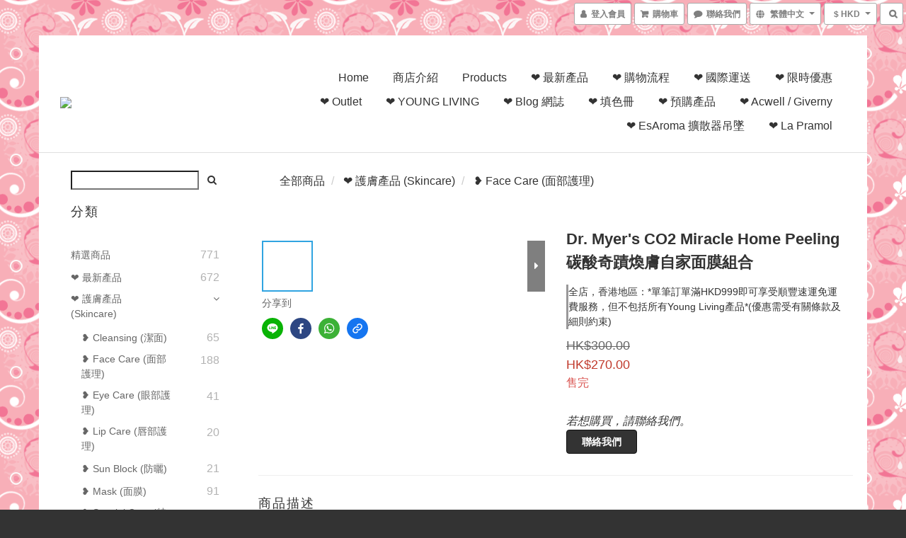

--- FILE ---
content_type: text/html; charset=utf-8
request_url: https://www.beautycornerhk-store.com/products/ellindo-co2-perfect-clear-peeling
body_size: 59947
content:
<!DOCTYPE html>
<html lang="zh-hant">
<head>

  
    <title ng-non-bindable>Dr. Myer&#39;s CO2 Miracle Home Peeling 碳酸奇蹟煥膚自家面膜組合</title>

  <meta name="description" content="Dr. Myer&amp;#39;s CO2 Miracle Home Peeling 碳酸奇蹟煥膚自家面膜組合">




    <link rel="preload" href="https://cdn.shoplineapp.com/s/javascripts/currencies.js" as="script">

  <link rel="preload" href="https://cdn.shoplineapp.com/assets/fonts/fontawesome-webfont.woff2?v=4.7.0" as="font" type="font/woff2" crossorigin>



      <link rel="preload" as="image" href="https://shoplineimg.com/53e1d4461a08e041f5000004/53fd997db32b4183c6000003/800x.webp?source_format=png" media="(max-height: 950px)">

<!-- locale meta -->

<meta name="viewport" content="width=device-width, initial-scale=1.0, viewport-fit=cover">

<meta name="mobile-web-app-capable" content="yes">
<meta name="format-detection" content="telephone=no" />

<meta name="google" value="notranslate">




    <script type="application/ld+json">
    {"@context":"https://schema.org","@type":"WebSite","name":"Beauty Corner Cosmetics Co. 美妝店","url":"https://www.beautycornerhk-store.com"}
    </script>


  <link rel="shortcut icon" type="image/png" href="https://img.shoplineapp.com/media/image_clips/547be5bfe37ec6a0b400000e/original.png?1417405885">

<!-- styles-->
<link rel="preconnect" href="https://fonts.gstatic.com">
<link href='https://fonts.googleapis.com/css?family=Open+Sans:300italic,400italic,600italic,700italic,800italic,400,300,600,700,800&display=swap' type='text/css' as="style" onload="this.rel='stylesheet'" />
<link href='https://fonts.googleapis.com/css?family=Source+Sans+Pro:200,300,400,600,700,900,200italic,300italic,400italic,600italic,700italic,900italic&display=swap' type='text/css' as="style" onload="this.rel='stylesheet'">
    <link rel="stylesheet" media="all" href="https://cdn.shoplineapp.com/assets/common-898e3d282d673c037e3500beff4d8e9de2ee50e01c27252b33520348e0b17da0.css" onload="" />

    <link rel="stylesheet" media="all" href="https://cdn.shoplineapp.com/assets/application-2cf2dbc52324adeef303693d883224cd4701b7a57a709b939703c1a9b0aa98b1.css" onload="" />

      <link rel="stylesheet" media="all" href="https://cdn.shoplineapp.com/assets/themes/boxed-94f68a652c1014e1d5cc0d1c8c4bcfd9df473ce712bbb249aab421ca49cbf46a.css" onload="" />






<style>
  :root {

    --cookie-consent-popup-z-index: 1000;
  }
</style>


  <link rel="stylesheet" media="all" href="https://cdn.shoplineapp.com/packs/css/intl_tel_input-0d9daf73.chunk.css" />




<!-- styles-->



<!-- GLOBAL CONTENT FOR HTML HEAD START-->
	  <link rel="stylesheet" media="all" href="https://cdn.shoplineapp.com/assets/themes/boxed.pinkfloral-d8719c959012e20611e11d864a97b627d5ab32f0861d2e76f5d224424741d997.css" onload="" />

<!-- GLOBAL CONTENT FOR HTML HEAD END -->



<!--- Site Ownership Data -->
<!--- Site Ownership Data End-->

<base href="/">

  <style>
    .catmenu ul li a {font-size:14px;}
  </style>
  
<meta name="csrf-param" content="authenticity_token" />
<meta name="csrf-token" content="rJzslcav+uVFpXrV06dbgKmKAbnRmbwLQF9IlyqdMr9CjTxf50i+PH4F3iEqZOQnCLF2bvzB35zeeE8aRVBsRQ==" />


<!-- Start of Criteo one tag -->
<!-- End of Criteo one tag -->

<meta name="csrf-param" content="authenticity_token" />
<meta name="csrf-token" content="PydZH4OqQ2lpw8GkbHxdg+RRZn4L4Xfp95dC01/EtN3RNonVok0HsFJjZVCVv+IkRWoRqSa5FH5psEVeMAnqJw==" />
  

    <meta property="og:title" content="Dr. Myer&amp;#39;s CO2 Miracle Home Peeling 碳酸奇蹟煥膚自家面膜組合">

  <meta property="og:type" content="product"/>

    <meta property="og:url" content="https://www.beautycornerhk-store.com/products/ellindo-co2-perfect-clear-peeling">
    <link rel="canonical" href="https://www.beautycornerhk-store.com/products/ellindo-co2-perfect-clear-peeling">

  <meta property="og:description" content="Dr. Myer&amp;#39;s CO2 Miracle Home Peeling 碳酸奇蹟煥膚自家面膜組合">

    <meta property="og:image" content="https://img.shoplineapp.com/media/image_clips/53fd997db32b4183c6000003/original.png?1409128824">
    <meta name="thumbnail" content="https://img.shoplineapp.com/media/image_clips/53fd997db32b4183c6000003/original.png?1409128824">

    <meta property="fb:app_id" content="514579642042719">



<script type="text/javascript">
  window.mainConfig = JSON.parse('{\"sessionId\":\"\",\"merchantId\":\"53e1d4461a08e041f5000004\",\"appCoreHost\":\"shoplineapp.com\",\"assetHost\":\"https://cdn.shoplineapp.com/packs/\",\"apiBaseUrl\":\"http://shoplineapp.com\",\"eventTrackApi\":\"https://events.shoplytics.com/api\",\"frontCommonsApi\":\"https://front-commons.shoplineapp.com/api\",\"appendToUrl\":\"\",\"env\":\"production\",\"merchantData\":{\"_id\":\"53e1d4461a08e041f5000004\",\"addon_limit_enabled\":false,\"base_country_code\":\"HK\",\"base_currency\":{\"id\":\"hkd\",\"iso_code\":\"HKD\",\"alternate_symbol\":\"HK$\",\"name\":\"Hong Kong Dollar\",\"symbol_first\":true,\"subunit_to_unit\":100},\"base_currency_code\":\"HKD\",\"beta_feature_keys\":[\"page_editor_v2\",\"promotions_apply\",\"promotions_apply\",\"hide_coupon\",\"checkout_v2\",\"promotions_setup\"],\"brand_home_url\":\"https://www.beautycornerhk-store.com\",\"checkout_setting\":{\"enable_membership_autocheck\":false,\"enable_subscription_autocheck\":false,\"rounding_setting\":{\"enabled\":false,\"rounding_mode\":\"round_half_even\",\"smallest_denomination\":10}},\"current_plan_key\":\"basket\",\"current_theme_key\":\"boxed\",\"delivery_option_count\":6,\"enabled_stock_reminder\":false,\"handle\":\"beautycornerhk\",\"identifier\":\"\",\"instagram_access_token\":\"\",\"instagram_id\":\"682687211\",\"invoice_activation\":\"inactive\",\"is_image_service_enabled\":true,\"mobile_logo_media_url\":\"https://img.shoplineapp.com/media/image_clips/5a324a7549267862440008f8/original.png?1513245297\",\"name\":\"Beauty Corner Cosmetics Co. 美妝店\",\"order_setting\":{\"invoice_activation\":\"inactive\",\"short_message_activation\":\"inactive\",\"stock_reminder_activation\":\"false\",\"default_out_of_stock_reminder\":false,\"auto_cancel_expired_orders\":true,\"auto_revert_credit\":false,\"enabled_order_auth_expiry\":true,\"enforce_user_login_on_checkout\":false,\"enable_order_split_einvoice_reissue\":false,\"no_duplicate_uniform_invoice\":false,\"checkout_without_email\":false,\"hourly_auto_invoice\":false,\"enabled_location_id\":false,\"enabled_sf_hidden_product_name\":false,\"customer_return_order\":{\"enabled\":false,\"available_return_days\":\"7\"},\"customer_cancel_order\":{\"enabled\":false,\"auto_revert_credit\":false},\"custom_fields\":[{\"type\":\"text\",\"label\":\"真實姓名\",\"required\":\"true\",\"display_type\":\"text_field\",\"name_translations\":{\"en\":\"真實姓名\",\"zh-hant\":\"真實姓名\"},\"hint_translations\":{\"en\":\"如：Chan Tai Man (陳大文) ，請正確填寫你的真實姓名。\",\"zh-hant\":\"如：Chan Tai Man (陳大文) ，請正確填寫你的真實姓名。\"},\"field_id\":\"650bad8dea81d000230e423b\"},{\"type\":\"text\",\"label\":\"facebook 帳號名稱\",\"required\":\"true\",\"display_type\":\"text_field\",\"name_translations\":{\"en\":\"Facebook 帳號名稱\",\"zh-hant\":\"Facebook 帳號名稱\"},\"hint_translations\":{\"en\":\"如：Beauty Corner，請正確填入你的Facebook 帳號名稱。\",\"zh-hant\":\"如：Beauty Corner，請正確填入你的Facebook 帳號名稱。如沒有Facebook帳戶，請填寫\\\"未能提供\\\"。\"},\"field_id\":\"650bad8dea81d000230e423c\"},{\"type\":\"textarea\",\"label\":\"付款及收貨需知：\\n1. 本網站接受信用卡(線下支付使用payme app無需手續費用)及paypal/stripe線上付款(+4.5%手續費)，或本地銀行轉帳(匯豐銀行/恒生銀行/渣打銀行/中國銀行)。\\n2. 本店設有澳門中國銀行戶口，澳門客戶可透過銀行轉帳方式入數。\\n3. 本店暫時只提供速遞服務(詳細資料請查看\\\"購物流程\\\")。\\n4. 如選擇\\\"順豐速運\\\"寄出包裹，運費一律到付，到付意思是收件人直接將速遞費交予速遞員，運費是由\\\"順豐速運\\\"直接收取。\\n5. 凡本地訂單金額滿hkd999元正或以上，本店將包順豐運費寄出(不包括所有young living產品)，未符合條件者之訂單運費將以到付形式收取，到付意思是收件人直接將速遞費交予速遞員，運費是由\\\"順豐速運\\\"直接收取。\\n註1: 順豐免運費服務不包括所有young living產品\\n註2: 如訂單内包含任何超長及大型物件(例如：枕頭/長傘)，運費每單加收hkd30。\\n註3: 可選順豐站、順豐服務中心、7-11/ok便利店、順便智能櫃、工商地址及住宅地址收件\\n如有任何爭議，beauty corner cosmetics co. 保留最終決定權。\\n6. （平郵服務已暫停）香港平郵運送時間：一般運送的預計時間約為2 – 5個工作天。郵寄風險由買家自行承擔，如郵件太大郵局會給予領取卡到郵局自取。\\n7. 所有選擇以平郵寄出的訂單，本店寄出後會提供已貼上郵票之包裹圖片供客人查看，以及會填寫回郵地址，減低寄失風險。\\n8. 如訂單內包括預購產品，則會等待所有貨品齊貨後才安排出貨。\\n9. 出貨時間為週一至週五(公眾假期除外)。凡週五收到的訂單，將於隔週週二至週三前完成出貨。不接受因出貨時間不在預期之內而安排退款，所有急單不接，凡訂單已成立，一概不接受取消訂單及退款。\\n10. 所有貨品均用多層包裝以確保完整無缺。\\n11. 現貨貨品將安排於2-4個工作天內(不包括星期六, 日及公眾假期)出貨，而出貨時間是按照訂單入數先後次序作安排，如正值繁忙時期，本店或需要較多時間處理閣下之訂單。\\n12. 本網站商品如非質量問題，不設無理由或個人原因退貨或(及)換貨安排。\\n13. 下單後一律不能取消訂單，否則當作棄單處理。\\n\\n如有任何問題，請直接whatsapp (852)6488 6504與店主聯絡。\",\"name_translations\":{\"zh-hant\":\"付款及收貨需知：\\n1. 本網站接受信用卡(線下支付使用PayMe App無需手續費用)及PayPal/Stripe線上付款(+4.5%手續費)，或本地銀行轉帳(匯豐銀行/恒生銀行/渣打銀行/中國銀行)。\\n2. 本店設有澳門中國銀行戶口，澳門客戶可透過銀行轉帳方式入數。\\n3. 本店暫時只提供速遞服務(詳細資料請查看\\\"購物流程\\\")。\\n4. 如選擇\\\"順豐速運\\\"寄出包裹，運費一律到付，到付意思是收件人直接將速遞費交予速遞員，運費是由\\\"順豐速運\\\"直接收取。\\n5. 凡本地訂單金額滿HKD999元正或以上，本店將包順豐運費寄出(不包括所有Young Living產品)，未符合條件者之訂單運費將以到付形式收取，到付意思是收件人直接將速遞費交予速遞員，運費是由\\\"順豐速運\\\"直接收取。\\n註1: 順豐免運費服務不包括所有Young Living產品\\n註2: 如訂單内包含任何超長及大型物件(例如：枕頭/長傘)，運費每單加收HKD30。\\n註3: 可選順豐站、順豐服務中心、7-11/OK便利店、順便智能櫃、工商地址及住宅地址收件\\n如有任何爭議，Beauty Corner Cosmetics Co. 保留最終決定權。\\n6. （平郵服務已暫停）香港平郵運送時間：一般運送的預計時間約為2 – 5個工作天。郵寄風險由買家自行承擔，如郵件太大郵局會給予領取卡到郵局自取。\\n7. 所有選擇以平郵寄出的訂單，本店寄出後會提供已貼上郵票之包裹圖片供客人查看，以及會填寫回郵地址，減低寄失風險。\\n8. 如訂單內包括預購產品，則會等待所有貨品齊貨後才安排出貨。\\n9. 出貨時間為週一至週五(公眾假期除外)。凡週五收到的訂單，將於隔週週二至週三前完成出貨。不接受因出貨時間不在預期之內而安排退款，所有急單不接，凡訂單已成立，一概不接受取消訂單及退款。\\n10. 所有貨品均用多層包裝以確保完整無缺。\\n11. 現貨貨品將安排於2-4個工作天內(不包括星期六, 日及公眾假期)出貨，而出貨時間是按照訂單入數先後次序作安排，如正值繁忙時期，本店或需要較多時間處理閣下之訂單。\\n12. 本網站商品如非質量問題，不設無理由或個人原因退貨或(及)換貨安排。\\n13. 下單後一律不能取消訂單，否則當作棄單處理。\\n\\n如有任何問題，請直接Whatsapp (852)6488 6504與店主聯絡。\"}}],\"invoice\":{\"tax_id\":\"\"},\"facebook_messenging\":{\"status\":\"deactivated\"},\"status_update_sms\":{\"status\":\"deactivated\"},\"private_info_handle\":{\"enabled\":false,\"custom_fields_enabled\":false}},\"payment_method_count\":6,\"product_setting\":{\"enabled_product_review\":true},\"promotion_setting\":{\"one_coupon_limit_enabled\":true,\"show_promotion_reminder\":true,\"multi_order_discount_strategy\":\"order_or_tier_promotion\",\"order_gift_threshold_mode\":\"after_price_discounts\",\"order_free_shipping_threshold_mode\":\"after_all_discounts\",\"category_item_gift_threshold_mode\":\"before_discounts\",\"category_item_free_shipping_threshold_mode\":\"before_discounts\"},\"rollout_keys\":[\"2FA_google_authenticator\",\"3_layer_category\",\"3_layer_navigation\",\"3_layer_variation\",\"711_CB_13countries\",\"711_CB_pickup_TH\",\"711_c2b_report_v2\",\"711_cross_delivery\",\"MC_manual_order\",\"MO_Apply_Coupon_Code\",\"StaffCanBeDeleted_V1\",\"UTM_export\",\"UTM_register\",\"abandoned_cart_notification\",\"add_system_fontstyle\",\"add_to_cart_revamp\",\"addon_products_limit_10\",\"addon_quantity\",\"address_format_batch2\",\"address_format_jp\",\"address_format_my\",\"address_format_us\",\"address_format_vn\",\"admin_app_extension\",\"admin_custom_domain\",\"admin_image_service\",\"admin_manual_order\",\"admin_realtime\",\"admin_vietnam_dong\",\"adminapp_order_form\",\"adminapp_wa_contacts_list\",\"ads_system_new_tab\",\"adyen_my_sc\",\"affiliate_by_product\",\"affiliate_dashboard\",\"alipay_hk_sc\",\"amazon_product_review\",\"android_pos_agent_clockin_n_out\",\"android_pos_purchase_order_partial_in_storage\",\"android_pos_save_send_receipt\",\"android_pos_v2_force_upgrade_version_1-50-0_date_2025-08-30\",\"app_categories_filtering\",\"app_multiplan\",\"app_subscription_prorated_billing\",\"apps_store\",\"apps_store_blog\",\"apps_store_fb_comment\",\"apps_store_wishlist\",\"appstore_free_trial\",\"archive_order_data\",\"archive_order_ui\",\"assign_products_to_category\",\"auth_flow_revamp\",\"auto_credit_percentage\",\"auto_credit_recurring\",\"auto_reply_comment\",\"auto_save_sf_plus_address\",\"auto_suspend_admin\",\"basket_comparising_link_CNY\",\"basket_comparising_link_HKD\",\"basket_comparising_link_TWD\",\"basket_invoice_field\",\"basket_pricing_page_cny\",\"basket_pricing_page_hkd\",\"basket_pricing_page_myr\",\"basket_pricing_page_sgd\",\"basket_pricing_page_thb\",\"basket_pricing_page_twd\",\"basket_pricing_page_usd\",\"basket_pricing_page_vnd\",\"basket_subscription_coupon\",\"basket_subscription_email\",\"bianco_setting\",\"bidding_select_product\",\"bing_ads\",\"birthday_format_v2\",\"block_gtm_for_lighthouse\",\"blog\",\"blog_app\",\"blog_revamp_admin\",\"blog_revamp_admin_category\",\"blog_revamp_doublewrite\",\"blog_revamp_related_products\",\"blog_revamp_shop_category\",\"blog_revamp_singleread\",\"breadcrumb\",\"broadcast_advanced_filters\",\"broadcast_analytics\",\"broadcast_clone\",\"broadcast_email_html\",\"broadcast_facebook_template\",\"broadcast_line_template\",\"broadcast_unsubscribe_email\",\"bulk_action_customer\",\"bulk_action_product\",\"bulk_import_multi_lang\",\"bulk_payment_delivery_setting\",\"bulk_printing_labels_711C2C\",\"bulk_update_dynamic_fields\",\"bulk_update_job\",\"bulk_update_new_fields\",\"bulk_update_product_download_with_filter\",\"bulk_update_tag\",\"bundle_promotion_apply_enhancement\",\"bundle_stackable\",\"buy_at_amazon\",\"buy_button\",\"buy_now_button\",\"callback_service\",\"cancel_order_by_customer\",\"cancel_order_by_customer_v2\",\"cart_addon_condition\",\"cart_addon_limit\",\"cart_use_product_service\",\"cart_uuid\",\"category_banner_multiple\",\"category_limit_unlimited\",\"category_sorting\",\"channel_amazon\",\"channel_fb\",\"channel_integration\",\"charge_shipping_fee_by_product_qty\",\"chat_widget\",\"chat_widget_livechat\",\"checkout_membercheckbox_toggle\",\"checkout_setting\",\"cn_pricing_page_2019\",\"combine_orders_app\",\"component_h1_tag\",\"connect_new_facebookpage\",\"consolidated_billing\",\"cookie_consent\",\"country_code\",\"coupon_center_back_to_cart\",\"create_staff_revamp\",\"credit_point_triggerpoint\",\"crm_email_custom\",\"crm_notify_preview\",\"crm_sms_custom\",\"crm_sms_notify\",\"cross_shop_tracker\",\"custom_css\",\"custom_home_delivery_tw\",\"custom_notify\",\"custom_order_export\",\"customer_advanced_filter\",\"customer_custom_field_limit_5\",\"customer_data_secure\",\"customer_edit\",\"customer_export_v2\",\"customer_group\",\"customer_group_analysis\",\"customer_group_filter_p2\",\"customer_group_filter_p3\",\"customer_group_regenerate\",\"customer_import_50000_failure_report\",\"customer_import_v2\",\"customer_import_v3\",\"customer_list\",\"customer_new_report\",\"customer_search_match\",\"customer_tag\",\"dashboard_v2\",\"dashboard_v2_revamp\",\"date_picker_v2\",\"deep_link_support_linepay\",\"deep_link_support_payme\",\"deep_search\",\"default_theme_ultrachic\",\"delivery_time\",\"delivery_time_with_quantity\",\"design_submenu\",\"dev_center_app_store\",\"disable_footer_brand\",\"disable_old_upgrade_reminder\",\"domain_applicable\",\"doris_bien_setting\",\"dusk_setting\",\"dynamic_shipping_rate_refactor\",\"ec_order_unlimit\",\"ecpay_expirydate\",\"ecpay_payment_gateway\",\"einvoice_bulk_update\",\"einvoice_edit\",\"einvoice_newlogic\",\"email_credit_expire_notify\",\"email_custom\",\"email_member_forget_password_notify\",\"email_member_register_notify\",\"email_order_notify\",\"email_verification\",\"enable_body_script\",\"enable_calculate_api_promotion_apply\",\"enable_calculate_api_promotion_filter\",\"enable_cart_api\",\"enable_cart_service\",\"enable_corejs_splitting\",\"enable_lazysizes_image_tag\",\"enable_new_css_bundle\",\"enable_order_status_callback_revamp_for_promotion\",\"enable_order_status_callback_revamp_for_storefront\",\"enable_promotion_usage_record\",\"enable_shopjs_splitting\",\"enhanced_catalog_feed\",\"execute_shipment_permission\",\"export_inventory_report_v2\",\"express_cart\",\"facebook_ads\",\"facebook_dia\",\"facebook_login\",\"facebook_messenger_subscription\",\"facebook_pixel_manager\",\"fb_comment_app\",\"fb_entrance_optimization\",\"fb_feed_unlimit\",\"fb_group\",\"fb_multi_category_feed\",\"fb_pixel_matching\",\"fb_pixel_v2\",\"fb_post_management\",\"fb_product_set\",\"fb_ssapi\",\"fb_sub_button\",\"fbe_oe\",\"fbe_shop\",\"fbe_v2\",\"fbe_v2_edit\",\"fbig_shop_disabled\",\"feature_alttag_phase1\",\"feature_alttag_phase2\",\"fm_order_receipt\",\"fmt_c2c_newlabel\",\"fmt_revision\",\"footer_builder\",\"footer_builder_new\",\"form_builder\",\"form_builder_access\",\"form_builder_user_management\",\"form_builder_v2_elements\",\"form_builder_v2_receiver\",\"form_builder_v2_report\",\"fps_rolling_key\",\"get_promotions_by_cart\",\"gift_shipping_promotion_discount_condition\",\"gifts_limit_10\",\"gmv_revamp\",\"godaddy\",\"google_ads_api\",\"google_ads_manager\",\"google_analytics_4\",\"google_analytics_manager\",\"google_content_api\",\"google_dynamic_remarketing_tag\",\"google_enhanced_conversions\",\"google_preorder_feed\",\"google_product_category_3rdlayer\",\"google_recaptcha\",\"google_remarketing_manager\",\"google_signup_login\",\"google_tag_manager\",\"gp_tw_sc\",\"group_url_bind_post_live\",\"h2_tag_phase1\",\"hct_logistics_bills_report\",\"hidden_product_p2\",\"hide_credit_point_record_balance\",\"hk_pricing_page_2019\",\"hkd_pricing_page_disabled_2020\",\"ig_browser_notify\",\"ig_live\",\"ig_login_entrance\",\"ig_new_api\",\"image_gallery\",\"image_gallery_p2\",\"image_host_by_region\",\"image_limit_30000\",\"image_widget_mobile\",\"instagram_create_post\",\"instagram_post_sales\",\"instant_order_form\",\"integrated_label_711\",\"integrated_sfexpress\",\"integration_one\",\"inventory_change_reason\",\"inventory_search_v2\",\"job_api_products_export\",\"job_api_user_export\",\"job_product_import\",\"jquery_v3\",\"kingsman_v2_setting\",\"layout_engine_service_kingsman_blogs\",\"layout_engine_service_kingsman_member_center\",\"layout_engine_service_kingsman_promotions\",\"line_ads_tag\",\"line_broadcast\",\"line_login\",\"line_login_mobile\",\"line_shopping_new_fields\",\"live_after_keyword\",\"live_announce_bids\",\"live_announce_buyer\",\"live_bidding\",\"live_bulk_checkoutlink\",\"live_bulk_edit\",\"live_checkout_notification\",\"live_checkout_notification_all\",\"live_checkout_notification_message\",\"live_comment_discount\",\"live_comment_robot\",\"live_create_product_v2\",\"live_crosspost\",\"live_dashboard_product\",\"live_event_discount\",\"live_fb_group\",\"live_fhd_video\",\"live_general_settings\",\"live_group_event\",\"live_host_panel\",\"live_ig_messenger_broadcast\",\"live_ig_product_recommend\",\"live_im_switch\",\"live_keyword_switch\",\"live_line_broadcast\",\"live_line_multidisplay\",\"live_luckydraw_enhancement\",\"live_messenger_broadcast\",\"live_order_block\",\"live_print_advanced\",\"live_product_recommend\",\"live_shopline_keyword\",\"live_stream_settings\",\"locale_revamp\",\"logistic_bill_v2_711_b2c\",\"logistic_bill_v2_711_c2c\",\"logo_favicon\",\"luckydraw_products\",\"luckydraw_qualification\",\"manual_activation\",\"manual_order\",\"manual_order_7-11\",\"manual_order_ec_to_sc\",\"manually_bind_post\",\"mc-history-instant\",\"mc_711crossborder\",\"mc_ad_tag\",\"mc_assign_message\",\"mc_auto_bind_member\",\"mc_autoreply_question\",\"mc_broadcast\",\"mc_bulk_read\",\"mc_chatbot_template\",\"mc_delete_message\",\"mc_edit_cart\",\"mc_history_instant\",\"mc_history_post\",\"mc_im\",\"mc_inbox_autoreply\",\"mc_instant_notifications\",\"mc_invoicetitle_optional\",\"mc_keyword_autotagging\",\"mc_line_broadcast\",\"mc_line_cart\",\"mc_logistics_hct\",\"mc_logistics_tcat\",\"mc_manage_blacklist\",\"mc_mark_todo\",\"mc_new_menu\",\"mc_phone_tag\",\"mc_reminder_unpaid\",\"mc_reply_pic\",\"mc_setting_message\",\"mc_setting_orderform\",\"mc_shop_message_refactor\",\"mc_sort_waitingtime\",\"mc_sort_waitingtime_new\",\"mc_tw_invoice\",\"media_gcp_upload\",\"member_center_profile_revamp\",\"member_import_notify\",\"member_info_reward_subscription\",\"member_password_setup_notify\",\"membership_tier_double_write\",\"memebr_center_point_credit_revamp\",\"menu_limit_100\",\"merchant_bills_slp\",\"message_center_v3\",\"message_revamp\",\"mo_remove_discount\",\"mobile_and_email_signup\",\"mobile_signup_p2\",\"modularize_address_format\",\"molpay_credit_card\",\"multi_lang\",\"multicurrency\",\"my_pricing_page_2019\",\"myapp_reauth_alert\",\"myr_pricing_page_disabled_2020\",\"new_app_subscription\",\"new_layout_for_mobile_and_pc\",\"new_onboarding_flow\",\"new_return_management\",\"new_settings_apply_all_promotion\",\"new_signup_flow\",\"new_sinopac_3d\",\"notification_custom_sending_time\",\"npb_theme_philia\",\"npb_widget_font_size_color\",\"ob_revamp\",\"ob_sgstripe\",\"ob_twecpay\",\"oceanpay\",\"old_fbe_removal\",\"onboarding_basketplan\",\"onboarding_handle\",\"one_new_filter\",\"one_page_store_checkout\",\"one_page_store_clone\",\"one_page_store_product_set\",\"oneship_installable\",\"online_credit_redemption_toggle\",\"online_store_design\",\"online_store_design_setup_guide_basketplan\",\"order_add_to_cart\",\"order_archive_calculation_revamp_crm_amount\",\"order_archive_calculation_revamp_crm_member\",\"order_archive_product_testing\",\"order_archive_testing\",\"order_archive_testing_crm\",\"order_archive_testing_order_details\",\"order_archive_testing_return_order\",\"order_confirmation_slip_upload\",\"order_custom_field_limit_5\",\"order_custom_notify\",\"order_decoupling_product_revamp\",\"order_export_366day\",\"order_export_v2\",\"order_filter_shipped_date\",\"order_message_broadcast\",\"order_new_source\",\"order_promotion_split\",\"order_search_custom_field\",\"order_search_sku\",\"order_select_across_pages\",\"order_sms_notify\",\"order_split\",\"order_status_non_automation\",\"order_status_tag_color\",\"orderemail_new_logic\",\"other_custom_notify\",\"out_of_stock_order\",\"page_builder_revamp\",\"page_builder_revamp_theme_setting\",\"page_builder_section_cache_enabled\",\"page_builder_widget_accordion\",\"page_builder_widget_blog\",\"page_builder_widget_category\",\"page_builder_widget_collage\",\"page_builder_widget_countdown\",\"page_builder_widget_custom_liquid\",\"page_builder_widget_instagram\",\"page_builder_widget_product_text\",\"page_builder_widget_subscription\",\"page_builder_widget_video\",\"page_limit_unlimited\",\"page_view_cache\",\"pakpobox\",\"payme\",\"payment_condition\",\"payment_fee_config\",\"payment_image\",\"payment_octopus\",\"payment_slip_notify\",\"paypal_upgrade\",\"pdp_image_lightbox\",\"pdp_image_lightbox_icon\",\"pending_subscription\",\"philia_setting\",\"pickup_remember_store\",\"plp_label_wording\",\"plp_product_seourl\",\"pos_only_product_settings\",\"pos_retail_store_price\",\"pos_setup_guide_basketplan\",\"post_cancel_connect\",\"post_commerce_stack_comment\",\"post_fanpage_luckydraw\",\"post_fb_group\",\"post_general_setting\",\"post_lock_pd\",\"post_sales_dashboard\",\"postsale_auto_reply\",\"postsale_create_post\",\"postsale_ig_auto_reply\",\"postsales_connect_multiple_posts\",\"product_cost_permission\",\"product_feed_info\",\"product_feed_manager_availability\",\"product_feed_revamp\",\"product_index_v2\",\"product_info\",\"product_limit_1000\",\"product_log_v2\",\"product_quantity_update\",\"product_recommendation_abtesting\",\"product_revamp_doublewrite\",\"product_revamp_singleread\",\"product_review_import\",\"product_review_import_installable\",\"product_review_plp\",\"product_search\",\"product_summary\",\"promotion_blacklist\",\"promotion_filter_by_date\",\"promotion_first_purchase_channel\",\"promotion_hour\",\"promotion_limit_40\",\"promotion_minitem\",\"promotion_page_seo_button\",\"promotion_record_archive_test\",\"quick_answer\",\"recaptcha_reset_pw\",\"redirect_301_settings\",\"rejected_bill_reminder\",\"remove_fblike_sc\",\"repay_cookie\",\"replace_janus_interface\",\"replace_lms_old_oa_interface\",\"reports\",\"revert_credit_p2\",\"revert_credit_status\",\"sales_dashboard\",\"sangria_setting\",\"sc_advanced_keyword\",\"sc_alipay_standard\",\"sc_atm\",\"sc_auto_bind_member\",\"sc_autodetect_address\",\"sc_autodetect_paymentslip\",\"sc_autoreply_icebreaker\",\"sc_clearcart\",\"sc_clearcart_all\",\"sc_comment_label\",\"sc_comment_list\",\"sc_conversations_statistics_sunset\",\"sc_download_adminapp\",\"sc_group_pm_commentid\",\"sc_group_webhook\",\"sc_intercom\",\"sc_list_search\",\"sc_mo_711emap\",\"sc_outstock_msg\",\"sc_overall_statistics_api_v3\",\"sc_pickup\",\"sc_product_variation\",\"sc_slp_subscription_promotion\",\"sc_standard\",\"sc_store_pickup\",\"sc_wa_message_report\",\"scheduled_home_page\",\"search_function_image_gallery\",\"security_center\",\"select_all_customer\",\"select_all_inventory\",\"session_expiration_period\",\"setup_guide_basketplan\",\"sfexpress_centre\",\"sfexpress_eflocker\",\"sfexpress_service\",\"sfexpress_store\",\"sg_onboarding_currency\",\"share_cart_link\",\"shop_builder_plp\",\"shop_category_filter\",\"shop_category_filter_bulk_action\",\"shop_product_search_rate_limit\",\"shop_related_recaptcha\",\"shop_template_advanced_setting\",\"shopline_captcha\",\"shopline_email_captcha\",\"shopline_product_reviews\",\"shoplytics_api_ordersales_v4\",\"shoplytics_api_psa_wide_table\",\"shoplytics_benchmark\",\"shoplytics_broadcast_api_v3\",\"shoplytics_channel_store_permission\",\"shoplytics_credit_analysis\",\"shoplytics_customer_refactor_api_v3\",\"shoplytics_date_picker_v2\",\"shoplytics_event_realtime_refactor_api_v3\",\"shoplytics_events_api_v3\",\"shoplytics_export_flex\",\"shoplytics_homepage_v2\",\"shoplytics_invoices_api_v3\",\"shoplytics_lite\",\"shoplytics_membership_tier_growth\",\"shoplytics_orders_api_v3\",\"shoplytics_ordersales_v3\",\"shoplytics_payments_api_v3\",\"shoplytics_product_revamp_api_v3\",\"shoplytics_promotions_api_v3\",\"shoplytics_psa_multi_stores_export\",\"shoplytics_psa_sub_categories\",\"shoplytics_rfim_enhancement_v3\",\"shoplytics_session_metrics\",\"shoplytics_staff_api_v3\",\"shoplytics_to_hd\",\"shopping_session_enabled\",\"signin_register_revamp\",\"skya_setting\",\"sl_logistics_bulk_action\",\"sl_logistics_fmt_freeze\",\"sl_logistics_modularize\",\"sl_payment_alipay\",\"sl_payment_cc\",\"sl_payment_hk_alipay\",\"sl_payment_standard_v2\",\"sl_payment_type_check\",\"sl_payments_apple_pay\",\"sl_payments_cc_promo\",\"sl_payments_my_cc\",\"sl_payments_my_fpx\",\"sl_payments_risk\",\"sl_payments_sg_cc\",\"sl_pos_admin_cancel_order\",\"sl_pos_admin_delete_order\",\"sl_pos_admin_inventory_transfer\",\"sl_pos_admin_order_archive_testing\",\"sl_pos_admin_purchase_order\",\"sl_pos_admin_register_shift\",\"sl_pos_admin_staff\",\"sl_pos_agent_by_channel\",\"sl_pos_agent_clockin_n_out\",\"sl_pos_agent_performance\",\"sl_pos_android_A4_printer\",\"sl_pos_android_check_cart_items_with_local_db\",\"sl_pos_android_order_reduction\",\"sl_pos_android_receipt_enhancement\",\"sl_pos_app_order_archive_testing\",\"sl_pos_app_transaction_filter_enhance\",\"sl_pos_bugfender_log_reduction\",\"sl_pos_bulk_import_update_enhancement\",\"sl_pos_check_duplicate_create_order\",\"sl_pos_convert_order_to_cart_by_snapshot\",\"sl_pos_customerID_duplicate_check\",\"sl_pos_customer_info_enhancement\",\"sl_pos_customized_price\",\"sl_pos_disable_touchid_unlock\",\"sl_pos_discount\",\"sl_pos_einvoice_refactor\",\"sl_pos_feature_permission\",\"sl_pos_force_upgrade_1-109-0\",\"sl_pos_force_upgrade_1-110-1\",\"sl_pos_from_Swift_to_OC\",\"sl_pos_iOS_A4_printer\",\"sl_pos_iOS_app_transaction_filter_enhance\",\"sl_pos_iOS_cashier_revamp_cart\",\"sl_pos_iOS_cashier_revamp_product_list\",\"sl_pos_iPadOS_version_upgrade_remind_16_0_0\",\"sl_pos_initiate_couchbase\",\"sl_pos_inventory_count\",\"sl_pos_inventory_count_difference_reason\",\"sl_pos_inventory_count_for_selected_products\",\"sl_pos_inventory_feature_module\",\"sl_pos_inventory_transfer_insert_enhancement\",\"sl_pos_inventory_transfer_request\",\"sl_pos_invoice_product_name_filter\",\"sl_pos_invoice_swiftUI_revamp\",\"sl_pos_invoice_toast_show\",\"sl_pos_ios_receipt_info_enhancement\",\"sl_pos_ios_small_label_enhancement\",\"sl_pos_ios_version_upgrade_remind\",\"sl_pos_itc\",\"sl_pos_logo_terms_and_condition\",\"sl_pos_new_report_customer_analysis\",\"sl_pos_new_report_daily_payment_methods\",\"sl_pos_new_report_overview\",\"sl_pos_new_report_product_preorder\",\"sl_pos_new_report_transaction_detail\",\"sl_pos_no_minimum_age\",\"sl_pos_order_refactor_admin\",\"sl_pos_order_upload_using_pos_service\",\"sl_pos_partial_return\",\"sl_pos_password_setting_refactor\",\"sl_pos_payment\",\"sl_pos_payment_method_picture\",\"sl_pos_payment_method_prioritized_and_hidden\",\"sl_pos_payoff_preorder\",\"sl_pos_product_add_to_cart_refactor\",\"sl_pos_product_variation_ui\",\"sl_pos_purchase_order_onlinestore\",\"sl_pos_purchase_order_partial_in_storage\",\"sl_pos_receipt_information\",\"sl_pos_receipt_preorder_return_enhancement\",\"sl_pos_receipt_swiftUI_revamp\",\"sl_pos_register_shift\",\"sl_pos_report_shoplytics_psi\",\"sl_pos_revert_credit\",\"sl_pos_save_send_receipt\",\"sl_pos_stock_refactor\",\"sl_pos_supplier_refactor\",\"sl_pos_toast_revamp\",\"sl_pos_transaction_conflict\",\"sl_pos_transaction_view_admin\",\"sl_pos_transfer_onlinestore\",\"sl_pos_user_permission\",\"sl_pos_variation_setting_refactor\",\"sl_purchase_order_search_create_enhancement\",\"slp_bank_promotion\",\"slp_product_subscription\",\"slp_remember_credit_card\",\"slp_swap\",\"smart_omo_appstore\",\"smart_product_recommendation\",\"smart_product_recommendation_regular\",\"smart_recommended_related_products\",\"sms_custom\",\"sms_with_shop_name\",\"social_channel_revamp\",\"social_channel_user\",\"social_name_in_order\",\"sso_lang_th\",\"sso_lang_vi\",\"staff_elasticsearch\",\"staff_limit_5\",\"staff_service_migration\",\"static_resource_host_by_region\",\"stop_slp_approvedemail\",\"storefront_app_extension\",\"storefront_return\",\"stripe_3d_secure\",\"stripe_3ds_cny\",\"stripe_3ds_hkd\",\"stripe_3ds_myr\",\"stripe_3ds_sgd\",\"stripe_3ds_thb\",\"stripe_3ds_usd\",\"stripe_3ds_vnd\",\"stripe_google_pay\",\"stripe_payment_intents\",\"stripe_radar\",\"stripe_subscription_my_account\",\"structured_data\",\"sub_sgstripe\",\"subscription_config_edit\",\"subscription_config_edit_delivery_payment\",\"subscription_currency\",\"tappay_3D_secure\",\"tappay_sdk_v2_3_2\",\"tappay_sdk_v3\",\"tax_inclusive_setting\",\"taxes_settings\",\"tcat_711pickup_sl_logisitics\",\"tcat_logistics_bills_report\",\"tcat_newlabel\",\"th_pricing_page_2020\",\"thb_pricing_page_disabled_2020\",\"theme_bianco\",\"theme_doris_bien\",\"theme_kingsman_v2\",\"theme_level_3\",\"theme_sangria\",\"theme_ultrachic\",\"tnc-checkbox\",\"toggle_mobile_category\",\"tw_app_shopback_cashback\",\"tw_fm_sms\",\"tw_pricing_page_2019\",\"tw_stripe_subscription\",\"twd_pricing_page_disabled_2020\",\"uc_integration\",\"uc_v2_endpoints\",\"ultra_setting\",\"unified_admin\",\"use_ngram_for_order_search\",\"user_center_social_channel\",\"variant_image_selector\",\"variant_saleprice_cost_weight\",\"variation_label_swatches\",\"varm_setting\",\"vn_pricing_page_2020\",\"vnd_pricing_page_disabled_2020\",\"whatsapp_extension\",\"whatsapp_order_form\",\"whatsapp_orderstatus_toggle\",\"yahoo_dot\",\"youtube_live_shopping\",\"zotabox_installable\"],\"shop_default_home_url\":\"https://beautycornerhk.shoplineapp.com\",\"shop_status\":\"open\",\"show_sold_out\":false,\"sl_payment_merchant_id\":\"757601209837707264\",\"supported_languages\":[\"en\",\"zh-hant\"],\"tags\":[\"women\",\"beauty\"],\"time_zone\":\"Asia/Hong_Kong\",\"updated_at\":\"2026-01-13T02:23:00.750Z\",\"user_setting\":{\"_id\":\"55c9a40169702d34df830200\",\"created_at\":\"2015-08-11T07:28:01.282Z\",\"data\":{\"general_fields\":[{\"type\":\"gender\",\"options\":{\"order\":{\"include\":\"true\",\"required\":\"true\"},\"signup\":{\"include\":\"true\",\"required\":\"true\"},\"profile\":{\"include\":\"true\",\"required\":\"true\"}}},{\"type\":\"birthday\",\"options\":{\"order\":{\"include\":\"false\",\"required\":\"false\"},\"signup\":{\"include\":\"false\",\"required\":\"false\"},\"profile\":{\"include\":\"false\",\"required\":\"false\"}}}],\"facebook_login\":{\"status\":\"active\",\"app_id\":\"514579642042719\"},\"facebook_comment\":\"\",\"enable_user_credit\":true,\"signup_method\":\"email\",\"sms_verification\":{\"status\":\"false\"},\"email_verification\":{\"status\":\"false\"},\"login_with_verification\":{\"status\":\"false\"},\"member_info_reward\":{\"enabled\":false,\"coupons\":{\"enabled\":false}}},\"item_type\":\"\",\"key\":\"users\",\"name\":null,\"owner_id\":\"53e1d4461a08e041f5000004\",\"owner_type\":\"Merchant\",\"publish_status\":\"published\",\"status\":\"active\",\"updated_at\":\"2023-05-03T11:49:16.170Z\",\"value\":null}},\"localeData\":{\"loadedLanguage\":{\"name\":\"繁體中文\",\"code\":\"zh-hant\"},\"supportedLocales\":[{\"name\":\"English\",\"code\":\"en\"},{\"name\":\"繁體中文\",\"code\":\"zh-hant\"}]},\"currentUser\":null,\"themeSettings\":{\"background_pattern\":\"boxed.pinkfloral\",\"background\":\"lace.blueredplaid\",\"product_grid\":\"four\",\"theme_color\":\"rebel.pink\",\"header_mode\":\"centered\",\"hover\":\"swanky.tint\",\"color\":\"studio.purple\",\"categories_collapsed\":false,\"image_fill\":false,\"is_multicurrency_enabled\":true,\"category_page\":\"72\",\"mobile_categories_collapsed\":true,\"show_promotions_on_product\":true,\"enabled_quick_cart\":false,\"opens_in_new_tab\":true,\"enabled_wish_list\":false,\"goto_top\":true,\"hide_language_selector\":false},\"isMultiCurrencyEnabled\":true,\"features\":{\"plans\":{\"free\":{\"member_price\":false,\"cart_addon\":false,\"google_analytics_ecommerce\":false,\"membership\":false,\"shopline_logo\":true,\"user_credit\":{\"manaul\":false,\"auto\":false},\"variant_image_selector\":false},\"standard\":{\"member_price\":false,\"cart_addon\":false,\"google_analytics_ecommerce\":false,\"membership\":false,\"shopline_logo\":true,\"user_credit\":{\"manaul\":false,\"auto\":false},\"variant_image_selector\":false},\"starter\":{\"member_price\":false,\"cart_addon\":false,\"google_analytics_ecommerce\":false,\"membership\":false,\"shopline_logo\":true,\"user_credit\":{\"manaul\":false,\"auto\":false},\"variant_image_selector\":false},\"pro\":{\"member_price\":false,\"cart_addon\":false,\"google_analytics_ecommerce\":false,\"membership\":false,\"shopline_logo\":false,\"user_credit\":{\"manaul\":false,\"auto\":false},\"variant_image_selector\":false},\"business\":{\"member_price\":false,\"cart_addon\":false,\"google_analytics_ecommerce\":true,\"membership\":true,\"shopline_logo\":false,\"user_credit\":{\"manaul\":false,\"auto\":false},\"facebook_comments_plugin\":true,\"variant_image_selector\":false},\"basic\":{\"member_price\":false,\"cart_addon\":false,\"google_analytics_ecommerce\":false,\"membership\":false,\"shopline_logo\":false,\"user_credit\":{\"manaul\":false,\"auto\":false},\"variant_image_selector\":false},\"basic2018\":{\"member_price\":false,\"cart_addon\":false,\"google_analytics_ecommerce\":false,\"membership\":false,\"shopline_logo\":true,\"user_credit\":{\"manaul\":false,\"auto\":false},\"variant_image_selector\":false},\"sc\":{\"member_price\":false,\"cart_addon\":false,\"google_analytics_ecommerce\":true,\"membership\":false,\"shopline_logo\":true,\"user_credit\":{\"manaul\":false,\"auto\":false},\"facebook_comments_plugin\":true,\"facebook_chat_plugin\":true,\"variant_image_selector\":false},\"advanced\":{\"member_price\":false,\"cart_addon\":false,\"google_analytics_ecommerce\":true,\"membership\":false,\"shopline_logo\":false,\"user_credit\":{\"manaul\":false,\"auto\":false},\"facebook_comments_plugin\":true,\"facebook_chat_plugin\":true,\"variant_image_selector\":false},\"premium\":{\"member_price\":true,\"cart_addon\":true,\"google_analytics_ecommerce\":true,\"membership\":true,\"shopline_logo\":false,\"user_credit\":{\"manaul\":true,\"auto\":true},\"google_dynamic_remarketing\":true,\"facebook_comments_plugin\":true,\"facebook_chat_plugin\":true,\"wish_list\":true,\"facebook_messenger_subscription\":true,\"product_feed\":true,\"express_checkout\":true,\"variant_image_selector\":true},\"enterprise\":{\"member_price\":true,\"cart_addon\":true,\"google_analytics_ecommerce\":true,\"membership\":true,\"shopline_logo\":false,\"user_credit\":{\"manaul\":true,\"auto\":true},\"google_dynamic_remarketing\":true,\"facebook_comments_plugin\":true,\"facebook_chat_plugin\":true,\"wish_list\":true,\"facebook_messenger_subscription\":true,\"product_feed\":true,\"express_checkout\":true,\"variant_image_selector\":true},\"crossborder\":{\"member_price\":true,\"cart_addon\":true,\"google_analytics_ecommerce\":true,\"membership\":true,\"shopline_logo\":false,\"user_credit\":{\"manaul\":true,\"auto\":true},\"google_dynamic_remarketing\":true,\"facebook_comments_plugin\":true,\"facebook_chat_plugin\":true,\"wish_list\":true,\"facebook_messenger_subscription\":true,\"product_feed\":true,\"express_checkout\":true,\"variant_image_selector\":true},\"o2o\":{\"member_price\":true,\"cart_addon\":true,\"google_analytics_ecommerce\":true,\"membership\":true,\"shopline_logo\":false,\"user_credit\":{\"manaul\":true,\"auto\":true},\"google_dynamic_remarketing\":true,\"facebook_comments_plugin\":true,\"facebook_chat_plugin\":true,\"wish_list\":true,\"facebook_messenger_subscription\":true,\"product_feed\":true,\"express_checkout\":true,\"subscription_product\":true,\"variant_image_selector\":true}}},\"requestCountry\":\"US\",\"trackerEventData\":{\"Product ID\":\"53fd9ab9f577feeee6000006\"},\"isRecaptchaEnabled\":false,\"isRecaptchaEnterprise\":true,\"recaptchaEnterpriseSiteKey\":\"6LeMcv0hAAAAADjAJkgZLpvEiuc6migO0KyLEadr\",\"recaptchaEnterpriseCheckboxSiteKey\":\"6LfQVEEoAAAAAAzllcvUxDYhfywH7-aY52nsJ2cK\",\"recaptchaSiteKey\":\"6LeMcv0hAAAAADjAJkgZLpvEiuc6migO0KyLEadr\",\"currencyData\":{\"supportedCurrencies\":[{\"name\":\"$ HKD\",\"symbol\":\"$\",\"iso_code\":\"hkd\"},{\"name\":\"P MOP\",\"symbol\":\"P\",\"iso_code\":\"mop\"},{\"name\":\"¥ CNY\",\"symbol\":\"¥\",\"iso_code\":\"cny\"},{\"name\":\"$ TWD\",\"symbol\":\"$\",\"iso_code\":\"twd\"},{\"name\":\"$ USD\",\"symbol\":\"$\",\"iso_code\":\"usd\"},{\"name\":\"$ SGD\",\"symbol\":\"$\",\"iso_code\":\"sgd\"},{\"name\":\"€ EUR\",\"symbol\":\"€\",\"iso_code\":\"eur\"},{\"name\":\"$ AUD\",\"symbol\":\"$\",\"iso_code\":\"aud\"},{\"name\":\"£ GBP\",\"symbol\":\"£\",\"iso_code\":\"gbp\"},{\"name\":\"₱ PHP\",\"symbol\":\"₱\",\"iso_code\":\"php\"},{\"name\":\"RM MYR\",\"symbol\":\"RM\",\"iso_code\":\"myr\"},{\"name\":\"฿ THB\",\"symbol\":\"฿\",\"iso_code\":\"thb\"},{\"name\":\"د.إ AED\",\"symbol\":\"د.إ\",\"iso_code\":\"aed\"},{\"name\":\"¥ JPY\",\"symbol\":\"¥\",\"iso_code\":\"jpy\"},{\"name\":\"$ BND\",\"symbol\":\"$\",\"iso_code\":\"bnd\"},{\"name\":\"₩ KRW\",\"symbol\":\"₩\",\"iso_code\":\"krw\"},{\"name\":\"Rp IDR\",\"symbol\":\"Rp\",\"iso_code\":\"idr\"},{\"name\":\"₫ VND\",\"symbol\":\"₫\",\"iso_code\":\"vnd\"},{\"name\":\"$ CAD\",\"symbol\":\"$\",\"iso_code\":\"cad\"}],\"requestCountryCurrencyCode\":\"HKD\"},\"previousUrl\":\"\",\"checkoutLandingPath\":\"/cart\",\"webpSupported\":true,\"pageType\":\"products-show\",\"paypalCnClientId\":\"AYVtr8kMzEyRCw725vQM_-hheFyo1FuWeaup4KPSvU1gg44L-NG5e2PNcwGnMo2MLCzGRg4eVHJhuqBP\",\"efoxPayVersion\":\"1.0.60\",\"universalPaymentSDKUrl\":\"https://cdn.myshopline.com\",\"shoplinePaymentCashierSDKUrl\":\"https://cdn.myshopline.com/pay/paymentElement/1.7.1/index.js\",\"shoplinePaymentV2Env\":\"prod\",\"shoplinePaymentGatewayEnv\":\"prod\",\"currentPath\":\"/products/ellindo-co2-perfect-clear-peeling\",\"isExceedCartLimitation\":null,\"familyMartEnv\":\"prod\",\"familyMartConfig\":{\"cvsname\":\"familymart.shoplineapp.com\"},\"familyMartFrozenConfig\":{\"cvsname\":\"familymartfreeze.shoplineapp.com\",\"cvslink\":\"https://familymartfreeze.shoplineapp.com/familymart_freeze_callback\",\"emap\":\"https://ecmfme.map.com.tw/ReceiveOrderInfo.aspx\"},\"pageIdentifier\":\"product_detail\",\"staticResourceHost\":\"https://static.shoplineapp.com/\",\"facebookAppId\":\"467428936681900\",\"facebookSdkVersion\":\"v2.7\",\"criteoAccountId\":null,\"criteoEmail\":null,\"shoplineCaptchaEnv\":\"prod\",\"shoplineCaptchaPublicKey\":\"MIGfMA0GCSqGSIb3DQEBAQUAA4GNADCBiQKBgQCUXpOVJR72RcVR8To9lTILfKJnfTp+f69D2azJDN5U9FqcZhdYfrBegVRKxuhkwdn1uu6Er9PWV4Tp8tRuHYnlU+U72NRpb0S3fmToXL3KMKw/4qu2B3EWtxeh/6GPh3leTvMteZpGRntMVmJCJdS8PY1CG0w6QzZZ5raGKXQc2QIDAQAB\",\"defaultBlockedSmsCountries\":\"PS,MG,KE,AO,KG,UG,AZ,ZW,TJ,NG,GT,DZ,BD,BY,AF,LK,MA,EH,MM,EG,LV,OM,LT,UA,RU,KZ,KH,LY,ML,MW,IR,EE\"}');
</script>

  <script
    src="https://browser.sentry-cdn.com/6.8.0/bundle.tracing.min.js"
    integrity="sha384-PEpz3oi70IBfja8491RPjqj38s8lBU9qHRh+tBurFb6XNetbdvlRXlshYnKzMB0U"
    crossorigin="anonymous"
    defer
  ></script>
  <script
    src="https://browser.sentry-cdn.com/6.8.0/captureconsole.min.js"
    integrity="sha384-FJ5n80A08NroQF9DJzikUUhiCaQT2rTIYeJyHytczDDbIiejfcCzBR5lQK4AnmVt"
    crossorigin="anonymous"
    defer
  ></script>

<script>
  function sriOnError (event) {
    if (window.Sentry) window.Sentry.captureException(event);

    var script = document.createElement('script');
    var srcDomain = new URL(this.src).origin;
    script.src = this.src.replace(srcDomain, '');
    if (this.defer) script.setAttribute("defer", "defer");
    document.getElementsByTagName('head')[0].insertBefore(script, null);
  }
</script>

<script>window.lazySizesConfig={},Object.assign(window.lazySizesConfig,{lazyClass:"sl-lazy",loadingClass:"sl-lazyloading",loadedClass:"sl-lazyloaded",preloadClass:"sl-lazypreload",errorClass:"sl-lazyerror",iframeLoadMode:"1",loadHidden:!1});</script>
<script>!function(e,t){var a=t(e,e.document,Date);e.lazySizes=a,"object"==typeof module&&module.exports&&(module.exports=a)}("undefined"!=typeof window?window:{},function(e,t,a){"use strict";var n,i;if(function(){var t,a={lazyClass:"lazyload",loadedClass:"lazyloaded",loadingClass:"lazyloading",preloadClass:"lazypreload",errorClass:"lazyerror",autosizesClass:"lazyautosizes",fastLoadedClass:"ls-is-cached",iframeLoadMode:0,srcAttr:"data-src",srcsetAttr:"data-srcset",sizesAttr:"data-sizes",minSize:40,customMedia:{},init:!0,expFactor:1.5,hFac:.8,loadMode:2,loadHidden:!0,ricTimeout:0,throttleDelay:125};for(t in i=e.lazySizesConfig||e.lazysizesConfig||{},a)t in i||(i[t]=a[t])}(),!t||!t.getElementsByClassName)return{init:function(){},cfg:i,noSupport:!0};var s,o,r,l,c,d,u,f,m,y,h,z,g,v,p,C,b,A,E,_,w,M,N,x,L,W,S,B,T,F,R,D,k,H,O,P,$,q,I,U,j,G,J,K,Q,V=t.documentElement,X=e.HTMLPictureElement,Y="addEventListener",Z="getAttribute",ee=e[Y].bind(e),te=e.setTimeout,ae=e.requestAnimationFrame||te,ne=e.requestIdleCallback,ie=/^picture$/i,se=["load","error","lazyincluded","_lazyloaded"],oe={},re=Array.prototype.forEach,le=function(e,t){return oe[t]||(oe[t]=new RegExp("(\\s|^)"+t+"(\\s|$)")),oe[t].test(e[Z]("class")||"")&&oe[t]},ce=function(e,t){le(e,t)||e.setAttribute("class",(e[Z]("class")||"").trim()+" "+t)},de=function(e,t){var a;(a=le(e,t))&&e.setAttribute("class",(e[Z]("class")||"").replace(a," "))},ue=function(e,t,a){var n=a?Y:"removeEventListener";a&&ue(e,t),se.forEach(function(a){e[n](a,t)})},fe=function(e,a,i,s,o){var r=t.createEvent("Event");return i||(i={}),i.instance=n,r.initEvent(a,!s,!o),r.detail=i,e.dispatchEvent(r),r},me=function(t,a){var n;!X&&(n=e.picturefill||i.pf)?(a&&a.src&&!t[Z]("srcset")&&t.setAttribute("srcset",a.src),n({reevaluate:!0,elements:[t]})):a&&a.src&&(t.src=a.src)},ye=function(e,t){return(getComputedStyle(e,null)||{})[t]},he=function(e,t,a){for(a=a||e.offsetWidth;a<i.minSize&&t&&!e._lazysizesWidth;)a=t.offsetWidth,t=t.parentNode;return a},ze=(l=[],c=r=[],d=function(){var e=c;for(c=r.length?l:r,s=!0,o=!1;e.length;)e.shift()();s=!1},u=function(e,a){s&&!a?e.apply(this,arguments):(c.push(e),o||(o=!0,(t.hidden?te:ae)(d)))},u._lsFlush=d,u),ge=function(e,t){return t?function(){ze(e)}:function(){var t=this,a=arguments;ze(function(){e.apply(t,a)})}},ve=function(e){var t,n=0,s=i.throttleDelay,o=i.ricTimeout,r=function(){t=!1,n=a.now(),e()},l=ne&&o>49?function(){ne(r,{timeout:o}),o!==i.ricTimeout&&(o=i.ricTimeout)}:ge(function(){te(r)},!0);return function(e){var i;(e=!0===e)&&(o=33),t||(t=!0,(i=s-(a.now()-n))<0&&(i=0),e||i<9?l():te(l,i))}},pe=function(e){var t,n,i=99,s=function(){t=null,e()},o=function(){var e=a.now()-n;e<i?te(o,i-e):(ne||s)(s)};return function(){n=a.now(),t||(t=te(o,i))}},Ce=(_=/^img$/i,w=/^iframe$/i,M="onscroll"in e&&!/(gle|ing)bot/.test(navigator.userAgent),N=0,x=0,L=0,W=-1,S=function(e){L--,(!e||L<0||!e.target)&&(L=0)},B=function(e){return null==E&&(E="hidden"==ye(t.body,"visibility")),E||!("hidden"==ye(e.parentNode,"visibility")&&"hidden"==ye(e,"visibility"))},T=function(e,a){var n,i=e,s=B(e);for(p-=a,A+=a,C-=a,b+=a;s&&(i=i.offsetParent)&&i!=t.body&&i!=V;)(s=(ye(i,"opacity")||1)>0)&&"visible"!=ye(i,"overflow")&&(n=i.getBoundingClientRect(),s=b>n.left&&C<n.right&&A>n.top-1&&p<n.bottom+1);return s},R=ve(F=function(){var e,a,s,o,r,l,c,d,u,y,z,_,w=n.elements;if(n.extraElements&&n.extraElements.length>0&&(w=Array.from(w).concat(n.extraElements)),(h=i.loadMode)&&L<8&&(e=w.length)){for(a=0,W++;a<e;a++)if(w[a]&&!w[a]._lazyRace)if(!M||n.prematureUnveil&&n.prematureUnveil(w[a]))q(w[a]);else if((d=w[a][Z]("data-expand"))&&(l=1*d)||(l=x),y||(y=!i.expand||i.expand<1?V.clientHeight>500&&V.clientWidth>500?500:370:i.expand,n._defEx=y,z=y*i.expFactor,_=i.hFac,E=null,x<z&&L<1&&W>2&&h>2&&!t.hidden?(x=z,W=0):x=h>1&&W>1&&L<6?y:N),u!==l&&(g=innerWidth+l*_,v=innerHeight+l,c=-1*l,u=l),s=w[a].getBoundingClientRect(),(A=s.bottom)>=c&&(p=s.top)<=v&&(b=s.right)>=c*_&&(C=s.left)<=g&&(A||b||C||p)&&(i.loadHidden||B(w[a]))&&(m&&L<3&&!d&&(h<3||W<4)||T(w[a],l))){if(q(w[a]),r=!0,L>9)break}else!r&&m&&!o&&L<4&&W<4&&h>2&&(f[0]||i.preloadAfterLoad)&&(f[0]||!d&&(A||b||C||p||"auto"!=w[a][Z](i.sizesAttr)))&&(o=f[0]||w[a]);o&&!r&&q(o)}}),k=ge(D=function(e){var t=e.target;t._lazyCache?delete t._lazyCache:(S(e),ce(t,i.loadedClass),de(t,i.loadingClass),ue(t,H),fe(t,"lazyloaded"))}),H=function(e){k({target:e.target})},O=function(e,t){var a=e.getAttribute("data-load-mode")||i.iframeLoadMode;0==a?e.contentWindow.location.replace(t):1==a&&(e.src=t)},P=function(e){var t,a=e[Z](i.srcsetAttr);(t=i.customMedia[e[Z]("data-media")||e[Z]("media")])&&e.setAttribute("media",t),a&&e.setAttribute("srcset",a)},$=ge(function(e,t,a,n,s){var o,r,l,c,d,u;(d=fe(e,"lazybeforeunveil",t)).defaultPrevented||(n&&(a?ce(e,i.autosizesClass):e.setAttribute("sizes",n)),r=e[Z](i.srcsetAttr),o=e[Z](i.srcAttr),s&&(c=(l=e.parentNode)&&ie.test(l.nodeName||"")),u=t.firesLoad||"src"in e&&(r||o||c),d={target:e},ce(e,i.loadingClass),u&&(clearTimeout(y),y=te(S,2500),ue(e,H,!0)),c&&re.call(l.getElementsByTagName("source"),P),r?e.setAttribute("srcset",r):o&&!c&&(w.test(e.nodeName)?O(e,o):e.src=o),s&&(r||c)&&me(e,{src:o})),e._lazyRace&&delete e._lazyRace,de(e,i.lazyClass),ze(function(){var t=e.complete&&e.naturalWidth>1;u&&!t||(t&&ce(e,i.fastLoadedClass),D(d),e._lazyCache=!0,te(function(){"_lazyCache"in e&&delete e._lazyCache},9)),"lazy"==e.loading&&L--},!0)}),q=function(e){if(!e._lazyRace){var t,a=_.test(e.nodeName),n=a&&(e[Z](i.sizesAttr)||e[Z]("sizes")),s="auto"==n;(!s&&m||!a||!e[Z]("src")&&!e.srcset||e.complete||le(e,i.errorClass)||!le(e,i.lazyClass))&&(t=fe(e,"lazyunveilread").detail,s&&be.updateElem(e,!0,e.offsetWidth),e._lazyRace=!0,L++,$(e,t,s,n,a))}},I=pe(function(){i.loadMode=3,R()}),j=function(){m||(a.now()-z<999?te(j,999):(m=!0,i.loadMode=3,R(),ee("scroll",U,!0)))},{_:function(){z=a.now(),n.elements=t.getElementsByClassName(i.lazyClass),f=t.getElementsByClassName(i.lazyClass+" "+i.preloadClass),ee("scroll",R,!0),ee("resize",R,!0),ee("pageshow",function(e){if(e.persisted){var a=t.querySelectorAll("."+i.loadingClass);a.length&&a.forEach&&ae(function(){a.forEach(function(e){e.complete&&q(e)})})}}),e.MutationObserver?new MutationObserver(R).observe(V,{childList:!0,subtree:!0,attributes:!0}):(V[Y]("DOMNodeInserted",R,!0),V[Y]("DOMAttrModified",R,!0),setInterval(R,999)),ee("hashchange",R,!0),["focus","mouseover","click","load","transitionend","animationend"].forEach(function(e){t[Y](e,R,!0)}),/d$|^c/.test(t.readyState)?j():(ee("load",j),t[Y]("DOMContentLoaded",R),te(j,2e4)),n.elements.length?(F(),ze._lsFlush()):R()},checkElems:R,unveil:q,_aLSL:U=function(){3==i.loadMode&&(i.loadMode=2),I()}}),be=(J=ge(function(e,t,a,n){var i,s,o;if(e._lazysizesWidth=n,n+="px",e.setAttribute("sizes",n),ie.test(t.nodeName||""))for(s=0,o=(i=t.getElementsByTagName("source")).length;s<o;s++)i[s].setAttribute("sizes",n);a.detail.dataAttr||me(e,a.detail)}),K=function(e,t,a){var n,i=e.parentNode;i&&(a=he(e,i,a),(n=fe(e,"lazybeforesizes",{width:a,dataAttr:!!t})).defaultPrevented||(a=n.detail.width)&&a!==e._lazysizesWidth&&J(e,i,n,a))},{_:function(){G=t.getElementsByClassName(i.autosizesClass),ee("resize",Q)},checkElems:Q=pe(function(){var e,t=G.length;if(t)for(e=0;e<t;e++)K(G[e])}),updateElem:K}),Ae=function(){!Ae.i&&t.getElementsByClassName&&(Ae.i=!0,be._(),Ce._())};return te(function(){i.init&&Ae()}),n={cfg:i,autoSizer:be,loader:Ce,init:Ae,uP:me,aC:ce,rC:de,hC:le,fire:fe,gW:he,rAF:ze}});</script>
  <script>!function(e){window.slShadowDomCreate=window.slShadowDomCreate?window.slShadowDomCreate:e}(function(){"use strict";var e="data-shadow-status",t="SL-SHADOW-CONTENT",o={init:"init",complete:"complete"},a=function(e,t,o){if(e){var a=function(e){if(e&&e.target&&e.srcElement)for(var t=e.target||e.srcElement,a=e.currentTarget;t!==a;){if(t.matches("a")){var n=t;e.delegateTarget=n,o.apply(n,[e])}t=t.parentNode}};e.addEventListener(t,a)}},n=function(e){window.location.href.includes("is_preview=2")&&a(e,"click",function(e){e.preventDefault()})},r=function(a){if(a instanceof HTMLElement){var r=!!a.shadowRoot,i=a.previousElementSibling,s=i&&i.tagName;if(!a.getAttribute(e))if(s==t)if(r)console.warn("SL shadow dom warning: The root is aready shadow root");else a.setAttribute(e,o.init),a.attachShadow({mode:"open"}).appendChild(i),n(i),a.slUpdateLazyExtraElements&&a.slUpdateLazyExtraElements(),a.setAttribute(e,o.complete);else console.warn("SL shadow dom warning: The shadow content does not match shadow tag name")}else console.warn("SL shadow dom warning: The root is not HTMLElement")};try{document.querySelectorAll("sl-shadow-root").forEach(function(e){r(e)})}catch(e){console.warn("createShadowDom warning:",e)}});</script>
  <script>!function(){if(window.lazySizes){var e="."+(window.lazySizesConfig?window.lazySizesConfig.lazyClass:"sl-lazy");void 0===window.lazySizes.extraElements&&(window.lazySizes.extraElements=[]),HTMLElement.prototype.slUpdateLazyExtraElements=function(){var n=[];this.shadowRoot&&(n=Array.from(this.shadowRoot.querySelectorAll(e))),n=n.concat(Array.from(this.querySelectorAll(e)));var t=window.lazySizes.extraElements;return 0===n.length||(t&&t.length>0?window.lazySizes.extraElements=t.concat(n):window.lazySizes.extraElements=n,window.lazySizes.loader.checkElems(),this.shadowRoot.addEventListener("lazyloaded",function(e){var n=window.lazySizes.extraElements;if(n&&n.length>0){var t=n.filter(function(n){return n!==e.target});t.length>0?window.lazySizes.extraElements=t:delete window.lazySizes.extraElements}})),n}}else console.warn("Lazysizes warning: window.lazySizes is undefined")}();</script>

  <script src="https://cdn.shoplineapp.com/s/javascripts/currencies.js" defer></script>



<script>
  function generateGlobalSDKObserver(variableName, options = {}) {
    const { isLoaded = (sdk) => !!sdk } = options;
    return {
      [variableName]: {
        funcs: [],
        notify: function() {
          while (this.funcs.length > 0) {
            const func = this.funcs.shift();
            func(window[variableName]);
          }
        },
        subscribe: function(func) {
          if (isLoaded(window[variableName])) {
            func(window[variableName]);
          } else {
            this.funcs.push(func);
          }
          const unsubscribe = function () {
            const index = this.funcs.indexOf(func);
            if (index > -1) {
              this.funcs.splice(index, 1);
            }
          };
          return unsubscribe.bind(this);
        },
      },
    };
  }

  window.globalSDKObserver = Object.assign(
    {},
    generateGlobalSDKObserver('grecaptcha', { isLoaded: function(sdk) { return sdk && sdk.render }}),
    generateGlobalSDKObserver('FB'),
  );
</script>


  <script src="https://cdn.shoplineapp.com/assets/common-41be8598bdd84fab495c8fa2cb77a588e48160b23cd1911b69a4bdfd5c050390.js" defer="defer" onerror="sriOnError.call(this, event)" crossorigin="anonymous" integrity="sha256-Qb6FmL3YT6tJXI+iy3eliOSBYLI80ZEbaaS9/VwFA5A="></script>
  <script src="https://cdn.shoplineapp.com/assets/ng_common-c3830effc84c08457126115db49c6c892f342863b5dc72000d3ef45831d97155.js" defer="defer" onerror="sriOnError.call(this, event)" crossorigin="anonymous" integrity="sha256-w4MO/8hMCEVxJhFdtJxsiS80KGO13HIADT70WDHZcVU="></script>














  <script src="https://r2cdn.myshopline.com/static/rs/adff/prod/latest/bundle.iife.js" defer></script>

    <script src="https://cdn.shoplineapp.com/packs/js/runtime~shop-c3f224e1cb8644820ea6.js" defer="defer" integrity="sha256-6KvlCBD85qFngtcucM4dAPatfE6z0oXRa3qomWI+N7I=" onerror="sriOnError.call(this, event)" crossorigin="anonymous"></script>
<script src="https://cdn.shoplineapp.com/packs/js/shared~f77e5e04-b694f51c14b75a46fdfa.chunk.js" defer="defer" integrity="sha256-sOj8kxzwPBbu8j3ZK9sdJS0Nb0ACAOvrCnHgrUJlfGo=" onerror="sriOnError.call(this, event)" crossorigin="anonymous"></script>
<script src="https://cdn.shoplineapp.com/packs/js/shared~816a5bb5-a2465a3f4384e7042559.chunk.js" defer="defer" integrity="sha256-rqZQsCiUnkz3ICICHzXjbuIWv2XwyvtcmeF5mkjl7zI=" onerror="sriOnError.call(this, event)" crossorigin="anonymous"></script>
<script src="https://cdn.shoplineapp.com/packs/js/shared~7841a2ec-b4f261a02d0f9d2e079b.chunk.js" defer="defer" integrity="sha256-CNrJ2ycypEBJRFgLxsUUVll6SrAVROXAyP55Tp4bpvM=" onerror="sriOnError.call(this, event)" crossorigin="anonymous"></script>
<script src="https://cdn.shoplineapp.com/packs/js/shared~3dcde4f6-3f39c80c5362743604c6.chunk.js" defer="defer" integrity="sha256-KQyeXS8Ny/YF0PsG/SetzwNzMzmXsmLkkTR/Ka8AM28=" onerror="sriOnError.call(this, event)" crossorigin="anonymous"></script>
<script src="https://cdn.shoplineapp.com/packs/js/shared~261dc493-b0dd331831d975e3eb2f.chunk.js" defer="defer" integrity="sha256-ENbNM6iOVDHoCcGXmZN8fTELXn8dgHKBJXjaAxCPULE=" onerror="sriOnError.call(this, event)" crossorigin="anonymous"></script>
<script src="https://cdn.shoplineapp.com/packs/js/shared~282e354b-ca494a56c5f97faf1c65.chunk.js" defer="defer" integrity="sha256-6YOLIKk6a8BQj0X+l888QOn0JCptBmg46GZIuKNfJbc=" onerror="sriOnError.call(this, event)" crossorigin="anonymous"></script>
<script src="https://cdn.shoplineapp.com/packs/js/shared~fc1d9882-58cddd5c76ab1cc91d63.chunk.js" defer="defer" integrity="sha256-jU156TqYqc0KaSNoM4MXRKgu2BleRWCMnLicmW4I0WU=" onerror="sriOnError.call(this, event)" crossorigin="anonymous"></script>
<script src="https://cdn.shoplineapp.com/packs/js/shared~a4ade830-63538ba9d5b868c3f44b.chunk.js" defer="defer" integrity="sha256-BbMUqYhlHtPa/5LG9huLoUa9HJJy3VlMxYSiNYROU+I=" onerror="sriOnError.call(this, event)" crossorigin="anonymous"></script>
<script src="https://cdn.shoplineapp.com/packs/js/shared~1e2b444c-5497599afde54ae41ef1.chunk.js" defer="defer" integrity="sha256-z0kd6ifZr0cx8pKgzsDyxQyth012NPTSVNKRbWR4sDc=" onerror="sriOnError.call(this, event)" crossorigin="anonymous"></script>
<script src="https://cdn.shoplineapp.com/packs/js/shared~2c7aa420-e380887bc15f3835909d.chunk.js" defer="defer" integrity="sha256-fWgsa+qNa+OpLlq8ONtuQH9P1HZi4nO7sf82Pozd+tc=" onerror="sriOnError.call(this, event)" crossorigin="anonymous"></script>
<script src="https://cdn.shoplineapp.com/packs/js/shared~dbe7acde-a49ab8a82bf24999b8a7.chunk.js" defer="defer" integrity="sha256-Y0yOAtoo1jUf+FzIePqJhd/i1A5b+jQzIdtIppCWej4=" onerror="sriOnError.call(this, event)" crossorigin="anonymous"></script>
<script src="https://cdn.shoplineapp.com/packs/js/shared~d54d7c1c-4efe4fefbce5e5c3fbb3.chunk.js" defer="defer" integrity="sha256-PG5IQv03/8HPe+ZAr6Fjnnj+Gb8mIijOEtllDMudji0=" onerror="sriOnError.call(this, event)" crossorigin="anonymous"></script>
<script src="https://cdn.shoplineapp.com/packs/js/shared~200bedfd-3fc2d2daa60f327020a9.chunk.js" defer="defer" integrity="sha256-t/Gv4ZgimtBfZgmuq8Ms7cjTgK8ZXXa1KyteLH36bkA=" onerror="sriOnError.call(this, event)" crossorigin="anonymous"></script>
<script src="https://cdn.shoplineapp.com/packs/js/vendors~shop-03a38c1857608b2f6c42.chunk.js" defer="defer" integrity="sha256-OGf6MDNsGmkuTtkBGG1OurScL7SweUv6hWwcXv2Znyc=" onerror="sriOnError.call(this, event)" crossorigin="anonymous"></script>
<script src="https://cdn.shoplineapp.com/packs/js/shop-941334f1acd699d9ca75.chunk.js" defer="defer" integrity="sha256-GZqveKV+msz3SJ9ogZAaY1sNOlvNdrQIjqp9UwMZlGs=" onerror="sriOnError.call(this, event)" crossorigin="anonymous"></script>
<script src="https://cdn.shoplineapp.com/packs/js/runtime~ng-module/main-3bc39b3eda72d836b45a.js" defer="defer" integrity="sha256-MLitmCVtZnUKh6QlAqMfZb+1FAQElXNaqbcKMcaN1JI=" onerror="sriOnError.call(this, event)" crossorigin="anonymous"></script>
<script src="https://cdn.shoplineapp.com/packs/js/shared~9ee0282b-6d4646a7f98f7987e07d.chunk.js" defer="defer" integrity="sha256-xmW1Yzkhkz2nToSc10/vqSQQ6bgWyxibYlsWTSV8jFM=" onerror="sriOnError.call(this, event)" crossorigin="anonymous"></script>
<script src="https://cdn.shoplineapp.com/packs/js/vendors~ng-module/main-4e19a3c1b5bd716c3a20.chunk.js" defer="defer" integrity="sha256-gbI/FE3CgavE+qwf8R20gEONGRpYUim0AQU6rMduPKk=" onerror="sriOnError.call(this, event)" crossorigin="anonymous"></script>
<script src="https://cdn.shoplineapp.com/packs/js/ng-module/main-a82bc044a6c8811efad4.chunk.js" defer="defer" integrity="sha256-at217Yn0yG0YTV2xnaNZNOxLCYhgJmaricJmONVTRZE=" onerror="sriOnError.call(this, event)" crossorigin="anonymous"></script>
<script src="https://cdn.shoplineapp.com/packs/js/runtime~ng-locale/zh-hant-c1fbafb349ed03ce9939.js" defer="defer" integrity="sha256-Fshsdsa6rqDDVgVcZMa5plUUUQ3kPm/4c3FzRnRsdOQ=" onerror="sriOnError.call(this, event)" crossorigin="anonymous"></script>
<script src="https://cdn.shoplineapp.com/packs/js/ng-locale/zh-hant-d3a31ccfd196a6201b2c.chunk.js" defer="defer" integrity="sha256-KFzv+NmXXLYnUW8cc2SWxED4CtO9ojKC9pzM7QG0Yw4=" onerror="sriOnError.call(this, event)" crossorigin="anonymous"></script>
<script src="https://cdn.shoplineapp.com/packs/js/runtime~intl_tel_input-dc4ef4b6171e597fd9ce.js" defer="defer" integrity="sha256-roQd4aH8kCehfsoOHry4CkaTXkDn6BWQqg+zHosyvw0=" onerror="sriOnError.call(this, event)" crossorigin="anonymous"></script>
<script src="https://cdn.shoplineapp.com/packs/js/intl_tel_input-d3cb79a59de5f9b6cd22.chunk.js" defer="defer" integrity="sha256-gRQ7NjdFPnWbij17gFIyQwThFecy500+EZyC4a0wjlE=" onerror="sriOnError.call(this, event)" crossorigin="anonymous"></script>


<script type="text/javascript">
  (function(e,t,s,c,n,o,p){e.shoplytics||((p=e.shoplytics=function(){
p.exec?p.exec.apply(p,arguments):p.q.push(arguments)
}).v='2.0',p.q=[],(n=t.createElement(s)).async=!0,
n.src=c,(o=t.getElementsByTagName(s)[0]).parentNode.insertBefore(n,o))
})(window,document,'script','https://cdn.shoplytics.com/js/shoplytics-tracker/latest/shoplytics-tracker.js');
shoplytics('init', 'shop', {
  register: {"merchant_id":"53e1d4461a08e041f5000004","language":"zh-hant"}
});

// for facebook login redirect
if (location.hash === '#_=_') {
  history.replaceState(null, document.title, location.toString().replace(/#_=_$/, ''));
}


window.resizeImages = function(element) {
  var images = (element || document).getElementsByClassName("sl-lazy-image")
  var styleRegex = /background\-image:\ *url\(['"]?(https\:\/\/shoplineimg.com\/[^'"\)]*)+['"]?\)/

  for (var i = 0; i < images.length; i++) {
    var image = images[i]
    try {
      var src = image.getAttribute('src') || image.getAttribute('style').match(styleRegex)[1]
    } catch(e) {
      continue;
    }
    var setBySrc, head, tail, width, height;
    try {
      if (!src) { throw 'Unknown source' }

      setBySrc = !!image.getAttribute('src') // Check if it's setting the image url by "src" or "style"
      var urlParts = src.split("?"); // Fix issue that the size pattern can be in external image url
      var result = urlParts[0].match(/(.*)\/(\d+)?x?(\d+)?(.*)/) // Extract width and height from url (e.g. 1000x1000), putting the rest into head and tail for repackaging back
      head = result[1]
      tail = result[4]
      width = parseInt(result[2], 10);
      height = parseInt(result[3], 10);

      if (!!((width || height) && head != '') !== true) { throw 'Invalid image source'; }
    } catch(e) {
      if (typeof e !== 'string') { console.error(e) }
      continue;
    }

    var segment = parseInt(image.getAttribute('data-resizing-segment') || 200, 10)
    var scale = window.devicePixelRatio > 1 ? 2 : 1

    // Resize by size of given element or image itself
    var refElement = image;
    if (image.getAttribute('data-ref-element')) {
      var selector = image.getAttribute('data-ref-element');
      if (selector.indexOf('.') === 0) {
        refElement = document.getElementsByClassName(image.getAttribute('data-ref-element').slice(1))[0]
      } else {
        refElement = document.getElementById(image.getAttribute('data-ref-element'))
      }
    }
    var offsetWidth = refElement.offsetWidth;
    var offsetHeight = refElement.offsetHeight;
    var refWidth = image.getAttribute('data-max-width') ? Math.min(parseInt(image.getAttribute('data-max-width')), offsetWidth) : offsetWidth;
    var refHeight = image.getAttribute('data-max-height') ? Math.min(parseInt(image.getAttribute('data-max-height')), offsetHeight) : offsetHeight;

    // Get desired size based on view, segment and screen scale
    var resizedWidth = isNaN(width) === false ? Math.ceil(refWidth * scale / segment) * segment : undefined
    var resizedHeight = isNaN(height) === false ? Math.ceil(refHeight * scale / segment) * segment : undefined

    if (resizedWidth || resizedHeight) {
      var newSrc = head + '/' + ((resizedWidth || '') + 'x' + (resizedHeight || '')) + (tail || '') + '?';
      for (var j = 1; j < urlParts.length; j++) { newSrc += urlParts[j]; }
      if (newSrc !== src) {
        if (setBySrc) {
          image.setAttribute('src', newSrc);
        } else {
          image.setAttribute('style', image.getAttribute('style').replace(styleRegex, 'background-image:url('+newSrc+')'));
        }
        image.dataset.size = (resizedWidth || '') + 'x' + (resizedHeight || '');
      }
    }
  }
}

let createDeferredPromise = function() {
  let deferredRes, deferredRej;
  let deferredPromise = new Promise(function(res, rej) {
    deferredRes = res;
    deferredRej = rej;
  });
  deferredPromise.resolve = deferredRes;
  deferredPromise.reject = deferredRej;
  return deferredPromise;
}

// For app extension sdk
window.APP_EXTENSION_SDK_ANGULAR_JS_LOADED = createDeferredPromise();
  window.runTaskInIdle = function runTaskInIdle(task) {
    try {
      if (!task) return;
      task();
    } catch (err) {
      console.error(err);
    }
  }

window.runTaskQueue = function runTaskQueue(queue) {
  if (!queue || queue.length === 0) return;

  const task = queue.shift();
  window.runTaskInIdle(task);

  window.runTaskQueue(queue);
}


window.addEventListener('DOMContentLoaded', function() {

  app.value('mainConfig', window.mainConfig);


app.value('flash', {
});

app.value('flash_data', {});
app.constant('imageServiceEndpoint', 'https\:\/\/shoplineimg.com/')
app.constant('staticImageHost', 'static.shoplineapp.com/web')
app.constant('staticResourceHost', 'https://static.shoplineapp.com/')
app.constant('FEATURES_LIMIT', JSON.parse('{\"disable_image_service\":false,\"product_variation_limit\":100,\"paypal_spb_checkout\":false,\"mini_fast_checkout\":false,\"fast_checkout_qty\":false,\"buynow_checkout\":false,\"blog_category\":false,\"blog_post_page_limit\":false,\"shop_category_filter\":true,\"stripe_card_hk\":false,\"bulk_update_tag\":true,\"dynamic_shipping_rate_refactor\":true,\"promotion_reminder\":false,\"promotion_page_reminder\":false,\"modularize_address_format\":true,\"point_redeem_to_cash\":false,\"fb_login_integration\":false,\"product_summary\":true,\"plp_wishlist\":false,\"ec_order_unlimit\":true,\"sc_order_unlimit\":false,\"inventory_search_v2\":true,\"sc_lock_inventory\":false,\"crm_notify_preview\":true,\"plp_variation_selector\":false,\"category_banner_multiple\":true,\"order_confirmation_slip_upload\":true,\"tier_upgrade_v2\":false,\"plp_label_wording\":true,\"order_search_custom_field\":true,\"ig_browser_notify\":true,\"ig_browser_disabled\":false,\"send_product_tag_to_shop\":false,\"ads_system_new_tab\":true,\"payment_image\":true,\"sl_logistics_bulk_action\":true,\"disable_orderconfirmation_mail\":false,\"payment_slip_notify\":true,\"product_set_child_products_limit\":5,\"product_set_limit\":-1,\"sl_payments_hk_promo\":false,\"domain_redirect_ec2\":false,\"affiliate_kol_report\":false,\"applepay_newebpay\":false,\"atm_newebpay\":false,\"cvs_newebpay\":false,\"ec_fast_checkout\":false,\"checkout_setting\":true,\"omise_payment\":false,\"member_password_setup_notify\":true,\"membership_tier_notify\":false,\"auto_credit_notify\":false,\"customer_referral_notify\":false,\"member_points_notify\":false,\"member_import_notify\":true,\"crm_sms_custom\":true,\"crm_email_custom\":true,\"customer_group\":true,\"tier_auto_downgrade\":false,\"scheduled_home_page\":true,\"sc_wa_contacts_list\":false,\"broadcast_to_unsubscribers_sms\":false,\"sc_post_feature\":false,\"google_product_category_3rdlayer\":true,\"purchase_limit_campaign\":false,\"order_item_name_edit\":false,\"block_analytics_request\":false,\"subscription_order_notify\":false,\"fb_domain_verification\":false,\"disable_html5mode\":false,\"einvoice_edit\":true,\"order_search_sku\":true,\"cancel_order_by_customer_v2\":true,\"storefront_pdp_enhancement\":false,\"storefront_plp_enhancement\":false,\"storefront_adv_enhancement\":false,\"product_cost_permission\":true,\"promotion_first_purchase\":false,\"block_gtm_for_lighthouse\":true,\"use_critical_css_liquid\":false,\"flash_price_campaign\":false,\"inventory_change_reason\":true,\"ig_login_entrance\":true,\"contact_us_mobile\":false,\"sl_payment_hk_alipay\":true,\"3_layer_variation\":true,\"einvoice_tradevan\":false,\"order_add_to_cart\":true,\"order_new_source\":true,\"einvoice_bulk_update\":true,\"molpay_alipay_tng\":false,\"fastcheckout_add_on\":false,\"plp_product_seourl\":true,\"country_code\":true,\"sc_keywords\":false,\"bulk_printing_labels_711C2C\":true,\"search_function_image_gallery\":true,\"social_channel_user\":true,\"sc_overall_statistics\":false,\"product_main_images_limit\":12,\"order_custom_notify\":true,\"new_settings_apply_all_promotion\":true,\"new_order_label_711b2c\":false,\"payment_condition\":true,\"store_pick_up\":false,\"other_custom_notify\":true,\"crm_sms_notify\":true,\"sms_custom\":true,\"product_set_revamp\":false,\"charge_shipping_fee_by_product_qty\":true,\"whatsapp_extension\":true,\"new_live_selling\":false,\"tier_member_points\":false,\"fb_broadcast_sc_p2\":false,\"fb_entrance_optimization\":true,\"shopback_cashback\":false,\"bundle_add_type\":false,\"google_ads_api\":true,\"google_analytics_4\":true,\"customer_group_smartrfm_filter\":false,\"shopper_app_entrance\":false,\"enable_cart_service\":true,\"store_crm_pwa\":false,\"store_referral_export_import\":false,\"store_referral_setting\":false,\"delivery_time_with_quantity\":true,\"tier_reward_app_installation\":false,\"tier_reward_app_availability\":false,\"stop_slp_approvedemail\":true,\"google_content_api\":true,\"buy_online_pickup_instore\":false,\"subscription_order_expire_notify\":false,\"payment_octopus\":false,\"payment_hide_hk\":false,\"line_ads_tag\":true,\"get_coupon\":false,\"coupon_notification\":false,\"payme_single_key_migration\":false,\"fb_bdapi\":false,\"mc_sort_waitingtime_new\":true,\"disable_itc\":false,\"sl_payment_alipay\":true,\"sl_pos_sg_gst_on_receipt\":false,\"buyandget_promotion\":false,\"line_login_mobile\":true,\"vulnerable_js_upgrade\":false,\"replace_janus_interface\":true,\"enable_calculate_api_promotion_filter\":true,\"combine_orders\":false,\"tier_reward_app_p2\":false,\"slp_remember_credit_card\":true,\"subscription_promotion\":false,\"lock_cart_sc_product\":false,\"extend_reminder\":false,\"customer_search_match\":true,\"slp_product_subscription\":true,\"customer_group_sendcoupon\":false,\"sl_payments_apple_pay\":true,\"apply_multi_order_discount\":false,\"enable_calculate_api_promotion_apply\":true,\"product_revamp_doublewrite\":true,\"tcat_711pickup_emap\":false,\"page_builder_widget_blog\":true,\"page_builder_widget_accordion\":true,\"page_builder_widget_category\":true,\"page_builder_widget_instagram\":true,\"page_builder_widget_custom_liquid\":true,\"page_builder_widget_product_text\":true,\"page_builder_widget_subscription\":true,\"page_builder_widget_video\":true,\"page_builder_widget_collage\":true,\"npb_theme_sangria\":false,\"npb_theme_philia\":true,\"npb_theme_bianco\":false,\"line_point_cpa_tag\":false,\"affiliate_by_product\":true,\"order_select_across_pages\":true,\"page_builder_widget_count_down\":false,\"deep_link_support_payme\":true,\"deep_link_support_linepay\":true,\"split_order_applied_creditpoint\":false,\"product_review_reward\":false,\"rounding_to_one_decimal\":false,\"disable_image_service_lossy_compression\":false,\"order_status_non_automation\":true,\"member_info_reward\":false,\"order_discount_stackable\":false,\"enable_cart_api\":true,\"product_revamp_singleread\":true,\"deep_search\":true,\"new_plp_initialized\":false,\"shop_builder_plp\":true,\"old_fbe_removal\":true,\"fbig_shop_disabled\":true,\"repay_cookie\":true,\"gift_promotion_condition\":false,\"blog_revamp_singleread\":true,\"blog_revamp_doublewrite\":true,\"credit_condition_tier_limit\":1,\"credit_condition_5_tier_ec\":false,\"credit_condition_50_tier_ec\":false,\"return_order_revamp\":false,\"expand_sku_on_plp\":false,\"sl_pos_shopline_payment_invoice_new_flow\":false,\"cart_uuid\":true,\"credit_campaign_tier\":{\"active_campaign_limit\":-1,\"condition_limit\":3},\"promotion_page\":false,\"bundle_page\":false,\"bulk_update_tag_enhancement\":false,\"use_ngram_for_order_search\":true,\"notification_custom_sending_time\":true,\"promotion_by_platform\":false,\"product_feed_revamp\":true,\"one_page_store\":false,\"one_page_store_limit\":10,\"one_page_store_clone\":true,\"header_content_security_policy\":false,\"product_set_child_products_required_quantity_limit\":10,\"blog_revamp_admin\":true,\"blog_revamp_posts_limit\":3000,\"blog_revamp_admin_category\":true,\"blog_revamp_shop_category\":true,\"blog_revamp_categories_limit\":10,\"blog_revamp_related_products\":true,\"product_feed_manager\":false,\"product_feed_manager_availability\":true,\"checkout_membercheckbox_toggle\":true,\"youtube_accounting_linking\":false,\"crowdfunding_app\":false,\"prevent_duplicate_orders_tempfix\":false,\"product_review_plp\":true,\"product_attribute_tag_awoo\":false,\"sl_pos_customer_info_enhancement\":true,\"sl_pos_customer_product_preference\":false,\"sl_pos_payment_method_prioritized_and_hidden\":true,\"sl_pos_payment_method_picture\":true,\"facebook_line_promotion_notify\":false,\"sl_admin_purchase_order\":false,\"sl_admin_inventory_transfer\":false,\"sl_admin_supplier\":false,\"sl_admin_inventory_count\":false,\"shopline_captcha\":true,\"shopline_email_captcha\":true,\"layout_engine_service_kingsman_plp\":false,\"layout_engine_service_kingsman_pdp\":false,\"layout_engine_service_kingsman_promotions\":true,\"layout_engine_service_kingsman_blogs\":true,\"layout_engine_service_kingsman_member_center\":true,\"layout_engine_service_varm_plp\":false,\"layout_engine_service_varm_pdp\":false,\"layout_engine_service_varm_promotions\":false,\"layout_engine_service_varm_blogs\":false,\"layout_engine_service_varm_member_center\":false,\"2026_pdp_revamp_mobile_abtesting\":false,\"smart_product_recommendation\":true,\"one_page_store_product_set\":true,\"page_use_product_service\":false,\"price_discount_label_plp\":false,\"pdp_image_lightbox\":true,\"advanced_menu_app\":false,\"smart_product_recommendation_plus\":false,\"sitemap_cache_6hr\":false,\"sitemap_enhance_lang\":false,\"security_center\":true,\"gift_shipping_promotion_discount_condition\":true,\"promotion_first_purchase_channel\":true,\"order_decoupling_product_revamp\":true,\"enable_shopjs_splitting\":true,\"enable_body_script\":true,\"enable_corejs_splitting\":true,\"member_info_reward_subscription\":true,\"session_expiration_period\":true,\"online_credit_redemption_toggle\":true,\"shoplytics_payments_api_v3\":true,\"shoplytics_staff_api_v3\":true,\"shoplytics_invoices_api_v3\":true,\"shoplytics_broadcast_api_v3\":true,\"enable_promotion_usage_record\":true,\"archive_order_ui\":true,\"archive_order_data\":true,\"order_archive_calculation_revamp_crm_amount\":true,\"order_archive_calculation_revamp_crm_member\":true,\"subscription_config_edit_delivery_payment\":true,\"one_page_store_checkout\":true,\"cart_use_product_service\":true,\"order_export_366day\":true,\"promotion_record_archive_test\":true,\"order_archive_testing_return_order\":true,\"order_archive_testing_order_details\":true,\"order_archive_testing\":true,\"promotion_page_seo_button\":true,\"order_archive_testing_crm\":true,\"order_archive_product_testing\":true,\"shoplytics_customer_refactor_api_v3\":true,\"shoplytics_session_metrics\":true,\"customer_import_50000_failure_report\":true,\"manual_order_ec_to_sc\":true,\"group_url_bind_post_live\":true,\"shoplytics_product_revamp_api_v3\":true,\"shoplytics_event_realtime_refactor_api_v3\":true,\"shoplytics_ordersales_v3\":true,\"payment_fee_config\":true,\"subscription_config_edit\":true,\"affiliate_dashboard\":true,\"export_inventory_report_v2\":true,\"member_center_profile_revamp\":true,\"youtube_live_shopping\":true,\"enable_new_css_bundle\":true,\"email_custom\":true,\"social_channel_revamp\":true,\"memebr_center_point_credit_revamp\":true,\"customer_data_secure\":true,\"tcat_711pickup_sl_logisitics\":true,\"customer_export_v2\":true,\"shoplytics_channel_store_permission\":true,\"customer_group_analysis\":true,\"slp_bank_promotion\":true,\"google_preorder_feed\":true,\"replace_lms_old_oa_interface\":true,\"bulk_update_job\":true,\"custom_home_delivery_tw\":true,\"birthday_format_v2\":true,\"mobile_and_email_signup\":true,\"fps_rolling_key\":true,\"sl_payments_cc_promo\":true,\"user_center_social_channel\":true,\"enable_lazysizes_image_tag\":true,\"credit_point_triggerpoint\":true,\"711_CB_pickup_TH\":true,\"cookie_consent\":true,\"customer_group_regenerate\":true,\"customer_group_filter_p3\":true,\"customer_group_filter_p2\":true,\"page_builder_revamp_theme_setting\":true,\"page_builder_revamp\":true,\"social_name_in_order\":true,\"admin_app_extension\":true,\"fb_group\":true,\"711_CB_13countries\":true,\"sl_payment_type_check\":true,\"sl_payment_standard_v2\":true,\"shop_category_filter_bulk_action\":true,\"bulk_action_product\":true,\"bulk_action_customer\":true,\"pos_only_product_settings\":true,\"tax_inclusive_setting\":true,\"one_new_filter\":true,\"out_of_stock_order\":true,\"cross_shop_tracker\":true,\"sl_logistics_modularize\":true,\"fbe_shop\":true,\"fb_multi_category_feed\":true,\"category_sorting\":true,\"dashboard_v2_revamp\":true,\"customer_tag\":true,\"locale_revamp\":true,\"stripe_payment_intents\":true,\"customer_edit\":true,\"fbe_v2_edit\":true,\"payment\":{\"payment_octopus\":true,\"oceanpay\":true,\"sl_payment\":true,\"payme\":true,\"sl_logistics_fmt_freeze\":true,\"stripe_google_pay\":true},\"fb_pixel_v2\":true,\"fb_feed_unlimit\":true,\"fb_product_set\":true,\"message_center_v3\":true,\"email_credit_expire_notify\":true,\"enhanced_catalog_feed\":true,\"theme_level\":3,\"dusk_setting\":true,\"varm_setting\":true,\"skya_setting\":true,\"philia_setting\":true,\"theme_doris_bien\":true,\"theme_bianco\":true,\"theme_sangria\":true,\"cart_addon_condition\":true,\"uc_v2_endpoints\":true,\"uc_integration\":true,\"buy_now_button\":true,\"blog\":true,\"reports\":true,\"sl_payments_risk\":true,\"custom_css\":true,\"multicurrency\":true,\"smart_recommended_related_products\":true,\"order_custom_field_limit\":5,\"sl_payments_my_cc\":true,\"sl_payments_sg_cc\":true,\"sl_payments_my_fpx\":true,\"sl_payment_cc\":true,\"express_cart\":true,\"customer_custom_field_limit\":5,\"sfexpress_centre\":true,\"sfexpress_store\":true,\"sfexpress_service\":true,\"sfexpress_eflocker\":true,\"gifts_limit\":10,\"disable_old_upgrade_reminder\":true,\"image_limit\":30000,\"domain_applicable\":true,\"share_cart_link\":true,\"cancel_order_by_customer\":true,\"storefront_return\":true,\"admin_manual_order\":true,\"fbe_v2\":true,\"promotion_limit\":40,\"th_pricing_page_2020\":true,\"shoplytics_to_hd\":true,\"stripe_subscription_my_account\":true,\"google_recaptcha\":true,\"product_feed_info\":true,\"disable_footer_brand\":true,\"design\":{\"logo_favicon\":true,\"shop_template_advanced_setting\":true},\"fb_ssapi\":true,\"user_settings\":{\"facebook_login\":true},\"design_submenu\":true,\"vn_pricing_page_2020\":true,\"google_signup_login\":true,\"toggle_mobile_category\":true,\"online_store_design\":true,\"tcat_newlabel\":true,\"ig_new_api\":true,\"google_ads_manager\":true,\"facebook_pixel_manager\":true,\"bing_ads\":true,\"google_remarketing_manager\":true,\"google_analytics_manager\":true,\"yahoo_dot\":true,\"google_tag_manager\":true,\"order_split\":true,\"dashboard_v2\":true,\"711_cross_delivery\":true,\"product_log_v2\":true,\"integration_one\":true,\"admin_custom_domain\":true,\"facebook_ads\":true,\"product_info\":true,\"hidden_product_p2\":true,\"channel_integration\":true,\"sl_logistics_fmt_freeze\":true,\"sl_pos_admin_order_archive_testing\":true,\"sl_pos_receipt_preorder_return_enhancement\":true,\"sl_pos_purchase_order_onlinestore\":true,\"sl_pos_inventory_count_for_selected_products\":true,\"sl_pos_receipt_information\":true,\"sl_pos_android_A4_printer\":true,\"sl_pos_iOS_A4_printer\":true,\"sl_pos_bulk_import_update_enhancement\":true,\"sl_pos_transfer_onlinestore\":true,\"sl_pos_new_report_daily_payment_methods\":true,\"sl_pos_new_report_overview\":true,\"sl_pos_new_report_transaction_detail\":true,\"sl_pos_new_report_product_preorder\":true,\"sl_pos_new_report_customer_analysis\":true,\"sl_pos_user_permission\":true,\"sl_pos_feature_permission\":true,\"sl_pos_report_shoplytics_psi\":true,\"sl_pos_einvoice_refactor\":true,\"pos_retail_store_price\":true,\"sl_pos_save_send_receipt\":true,\"sl_pos_partial_return\":true,\"sl_pos_variation_setting_refactor\":true,\"sl_pos_password_setting_refactor\":true,\"sl_pos_supplier_refactor\":true,\"sl_pos_admin_staff\":true,\"sl_pos_customized_price\":true,\"sl_pos_admin_register_shift\":true,\"sl_pos_logo_terms_and_condition\":true,\"sl_pos_inventory_transfer_request\":true,\"sl_pos_admin_inventory_transfer\":true,\"sl_pos_inventory_count\":true,\"sl_pos_transaction_conflict\":true,\"sl_pos_transaction_view_admin\":true,\"sl_pos_admin_delete_order\":true,\"sl_pos_admin_cancel_order\":true,\"sl_pos_order_refactor_admin\":true,\"sl_pos_purchase_order_partial_in_storage\":true,\"sl_pos_admin_purchase_order\":true,\"sl_pos_payment\":true,\"sl_pos_discount\":true,\"email_member_forget_password_notify\":true,\"subscription_currency\":true,\"unified_admin\":true,\"email_member_register_notify\":true,\"amazon_product_review\":true,\"shopline_product_reviews\":true,\"email_order_notify\":true,\"custom_notify\":true,\"blog_app\":true,\"fb_comment_app\":true,\"product_quantity_update\":true,\"line_shopping_new_fields\":true,\"staff_limit\":5,\"broadcast_unsubscribe_email\":true,\"menu_limit\":100,\"revert_credit_p2\":true,\"new_sinopac_3d\":true,\"category_limit\":-1,\"image_gallery_p2\":true,\"taxes_settings\":true,\"customer_advanced_filter\":true,\"membership\":{\"index\":true,\"export\":true,\"import\":true,\"view_user\":true,\"blacklist\":true},\"addon_products_limit\":10,\"order_filter_shipped_date\":true,\"variant_image_selector\":true,\"variant_saleprice_cost_weight\":true,\"variation_label_swatches\":true,\"image_widget_mobile\":true,\"fmt_revision\":true,\"ecpay_expirydate\":true,\"select_all_customer\":true,\"operational_bill\":true,\"product_limit\":1000,\"page_limit\":-1,\"abandoned_cart_notification\":true,\"currency\":{\"vietnam_dong\":true}}'))
app.constant('RESOLUTION_LIST', JSON.parse('[200, 400, 600, 800, 1000, 1200, 1400, 1600, 1800, 2000]'))
app.constant('NEW_RESOLUTION_LIST', JSON.parse('[375, 540, 720, 900, 1080, 1296, 1512, 2160, 2960, 3260, 3860]'))


app.config(function (AnalyticsProvider) {
  AnalyticsProvider.startOffline(true);
});


app.value('fbPixelSettings', [{"unique_ids":false,"single_variation":false,"trackingCode":"1421546017858928"}]);

app.constant('ANGULAR_LOCALE', {
  DATETIME_FORMATS: {
    AMPMS: ["am","pm"],
    DAY: ["Sunday","Monday","Tuesday","Wednesday","Thursday","Friday","Saturday"],
    MONTH: ["January","February","March","April","May","June","July","August","September","October","November","December"],
    SHORTDAY: ["Sun","Mon","Tue","Wed","Thu","Fri","Sat"],
    SHORTMONTH: ["Jan","Feb","Mar","Apr","May","Jun","Jul","Aug","Sep","Oct","Nov","Dec"],
    fullDate: "EEEE, MMMM d, y",
    longDate: "MMMM d, y",
    medium: "MMM d, y h:mm:ss a",
    mediumDate: "MMM d, y",
    mediumTime: "h:mm:ss a",
    short: "M/d/yy h:mm a",
    shortDate: "M/d/yy",
    shortTime: "h:mm a",
  },
  NUMBER_FORMATS: {
    CURRENCY_SYM: "$",
    DECIMAL_SEP: ".",
    GROUP_SEP: ",",
    PATTERNS: [{"gSize":3,"lgSize":3,"maxFrac":3,"minFrac":0,"minInt":1,"negPre":"-","negSuf":"","posPre":"","posSuf":""},{"gSize":3,"lgSize":3,"maxFrac":2,"minFrac":2,"minInt":1,"negPre":"-¤","negSuf":"","posPre":"¤","posSuf":""}]
  },
  id: "zh-hant",
  pluralCat: function(n, opt_precision) {
    if (['ja'].indexOf('zh-hant') >= 0) { return PLURAL_CATEGORY.OTHER; }
    var i = n | 0;
    var vf = getVF(n, opt_precision);
    if (i == 1 && vf.v == 0) {
      return PLURAL_CATEGORY.ONE;
    }
    return PLURAL_CATEGORY.OTHER;
  }
});

    app.value('product', JSON.parse('{\"_id\":\"53fd9ab9f577feeee6000006\",\"owner_id\":\"53e1d4461a08e041f5000004\",\"field_titles\":[],\"hide_price\":false,\"same_price\":true,\"location_id\":\"\",\"sku\":\"\",\"brand\":\"\",\"mpn\":\"\",\"gtin\":\"\",\"summary_translations\":{},\"title_translations\":{\"zh-hant\":\"Dr. Myer\'s CO2 Miracle Home Peeling 碳酸奇蹟煥膚自家面膜組合\"},\"unlimited_quantity\":false,\"out_of_stock_orderable\":false,\"price\":{\"cents\":30000,\"currency_symbol\":\"HK$\",\"currency_iso\":\"HKD\",\"label\":\"HK$300.00\",\"dollars\":300.0},\"price_sale\":{\"cents\":27000,\"currency_symbol\":\"HK$\",\"currency_iso\":\"HKD\",\"label\":\"HK$270.00\",\"dollars\":270.0},\"max_order_quantity\":0,\"status\":\"active\",\"supplier_id\":\"\",\"seo_keywords\":\"\",\"is_preorder\":false,\"preorder_note_translations\":{},\"stock_ids\":[\"6335281fec8d833bf858f69c\"],\"weight\":0.0,\"subscription_enabled\":false,\"subscription_period_type\":\"day\",\"subscription_period_duration\":30,\"subscription_recurring_count_limit\":-1,\"schedule_publish_at\":null,\"gender\":\"\",\"age_group\":\"\",\"adult\":\"no\",\"condition\":\"\",\"amazon_url\":\"\",\"amazon_asin\":\"\",\"taxable\":false,\"price_max\":{\"cents\":0,\"currency_symbol\":\"HK$\",\"currency_iso\":\"HKD\",\"label\":\"\",\"dollars\":0.0},\"member_price_max\":{\"cents\":0,\"currency_symbol\":\"HK$\",\"currency_iso\":\"HKD\",\"label\":\"\",\"dollars\":0.0},\"addon_product_priorities\":{},\"blacklisted_delivery_option_ids\":[],\"blacklisted_payment_ids\":[],\"blacklisted_feed_channels\":[],\"related_product_ids\":[\"53ec6548b32b419a3d00001b\",\"53fecadb1a08e055bb000004\",\"5409555db32b4114c900001b\",\"635a33bb71bfb400317a2970\"],\"is_excluded_promotion\":false,\"created_by\":\"admin\",\"root_product_id\":\"6335281fec8d833bf858f69b\",\"feed_category\":{},\"retail_status\":\"active\",\"type\":\"product\",\"feed_variations\":{\"color\":\"\",\"size\":\"\",\"custom\":{},\"material\":\"\"},\"member_price\":null,\"lowest_member_price\":{\"cents\":27000,\"currency_symbol\":\"HK$\",\"currency_iso\":\"HKD\",\"label\":\"HK$270.00\",\"dollars\":270.0},\"available_start_time\":null,\"available_end_time\":null,\"is_reminder_active\":false,\"flash_price_sets\":[],\"pos_category_ids\":[],\"media\":[{\"images\":{\"original\":{\"width\":690.0,\"height\":856.0,\"url\":\"https://img.shoplineapp.com/media/image_clips/53fd997db32b4183c6000003/original.png?1409128824\"}},\"_id\":\"53fd997db32b4183c6000003\",\"alt_translations\":{},\"blurhash\":\"\",\"detail_image_url\":\"https://shoplineimg.com/53e1d4461a08e041f5000004/53fd997db32b4183c6000003/2000x.webp?source_format=png\",\"default_image_url\":\"https://shoplineimg.com/53e1d4461a08e041f5000004/53fd997db32b4183c6000003/400x.webp?source_format=png\",\"thumb_image_url\":\"https://shoplineimg.com/53e1d4461a08e041f5000004/53fd997db32b4183c6000003/400x.webp?source_format=png\"},{\"images\":{\"original\":{\"width\":754.0,\"height\":497.0,\"url\":\"https://img.shoplineapp.com/media/image_clips/53fd998ff577fe11c700000d/original.png?1409128844\"}},\"_id\":\"53fd998ff577fe11c700000d\",\"alt_translations\":{},\"blurhash\":\"\",\"detail_image_url\":\"https://shoplineimg.com/53e1d4461a08e041f5000004/53fd998ff577fe11c700000d/2000x.webp?source_format=png\",\"default_image_url\":\"https://shoplineimg.com/53e1d4461a08e041f5000004/53fd998ff577fe11c700000d/400x.webp?source_format=png\",\"thumb_image_url\":\"https://shoplineimg.com/53e1d4461a08e041f5000004/53fd998ff577fe11c700000d/400x.webp?source_format=png\"},{\"images\":{\"original\":{\"width\":760.0,\"height\":610.0,\"url\":\"https://img.shoplineapp.com/media/image_clips/53fd99ad1a08e0dc48000017/original.png?1409128875\"}},\"_id\":\"53fd99ad1a08e0dc48000017\",\"alt_translations\":{},\"blurhash\":\"\",\"detail_image_url\":\"https://shoplineimg.com/53e1d4461a08e041f5000004/53fd99ad1a08e0dc48000017/2000x.webp?source_format=png\",\"default_image_url\":\"https://shoplineimg.com/53e1d4461a08e041f5000004/53fd99ad1a08e0dc48000017/400x.webp?source_format=png\",\"thumb_image_url\":\"https://shoplineimg.com/53e1d4461a08e041f5000004/53fd99ad1a08e0dc48000017/400x.webp?source_format=png\"},{\"images\":{\"original\":{\"width\":769.0,\"height\":586.0,\"url\":\"https://img.shoplineapp.com/media/image_clips/53fd99b7b32b41634b000001/original.png?1409128883\"}},\"_id\":\"53fd99b7b32b41634b000001\",\"alt_translations\":{},\"blurhash\":\"\",\"detail_image_url\":\"https://shoplineimg.com/53e1d4461a08e041f5000004/53fd99b7b32b41634b000001/2000x.webp?source_format=png\",\"default_image_url\":\"https://shoplineimg.com/53e1d4461a08e041f5000004/53fd99b7b32b41634b000001/400x.webp?source_format=png\",\"thumb_image_url\":\"https://shoplineimg.com/53e1d4461a08e041f5000004/53fd99b7b32b41634b000001/400x.webp?source_format=png\"},{\"images\":{\"original\":{\"width\":660.0,\"height\":761.0,\"url\":\"https://img.shoplineapp.com/media/image_clips/53fd99c8f577feeee6000001/original.png?1409128901\"}},\"_id\":\"53fd99c8f577feeee6000001\",\"alt_translations\":{},\"blurhash\":\"\",\"detail_image_url\":\"https://shoplineimg.com/53e1d4461a08e041f5000004/53fd99c8f577feeee6000001/2000x.webp?source_format=png\",\"default_image_url\":\"https://shoplineimg.com/53e1d4461a08e041f5000004/53fd99c8f577feeee6000001/400x.webp?source_format=png\",\"thumb_image_url\":\"https://shoplineimg.com/53e1d4461a08e041f5000004/53fd99c8f577feeee6000001/400x.webp?source_format=png\"},{\"images\":{\"original\":{\"width\":666.0,\"height\":373.0,\"url\":\"https://img.shoplineapp.com/media/image_clips/53fd99e4f577feeee6000002/original.png?1409128930\"}},\"_id\":\"53fd99e4f577feeee6000002\",\"alt_translations\":{},\"blurhash\":\"\",\"detail_image_url\":\"https://shoplineimg.com/53e1d4461a08e041f5000004/53fd99e4f577feeee6000002/2000x.webp?source_format=png\",\"default_image_url\":\"https://shoplineimg.com/53e1d4461a08e041f5000004/53fd99e4f577feeee6000002/400x.webp?source_format=png\",\"thumb_image_url\":\"https://shoplineimg.com/53e1d4461a08e041f5000004/53fd99e4f577feeee6000002/400x.webp?source_format=png\"},{\"images\":{\"original\":{\"width\":768.0,\"height\":761.0,\"url\":\"https://img.shoplineapp.com/media/image_clips/53fd99eef577feeee6000003/original.png?1409128940\"}},\"_id\":\"53fd99eef577feeee6000003\",\"alt_translations\":{},\"blurhash\":\"\",\"detail_image_url\":\"https://shoplineimg.com/53e1d4461a08e041f5000004/53fd99eef577feeee6000003/2000x.webp?source_format=png\",\"default_image_url\":\"https://shoplineimg.com/53e1d4461a08e041f5000004/53fd99eef577feeee6000003/400x.webp?source_format=png\",\"thumb_image_url\":\"https://shoplineimg.com/53e1d4461a08e041f5000004/53fd99eef577feeee6000003/400x.webp?source_format=png\"},{\"images\":{\"original\":{\"width\":933.0,\"height\":621.0,\"url\":\"https://img.shoplineapp.com/media/image_clips/53fd9a05b32b418cd7000001/original.png?1409128961\"}},\"_id\":\"53fd9a05b32b418cd7000001\",\"alt_translations\":{},\"blurhash\":\"\",\"detail_image_url\":\"https://shoplineimg.com/53e1d4461a08e041f5000004/53fd9a05b32b418cd7000001/2000x.webp?source_format=png\",\"default_image_url\":\"https://shoplineimg.com/53e1d4461a08e041f5000004/53fd9a05b32b418cd7000001/400x.webp?source_format=png\",\"thumb_image_url\":\"https://shoplineimg.com/53e1d4461a08e041f5000004/53fd9a05b32b418cd7000001/400x.webp?source_format=png\"}],\"cover_media_array\":[{\"_id\":\"53fd997db32b4183c6000003\",\"original_image_url\":\"https://img.shoplineapp.com/media/image_clips/53fd997db32b4183c6000003/original.png?1409128824\"},{\"_id\":\"53fd998ff577fe11c700000d\",\"original_image_url\":\"https://img.shoplineapp.com/media/image_clips/53fd998ff577fe11c700000d/original.png?1409128844\"},{\"_id\":\"53fd99ad1a08e0dc48000017\",\"original_image_url\":\"https://img.shoplineapp.com/media/image_clips/53fd99ad1a08e0dc48000017/original.png?1409128875\"},{\"_id\":\"53fd99b7b32b41634b000001\",\"original_image_url\":\"https://img.shoplineapp.com/media/image_clips/53fd99b7b32b41634b000001/original.png?1409128883\"},{\"_id\":\"53fd99c8f577feeee6000001\",\"original_image_url\":\"https://img.shoplineapp.com/media/image_clips/53fd99c8f577feeee6000001/original.png?1409128901\"},{\"_id\":\"53fd99e4f577feeee6000002\",\"original_image_url\":\"https://img.shoplineapp.com/media/image_clips/53fd99e4f577feeee6000002/original.png?1409128930\"},{\"_id\":\"53fd99eef577feeee6000003\",\"original_image_url\":\"https://img.shoplineapp.com/media/image_clips/53fd99eef577feeee6000003/original.png?1409128940\"},{\"_id\":\"53fd9a05b32b418cd7000001\",\"original_image_url\":\"https://img.shoplineapp.com/media/image_clips/53fd9a05b32b418cd7000001/original.png?1409128961\"}],\"variations\":[],\"variant_options\":[],\"addon_promotions\":\"\",\"retail_price\":null,\"quantity\":0,\"stock_id\":\"6335281fec8d833bf858f69c\",\"warehouse\":{\"_id\":\"6335281eec8d833bf858f644\",\"name_translations\":{\"zh-cn\":\"预设仓库\",\"zh-hant\":\"預設倉庫\",\"en\":\"Primary\"}},\"is_stock_shared\":false,\"wish_list_items\":[],\"product_price_tiers\":[],\"link\":{\"_id\":\"5981f9a59f9a4fa63a00156b\",\"status\":\"active\",\"type\":\"product\",\"section\":\"seo\",\"owner_id\":\"53e1d4461a08e041f5000004\",\"value_id\":\"53fd9ab9f577feeee6000006\",\"name_translations\":{},\"image_id\":\"\"},\"filter_tags\":[],\"labels\":[],\"bundle_set\":null,\"sold_out\":false,\"child_products\":[],\"identifier_exists\":true,\"price_range\":\"\",\"member_price_range\":\"\",\"tax_type\":\"\",\"oversea_tax_type\":\"\",\"preorder_limit\":-1,\"total_orderable_quantity\":0,\"cart_tag\":{\"_id\":\"\",\"name_translations\":{},\"priority\":0},\"allow_gift\":false}'));
  app.value('products', JSON.parse('[]'));
  app.value('variantId', "");
  app.value('advanceFilterData', null);

      try {
    var $searchPanelMobile;

      $('.left-panel-button').sidr({
        name: 'left-panel',
        side: 'left',
        body: ".body-wrapper",
        onOpen: function(){
          if ($searchPanelMobile.hasClass('click')){
            $searchPanelMobile.removeClass('click');
          }
          $('html, body').css({'overflow': 'hidden'});
        },
        onClose: function() {
          $('html, body').css({'overflow': 'auto'});
        }
      });
      $('.cart-panel-button').sidr({
        name: 'cart-panel',
        side: 'left',
        body: ".body-wrapper",
        onOpen: function() {
          angular.element('body').scope().$broadcast('cart.reload');
          if ($searchPanelMobile.hasClass('click')){
            $searchPanelMobile.removeClass('click');
          }
        }
      });
      $('.mobile-language-btn').sidr({
        name: 'language-panel',
        side: 'left',
        body: ".body-wrapper"
      });
      $('.mobile-currency-btn').sidr({
        name: 'currency-panel',
        side: 'left',
        body: ".body-wrapper"
      });

      $( ".body-wrapper" ).on("click touch touchmove", function(e) {
        if ($(".body-wrapper").hasClass("sidr-open" )) {
          e.preventDefault();
          e.stopPropagation();
          $.sidr('close','left-panel');
          $.sidr('close','cart-panel');
          $.sidr('close','currency-panel');
          $.sidr('close','language-panel');
          $('html, body').css({'overflow': 'auto'});
        }
      });

      $(document).ready(function() {
        if (typeof Sentry !== 'undefined') {
  var LOG_LEVELS = {
    'Verbose': ['log', 'info', 'warn', 'error', 'debug', 'assert'],
    'Info': ['info', 'warn', 'error'],
    'Warning': ['warn', 'error'],
    'Error': ['error'],
  };

  var config = {
    dsn: 'https://aec31088a6fb4f6eafac028a91e1cf21@o769852.ingest.sentry.io/5797752',
    env: 'production',
    commitId: '',
    sampleRate: 1.0,
    tracesSampleRate: 0.0,
    logLevels: LOG_LEVELS['Error'],
    beforeSend: function(event) {
      try {
        if ([
            'gtm',
            'gtag/js',
            'tracking',
            'pixel/events',
            'signals/iwl',
            'rosetta.ai',
            'twk-chunk',
            'webpush',
            'jquery',
            '<anonymous>'
          ].some(function(filename) {
            return event.exception.values[0].stacktrace.frames[0].filename.toLowerCase().indexOf(filename) > -1;
          }) ||
          event.exception.values[0].stacktrace.frames[1].function.toLowerCase().indexOf('omni') > -1
        ) {
          return null;
        }
      } catch (e) {}

      return event;
    },
  };

  var pageName = '';

  try {
    var pathName = window.location.pathname;

    if (pathName.includes('/cart')) {
      pageName = 'cart';
    }
    if (pathName.includes('/checkout')) {
      pageName = 'checkout';
    }
  } catch (e) {}
  
  var exclusionNames = [];
  var isLayoutEngine = false;

  /**
   * Check if the current page contains gtm
   */
  var checkHasGtm = function() {
    return Array.from(document.scripts).some(function(script) { 
      return script.src.includes('gtm.js');
    });
  }

  Sentry.init({
    dsn: config.dsn,
    environment: config.env,
    release: config.commitId,
    integrations: function(integrations) {
      var ourIntegrations = integrations.concat([
        new Sentry.Integrations.BrowserTracing(),
        new Sentry.Integrations.CaptureConsole({ levels: config.logLevels }),
      ]);

      if (isLayoutEngine || checkHasGtm()) {
        exclusionNames = ["GlobalHandlers", "TryCatch", "CaptureConsole"];
      }

      var finalIntegrations = 
        ourIntegrations.filter(function(integration) {
          return !exclusionNames.includes(integration.name);
        });
      return finalIntegrations;
    },
    sampleRate: config.sampleRate,
    tracesSampler: function(samplingContext) {
      const transactionContext = samplingContext.transactionContext || {};
      const op = transactionContext.op || '';

      if (op === 'cartV2.ui.action') {
        return 1.0;
      }
      return config.tracesSampleRate;
    },
    attachStacktrace: true,
    denyUrls: [
      'graph.facebook.com',
      'connect.facebook.net',
      'static.xx.fbcdn.net',
      'static.criteo.net',
      'sslwidget.criteo.com',
      'cdn.shopify.com',
      'googletagservices.com',
      'googletagmanager.com',
      'google-analytics.com',
      'googleadservices.com',
      'googlesyndication.com',
      'googleads.g.doubleclick.net',
      'adservice.google.com',
      'cdn.mouseflow.com',
      'cdn.izooto.com',
      'static.zotabox.com',
      'static.hotjar.com',
      'd.line-scdn.net',
      'bat.bing.com',
      's.yimg.com',
      'js.fout.jp',
      'load.sumo.com',
      '.easychat.co',
      '.chimpstatic.com',
      '.yotpo.com',
      '.popin.cc',
      '.iterable.com',
      '.alexametrics.com',
      '.giphy.com',
      'stats.zotabox.com',
      'stats.g.doubleclick.net',
      'www.facebook.com',
    ],
    beforeSend: config.beforeSend,
  });


  var tags = {
    page_locale: 'zh-hant',
    user_country: 'US',
    handle: 'beautycornerhk',
    cart_owner_id: '',
    cart_owner_type: '',
    cart_id: '',
  };

  if (pageName) {
    tags.page = pageName;
  }

  Sentry.setTags(tags);
}


        $searchPanelMobile = $jq('.search-panel-mobile');
        // to show a loading dialog when a huge Product Description Image/Video blocks page content from rednering
        $("#product-loading").remove();

        var lazyClasses = ['sl-lazy', 'sl-lazyloading', 'sl-lazyloaded', 'sl-lazypreload', 'sl-lazyerror'];
        $jq(".additional-details-content, .ProductDetail-additional, .ProductDetail-gallery")
          .find("img[data-src]:not([data-src='']), iframe[data-src]:not([data-src=''])")
          .each(function() {
            var domClassList = ($(this).attr('class') || '').split(/\s+/);
            // check used lazysizes
            var hasLazyClass = domClassList.some(function(className) {
              return lazyClasses.includes(className);
            });
            if (!hasLazyClass) {
              $(this)
                .attr('src', $(this).attr('data-src'))
                .removeAttr('data-src');
            }
        });

        if ($jq("#home-carousel").length > 0) {
          runTaskInIdle(() => {
            $jq("#home-carousel").owlCarousel({
              items: 1,
              singleItem: true,
              autoPlay: true,
              stopOnHover: true,
              lazyLoad : true,
              onLoadedLazy: function(event) { window.resizeImages(event.target); },
              autoHeight:true,
              navigation: true,
              navigationText: false,
            });
          });
        }

        $jq(".owl-carousel").each(function () {
          runTaskInIdle(() => {
            var owl = $jq(this);
            owl.owlCarousel({
              loop: true,
              items: 1,
              margin: 10,
              nav: false,
              lazyLoad: true,
              onLoadedLazy: function(event) {
                window.resizeImages(event.target);
              },
              onInitialized: function() {
                //owl-stage have transition: 0.25s Time difference
                setTimeout(function() {
                  owl.prev('.owl-carousel-first-initializing').hide();
                  owl
                    .removeClass('initializing')
                    .trigger('refresh.owl.carousel');
                }, 300);
              },
              autoplay: true,
              autoplayTimeout: (parseFloat($jq(this).data('interval')) || 5) * 1000,
              autoHeight: true,
              autoplayHoverPause: false // https://github.com/OwlCarousel2/OwlCarousel2/pull/1777
            });
          });
        });

        function restartCarousel() {
          if (document.visibilityState === 'visible') {
            $jq(".owl-carousel").each(function (_, element) {
              var $carousel = $jq(element);
              var owlCarouselInstance = $carousel.data("owl.carousel");
              var isAutoplay = owlCarouselInstance.settings.autoplay;
              if (isAutoplay) {
                $carousel.trigger('stop.owl.autoplay');
                $carousel.trigger('next.owl.carousel');
              }
            });
          }
        }
        document.addEventListener('visibilitychange', restartCarousel);

        setTimeout(function() {
          $jq('.title-container.ellipsis').dotdotdot({
            wrap: 'letter'
          });

          var themeKey = 'boxed';
          var heightToDot = {
            varm: 55,
            philia: 45,
            skya: 45
          };

          $jq('.Product-item .Product-info .Product-title').dotdotdot({
            wrap: 'letter',
            ellipsis: '...',
            height: heightToDot[themeKey] || 40
          });
        });

        // avoid using FB.XFBML.parse() as it breaks the fb-checkbox rendering, if u encounter resize issue, solve with CSS instead
      });

      $(document).on('click', '.m-search-button', function(){
          $searchPanelMobile.toggleClass('click');
          if ($('.body-wrapper').hasClass('sidr-open')) {
            $.sidr('close','left-panel');
            $.sidr('close','cart-panel');
            $.sidr('close','language-panel');
            $.sidr('close','currency-panel');
            $('html, body').css({'overflow': 'auto'});
          }
      });

      $(document).on('click', '.search-mask', function() {
        $searchPanelMobile.toggleClass('click');
      });


      if (window.scriptQueue && window.scriptQueue.length > 0) {
        runTaskQueue(window.scriptQueue);
      }

    } catch (e) {
      console.error(e);
    }

    window.renderSingleRecaptchaForSendCode = function(element) {
      var widgetId = window.grecaptcha.render(element, {
        sitekey: "6LeMcv0hAAAAADjAJkgZLpvEiuc6migO0KyLEadr"
      }, true);

      element.dataset.widgetId = widgetId;
    };


    window.initRecaptcha = function() {
      // Delay event binding to avoid angular clear registered events
        document.querySelectorAll('#forgot-pw-recaptcha').forEach(renderSingleRecaptchaForSendCode);

      document.querySelectorAll('#quick-sign-up-send-code-recaptcha').forEach(renderSingleRecaptchaForSendCode);

        if (document.getElementById('sign-up-recaptcha')) {
          document.getElementById('sign-up-recaptcha').disabled = true;
        }
      angular.element(document).scope().$root.recaptchaLoaded = true;
      window.globalSDKObserver.grecaptcha.notify();
    }

    window.onRecaptchaLoaded = function() {
      if (!window.grecaptcha.render) {
        window.grecaptcha.ready(function() {
          initRecaptcha();
        });
        return;
      }
      initRecaptcha();
    };

      runTaskInIdle(() => {
        angular.element(document).ready(function() {
          var tag = document.createElement("script");
          tag.src = "https://www.recaptcha.net/recaptcha/api.js?onload=onRecaptchaLoaded&render=explicit";
          document.getElementsByTagName("head")[0].appendChild(tag);
        });
        angular.bootstrap(document, ['shop_app']);
      });
      runTaskInIdle(() => {
        window.APP_EXTENSION_SDK_ANGULAR_JS_LOADED.resolve();
      });
});

</script>

</head>

<body
  class="products
        show
        
        mobile-revamp-navigation
        
        
        boxed
        light_theme
        v1_theme"
  ng-controller="MainController"
>

<div ng-controller="FbInAppBrowserPopupController" ng-cloak>
  <div
    ng-if="showFbHint"
    class="in-app-browser-popup__container"
  >
    <div class="in-app-browser-popup__layout">
      <div class="in-app-browser-popup__main">
        <p class="in-app-browser-popup__desc">
          {{ 'fb_in_app_browser_popup.desc' | translate }}
          <span class="in-app-browser-popup__copy-link" ng-click="copyUrl()">{{ 'fb_in_app_browser_popup.copy_link' | translate }}</span>
        </p>
      </div>
      <div class="in-app-browser-popup__footer">
        <button class="in-app-browser-popup__close-btn" ng-click="handleClose()">
          {{ 'close' | translate }}
        </button>
      </div>
    </div>
  </div>
</div>
<div ng-controller="InAppBrowserPopupController" ng-cloak>
  <div
    ng-if="canShowInAppHint && showMissingSessionKeyWarning"
    class="in-app-browser-popup__container"
  >
    <div class="in-app-browser-popup__layout">
      <div class="in-app-browser-popup__main">
        <p class="in-app-browser-popup__desc">
          {{ 'in_app_browser_popup.desc' | translate }}
        </p>
      </div>
      <div class="in-app-browser-popup__footer">
        <button class="in-app-browser-popup__close-btn" ng-click="handleClose()">
          {{ 'close' | translate }}
        </button>
      </div>
    </div>
  </div>
</div>
  <div
  id="cookie-consent-popup"
  ng-controller="CookieConsentPopupController"
  ng-cloak
  data-nosnippet
>
  <div ng-if="state('showPopup')">
    <div
      ng-show="!state('showDetailSettingsPanel')" 
      class="cookie-consent-popup__container"
    >
      <div class="cookie-consent-popup__layout">
        <div class="cookie-consent-popup__header">
          <div class="cookie-consent-popup__title">
            {{word('consent_title')}}
          </div>
        </div>
        <div class="cookie-consent-popup__main">
          <p class="cookie-consent-popup__desc">
            {{word('consent_desc')}} <a href="{{alink('read_more')}}" target="_blank" rel="noopener noreferrer">{{word('read_more')}}</a>
          </p>
        </div>
        <div class="cookie-consent-popup__footer">
          <button class="cookie-consent-popup__settings-btn" ng-click="click('settings')">
            {{word('settings')}}
          </button>
          <button
            class="cookie-consent-popup__accept-btn ladda-button"
            ladda="state('loading')"
            data-style="slide-down"
            ng-click="click('accept')"
          >
            {{word('accept')}}
          </button>
        </div>
      </div>
    </div>

    <div
      ng-show="state('showDetailSettingsPanel')"
      class="cookie-consent-detail-settings-panel__container"
    >
      <div class="cookie-consent-detail-settings-panel__layout">
        <div class="cookie-consent-detail-settings-panel__top-right">
          <button
            ng-click="click('discard')"
            class="cookie-consent-detail-settings-panel__discard-btn"
          >
          </button>
        </div>
        <div class="cookie-consent-detail-settings-panel__header">
          <div class="cookie-consent-detail-settings-panel__title">
            {{word('consent_title')}}
          </div>
        </div>
        <div class="cookie-consent-detail-settings-panel__main">
          <p class="cookie-consent-detail-settings-panel__desc">
            {{word('consent_desc')}} <a href="{{alink('read_more')}}">{{word('read_more')}}</a>
          </p>
          <div class="cookie-consent-detail-settings-panel__separator"></div>
          <div ng-repeat="setting in state('cookieConsentSettings')" class="cookie-consent-detail-settings-panel__item">
            <div class="cookie-consent-detail-settings-panel__item-header">
              <div class="cookie-consent-detail-settings-panel__item-title">{{setting.title}}</div>
              <label for="{{setting.key}}" class="cookie-consent-switch__container">
                <input id="{{setting.key}}" ng-model="setting.on" ng-disabled="setting.disabled" type="checkbox" class="cookie-consent-switch__checkbox">
                <span class="cookie-consent-switch__slider round"></span>
              </label>
            </div>
            <div class="cookie-consent-detail-settings-panel__item-main">
              <p class="cookie-consent-detail-settings-panel__item-desc">{{setting.description}}</p>
            </div>
          </div>
        </div>
        <div class="cookie-consent-detail-settings-panel__footer">
          <button
            class="cookie-consent-detail-settings-panel__save-btn ladda-button"
            ladda="state('loading')"
            data-style="slide-down"
            ng-click="click('save_preferences')"
          >
            {{word('save_preferences')}}
          </button>
        </div>
      </div>
    </div>
  </div>
</div>

    <script>
      window.fbAsyncInit = function() {
        FB.init({
          appId      : '467428936681900',
          xfbml      : true,
          version    : 'v2.7'
        });
        window.globalSDKObserver.FB.notify();
      };
    </script>
    <script
      async defer
      src="https://connect.facebook.net/zh_TW/sdk.js?hash=928e357d8fbe4515cce385b5902c70fc"
    ></script>



  <div id="left-panel" style="display:none" class="panel-mobile">
<div class="side-panel-search hidden-xs">
  <form ng-controller="ProductsSearchController" ng-submit="search(searchQuery, $event)" action="/products">
    <button><span class="fa fa-search"></span></button>
    <input name="query" ng-model="searchQuery" placeholder="找商品" maxlength="100">
    <span class="fa fa-times" ng-click="clearSearch()"></span>
  </form>
</div>

<div class="clear"></div>
<!-- <div style="float: left;width: 100%;background-color:#262d36;" ng-show='isUserLoggedIn'>
  <div class="sidr-photo">
    <div class="sidr-photo-ring">
      <img class="img-circle sidr-chat-head" ng-src="{{currentUser.profile_image_url}}"/>
    </div>
  </div>
</div>
<div style="float: left;width: 100%;background-color:#262d36;" ng-show='!isUserLoggedIn'>
  <div style="height: 1px;background-color:#232a32;"></div>
</div> -->


<div class="clear"></div>
<div ng-show='!isUserLoggedIn' class="hello"></div>
<div class="clear"></div>

<div class="visible-xs">
  <user-reminder-mobile
  campaign-rule="null"
></user-reminder-mobile>
  <div class="section-header">
     目錄
  </div>
  <ul class="categories-mobile-list">
    <li>
      <a href="/" ng-non-bindable>home</a>
    <li>
      <a href="/about" ng-non-bindable>商店介紹</a>
    <li>
      <a href="/products" ng-non-bindable>Products</a>
    <li>
      <a href="/categories/new-arrival" ng-non-bindable>❤ 最新產品</a>
    <li>
      <a href="/pages/purchase-guidelines" ng-non-bindable>❤ 購物流程</a>
    <li>
      <a href="/pages/international-delivery" ng-non-bindable>❤ 國際運送</a>
    <li>
      <a href="/categories/special-offer" ng-non-bindable>❤ 限時優惠</a>
    <li>
      <a href="/categories/outlet" ng-non-bindable>❤ Outlet</a>
    <li>
      <a href="/pages/young-living-main-page" ng-non-bindable>❤ YOUNG LIVING</a>
    <li>
      <a href="http://beautycornerhk-store.blogspot.hk/" ng-non-bindable>❤ Blog 網誌</a>
    <li>
      <a href="/categories/colouring-book%E2%80%8E" ng-non-bindable>❤ 填色冊</a>
    <li>
      <a href="/categories/pre-order-products" ng-non-bindable>❤ 預購產品</a>
    <li>
      <a href="/pages/acwell-giverny" ng-non-bindable>❤ Acwell / Giverny</a>
    <li>
      <a href="/pages/esaroma-necklace-diffuser-main-page" ng-non-bindable>❤ esAroma 擴散器吊墜</a>
    <li>
      <a href="/pages/la-pramol" ng-non-bindable>❤ La pramol</a>
  </ul>
</div>


<div class="clear"></div>
<div ng-hide="defaultMobileCategoriesRemoved">
  <div class="visible-sm visible-xs">
    <div class="section-header">
      分類
    </div>
    <ul class="categories-mobile-list">
        <li class=" text-secondary-color">
          <a href="/categories/53e1d4491a08e041f500000e" ng-non-bindable>
            精選商品
          </a>
        </li>
        <li class=" text-secondary-color">
          <a href="/categories/new-arrival" ng-non-bindable>
            ❤ 最新產品
          </a>
        </li>
        <li class=" text-secondary-color">
          <a href="/categories/53e1da38b32b41fcbf00000a" ng-non-bindable>
            ❤ 護膚產品 (Skincare)
          </a>
            <!-- has subcategories -->
            <button class="btn btn-clear btn-category-collapse pull-right" ng-click="isExpanded['53e1da38b32b41fcbf00000a'] = !isExpanded['53e1da38b32b41fcbf00000a']">
              <i class="fa fa-angle-down" ng-show="isCollapsed('53e1da38b32b41fcbf00000a')"></i>
              <i class="fa fa-angle-up" ng-show="!isCollapsed('53e1da38b32b41fcbf00000a')"></i>
            </button>
            <div class="clear"></div>
            <ul class="inner-list" uib-collapse="isCollapsed('53e1da38b32b41fcbf00000a')">
                 <li class=" text-secondary-color" ng-non-bindable>

                    <a href="/categories/53e304f21a08e099ee000003">
                      ❥ Cleansing (潔面)
                    </a>
                  </li>
                 <li class=" text-secondary-color" ng-non-bindable>

                    <a href="/categories/53e3051db32b411cf7000003">
                      ❥ Face Care (面部護理)
                    </a>
                  </li>
                 <li class=" text-secondary-color" ng-non-bindable>

                    <a href="/categories/53e3053ef577fef95f000021">
                      ❥ Eye Care (眼部護理)
                    </a>
                  </li>
                 <li class=" text-secondary-color" ng-non-bindable>

                    <a href="/categories/54015ddcb32b418679000002">
                      ❥ Lip Care (唇部護理)
                    </a>
                  </li>
                 <li class=" text-secondary-color" ng-non-bindable>

                    <a href="/categories/53e30569f577fe2ae9000005">
                      ❥ Sun Block (防曬)
                    </a>
                  </li>
                 <li class=" text-secondary-color" ng-non-bindable>

                    <a href="/categories/53e309b81a08e018fd000002">
                      ❥ Mask (面膜)
                    </a>
                  </li>
                 <li class=" text-secondary-color" ng-non-bindable>

                    <a href="/categories/53fedfae1a08e01a6f00000c">
                      ❥ Special Care (特別護理)
                    </a>
                  </li>
            </ul>
        </li>
        <li class=" text-secondary-color">
          <a href="/categories/53e1da53b32b41aa8900002a" ng-non-bindable>
            ❤ 化妝產品 (Cosmetics)
          </a>
        </li>
        <li class=" text-secondary-color">
          <a href="/categories/5472a472e36c8e16ed0000ab" ng-non-bindable>
            ❤ 手部及指甲護理產品 (Hand and Nail Care)
          </a>
        </li>
        <li class=" text-secondary-color">
          <a href="/categories/53e1da801a08e00b21000009" ng-non-bindable>
            ❤ 頭髮護理產品 (Hair Care)
          </a>
        </li>
        <li class=" text-secondary-color">
          <a href="/categories/53e1da881a08e00b2100000a" ng-non-bindable>
            ❤ 身體護理產品 (Body Care)
          </a>
        </li>
        <li class=" text-secondary-color">
          <a href="/categories/53feadeaf577fe75d0000002" ng-non-bindable>
            ❤ 瘦身纖體產品 (Slimming)
          </a>
        </li>
        <li class=" text-secondary-color">
          <a href="/categories/special-offer" ng-non-bindable>
            ❤ 限時優惠
          </a>
        </li>
        <li class=" text-secondary-color">
          <a href="/categories/542534b41a08e021d4000017" ng-non-bindable>
            ❤ 優惠套裝 (Promotion Set)
          </a>
        </li>
        <li class=" text-secondary-color">
          <a href="/categories/outlet" ng-non-bindable>
            ❤ Outlet
          </a>
        </li>
        <li class=" text-secondary-color">
          <a href="/categories/547be4b8e36c8e5fc1000011" ng-non-bindable>
            ❤ 生活用品
          </a>
        </li>
        <li class=" text-secondary-color">
          <a href="/categories/550f7421fde38cc05b000020" ng-non-bindable>
            ❤ 女士用品
          </a>
        </li>
        <li class=" text-secondary-color">
          <a href="/categories/550da80fe36c8e3d5300000a" ng-non-bindable>
            ❤ 香水 (Perfume)
          </a>
        </li>
        <li class=" text-secondary-color">
          <a href="/categories/554744dde36c8e596900000b" ng-non-bindable>
            ❤ 營養補充品 (Supplements)
          </a>
            <!-- has subcategories -->
            <button class="btn btn-clear btn-category-collapse pull-right" ng-click="isExpanded['554744dde36c8e596900000b'] = !isExpanded['554744dde36c8e596900000b']">
              <i class="fa fa-angle-down" ng-show="isCollapsed('554744dde36c8e596900000b')"></i>
              <i class="fa fa-angle-up" ng-show="!isCollapsed('554744dde36c8e596900000b')"></i>
            </button>
            <div class="clear"></div>
            <ul class="inner-list" uib-collapse="isCollapsed('554744dde36c8e596900000b')">
                 <li class=" text-secondary-color" ng-non-bindable>

                    <a href="/categories/554744f8e36c8ee8690000b1">
                      ❥ 美肌營養系列
                    </a>
                  </li>
                 <li class=" text-secondary-color" ng-non-bindable>

                    <a href="/categories/555ed9560390556c73000004">
                      ❥ 燒脂支援系列
                    </a>
                  </li>
            </ul>
        </li>
        <li class=" text-secondary-color">
          <a href="/categories/xmas-set" ng-non-bindable>
            ❤ 聖誕節限定優惠套裝
          </a>
        </li>
        <li class=" text-secondary-color">
          <a href="/categories/snacks" ng-non-bindable>
            ❤ 零食
          </a>
            <!-- has subcategories -->
            <button class="btn btn-clear btn-category-collapse pull-right" ng-click="isExpanded['559f3268039055b1f5000023'] = !isExpanded['559f3268039055b1f5000023']">
              <i class="fa fa-angle-down" ng-show="isCollapsed('559f3268039055b1f5000023')"></i>
              <i class="fa fa-angle-up" ng-show="!isCollapsed('559f3268039055b1f5000023')"></i>
            </button>
            <div class="clear"></div>
            <ul class="inner-list" uib-collapse="isCollapsed('559f3268039055b1f5000023')">
                 <li class=" text-secondary-color" ng-non-bindable>

                    <a href="/categories/potato-chips">
                      ❥ 薯片
                    </a>
                  </li>
                 <li class=" text-secondary-color" ng-non-bindable>

                    <a href="/categories/almond">
                      ❥ 果仁
                    </a>
                  </li>
                 <li class=" text-secondary-color" ng-non-bindable>

                    <a href="/categories/candy">
                      ❥ 糖果
                    </a>
                  </li>
            </ul>
        </li>
        <li class=" text-secondary-color">
          <a href="/categories/zakka" ng-non-bindable>
            ❤ 家居雜貨
          </a>
        </li>
        <li class=" text-secondary-color">
          <a href="/categories/5587bc46e37ec6478a000014" ng-non-bindable>
            ❤ YOUNG LIVING
          </a>
            <!-- has subcategories -->
            <button class="btn btn-clear btn-category-collapse pull-right" ng-click="isExpanded['5587bc46e37ec6478a000014'] = !isExpanded['5587bc46e37ec6478a000014']">
              <i class="fa fa-angle-down" ng-show="isCollapsed('5587bc46e37ec6478a000014')"></i>
              <i class="fa fa-angle-up" ng-show="!isCollapsed('5587bc46e37ec6478a000014')"></i>
            </button>
            <div class="clear"></div>
            <ul class="inner-list" uib-collapse="isCollapsed('5587bc46e37ec6478a000014')">
                 <li class=" text-secondary-color" ng-non-bindable>

                    <a href="/categories/essential-oils-blends">
                      ❤ Essential Oils &amp; Blends
                    </a>
                  </li>
            </ul>
        </li>
        <li class=" text-secondary-color">
          <a href="/categories/colouring-book%E2%80%8E" ng-non-bindable>
            ❤ 填色冊
          </a>
        </li>
        <li class=" text-secondary-color">
          <a href="/categories/pre-order-products" ng-non-bindable>
            ❤ 預購產品
          </a>
        </li>
        <li class=" text-secondary-color">
          <a href="/categories/acwell-giverny-1" ng-non-bindable>
            ❤ Acwell / Giverny
          </a>
        </li>
        <li class=" text-secondary-color">
          <a href="/categories/esaroma-necklace-diffuser" ng-non-bindable>
            ❤ esAroma Necklace Diffuser
          </a>
        </li>
        <li class=" text-secondary-color">
          <a href="/categories/kinka-japan" ng-non-bindable>
            ❤ 日本Kinka 金華金箔(KINKA Japan)
          </a>
        </li>
        <li class=" text-secondary-color">
          <a href="/categories/la-pramol" ng-non-bindable>
            ❤ La pramol
          </a>
        </li>
        <li class=" text-secondary-color">
          <a href="/categories/fujifilm-instax-mini" ng-non-bindable>
            ❤ 即影即有Mini相紙
          </a>
        </li>
    </ul>
  </div>
</div>

  <div class="visible-xs">
    <div>
      <div class="section-header">
        帳戶
      </div>
      <ul>
        <li><a href="/users/sign_in">會員登入</a></li>
        <li><a href="/users/sign_up">新用戶註冊</a></li>
      </ul>
    </div>
  </div>

  <div class="other-setting-list visible-xs">
    <div class="section-header">
        其他
    </div>
    <ul>
      <li>
        <div class="menu-button message-button" ng-hide="featureService.hasBetaFeature('hide_message')" ng-click="showMessageForm()" ng-class="{'ie-hack':!mainConfig.isMultiCurrencyEnabled}">
          <span class="menu-words"><span class="fa fa-comment"></span>聯絡我們</span>
        </div>
      </li>
      <li>
        <div class="dropdown mobile-language-btn" ng-class="{'ie-hack':!mainConfig.isMultiCurrencyEnabled}">
          <div class="menu-button">
            <span class="menu-words">
              <svg class="fa fa-v5-globe">
                <use xlink:href="#fa-v5-globe"></use>
              </svg>
              繁體中文</span>
            </span>
          </div>
        </div>
      </li>
      <li>
        <div class="dropdown mobile-currency-btn" ng-class="{'ie-hack':!mainConfig.isMultiCurrencyEnabled}">
          <div class="menu-button">
            <span class="menu-words" ng-cloak>{{ currentCurrency.name }}</span>
          </div>
        </div>
      </li>
    </ul>
  </div>
</div>
<!--left-panel-->


<div id="cart-panel" data-e2e-id="cart-panel-mobile_container" style="display:none" class="panel-mobile">
  <!-- cart Start -->
   <div ng-controller="CartsController">
    <div class="cart-header">
      購物車
    </div>
    <!-- cart items start-->
    <div class="clear"></div>
    <div ng-cloak ng-show="currentCart.isCartEmpty()">
      <div style="display:block;padding:15px">
        你的購物車是空的
      </div>
    </div>
    <div ng-cloak ng-hide="currentCart.isCartEmpty()">
      <div id="" style="" class="cart-items">
        <div
          ng-repeat="item in currentCart.getItems() track by item._id"
          ng-if="item.type !== 'gift'"
          data-cart-item-id="{{ item._id }}"
          product-id="{{ item.product_id }}"
        >
          <div class="cart-item">
            <a
              ng-if="item.product.type !== 'gift'"
              ng-href="/products/{{item.product_id}}"
              target="_blank"
              class="product-link js-product-link"
            >
              <img
                class="cart-item-image"
                ng-src="{{ getImgSrc(item, '200x200f') }}"
                alt="{{ (item.variation.media ? item.variation.media.alt_translations : item.product.cover_media.alt_translations) | translateModel }}"
              />
            </a>
            <img
              class="cart-item-image"
              ng-if="item.product.type === 'gift'"
              ng-src="{{ getImgSrc(item, '200x200f') }}"
              alt="{{
                (item.variation.media
                  ? item.variation.media.alt_translations
                  : item.product.cover_media.alt_translations) | translateModel
                }}"
            />
            <div class="cart-item-content" style="float:left;width:130px;">
              <div
                ng-show="['bundle_pricing', 'bundle_percentage', 'bundle_amount', 'bundle_gift'].includes(item.applied_promotion.discount_type)"
                class="label promotion-label label-default"
              >
                {{ 'product.bundled_products.label' | translate }}
              </div>
              <div
                ng-show="['bundle_group', 'bundle_group_percentage', 'bundle_group_amount', 'bundle_group_gift'].includes(item.applied_promotion.discount_type)"
                class="label promotion-label label-default"
              >
                {{ 'product.bundle_group_products.label' | translate }}
              </div>
              <div
                ng-show="['buyandget_free', 'buyandget_percentage', 'buyandget_pricing'].includes(item.applied_promotion.discount_type)"
                class="label promotion-label label-default"
              >
                {{ 'product.buyandget.label' | translate }}
              </div>
              <div
                ng-show="item.type === 'redeem_gift' || item.type === 'manual_gift'"
                class="label promotion-label label-default"
              >
                {{ 'product.gift.label' | translate }}
              </div>
              <div ng-show="item.type == 'addon_product'" class="label promotion-label label-default">{{ 'product.addon_products.label' | translate }}</div>
              <div class="title">{{item.product.title_translations|translateModel}}</div>
              <div ng-repeat="field in item.variation.fields">
                <div class="variation">{{ field.name_translations | translateModel }}</div>
              </div>
              <div class="variation" ng-hide="item.variation.fields">{{item.variation.name}}</div>
              <ul ng-if="isProductSetEnabled && item.product.type === 'product_set' && item.product.child_products" class="product-set-item-list">
                <li class="child-product-item" ng-repeat="childProduct in item.product.child_products track by childProduct._id">
                  <p class="child-product-title">{{ childProduct.title_translations | translateModel }}</p>
                  <p class="child-variation-title" ng-if="childProduct.child_variation">{{ getChildVariationShorthand(childProduct.child_variation) }}</p>
                </li>
              </ul>
              <span
                class="variation-open-button"
                ng-if="!state.variationOpenedChildren.has(item._id) && item.product.type === 'product_set'"
                ng-click="onClickOpenVariation(item._id)"
              >
                {{ 'product.set.open_variation' | translate }}
                <i class="fa fa-angle-down"></i>
              </span>
              <ul ng-if="isProductSetRevampEnabled && item.product.type === 'product_set' && item.product.child_products && state.variationOpenedChildren.has(item._id)" class="product-set-item-list">
                <li
                  class="child-product-item"
                  ng-repeat="selectedChildProduct in item.item_data.selected_child_products track by (selectedChildProduct.child_product_id + selectedChildProduct.child_variation_id)"
                >
                  <p class="child-product-title">
                    {{ getSelectedItemDetail(selectedChildProduct, item).childProductName }}
                    x {{ selectedChildProduct.quantity || 1 }}
                  </p>
                  <p class="child-variation-title" ng-if="selectedChildProduct.child_variation_id">
                    {{ getSelectedItemDetail(selectedChildProduct, item).childVariationName }}
                  </p>
                </li>
              </ul>
              <div class="price-details">
                {{item.quantity}}<span style=";margin:0 3px;">x</span>
                <span
                  ng-if="currentCart.getItemPrice(item).label !== '' && item.type !== 'redeem_gift'"
                  ng-bind-html="currentCart.getItemPrice(item).label | changeCurrency"
                ></span>
                <span ng-if="currentCart.getItemPrice(item).label === '' && item.type !== 'redeem_gift'"> HK$0 </span>
                <span ng-if="item.type === 'redeem_gift'">
                  {{ item.unit_point }} 點
                </span>
              </div>
            </div><!--cart-item-content-->
            <div class="remove" ng-if="shouldShowDeleteButton">
              <a ng-click="removeItemFromCart(item._id,$event)" >刪除</a>
            </div>
            <div class="clear"></div>
          </div><!-- cart-item-->

          <div
            class="addon-cart-item cart-item"
            ng-repeat="addonItem in item.addon_items track by addonItem._id"
            ng-init="addonItemPrice = addonItem.price ? (addonItem.quantity * addonItem.price.cents / mainConfig.merchantData.base_currency.subunit_to_unit) : ''"
            data-cart-item-id="{{ addonItem._id }}"
          >
            <span class="product-link js-product-link">
              <img
                class="cart-item-image"
                ng-src="{{ getImgSrc(addonItem, '200x200f') }}"
                alt="{{ addonItem.product.cover_media.alt_translations | translateModel }}"
              />
            </span>
            <div class="cart-item-content" style="float:left;width:130px;">
              <div class="label promotion-label label-default">{{ 'product.addon_products.label' | translate }}</div>
              <div class="title">{{addonItem.product.title_translations|translateModel}}</div>
              <div class="price-details">
                {{addonItem.quantity}}<span style=";margin:0 3px;">x</span>
                <span ng-show="addonItem.price.label" ng-bind-html="addonItem.price.label | changeCurrency"></span>
                <span ng-hide="addonItem.price.label">{{ mainConfig.merchantData.base_currency.alternate_symbol + "0" }}</span>
              </div>
            </div><!--cart-item-content-->
            <div class="remove" ng-if="shouldShowDeleteButton">
              <a ng-click="removeItemFromCart(addonItem._id,$event)" >刪除</a>
            </div>
            <div class="clear"></div>
          </div>

        </div>
        <div class="clear"></div>
      </div> <!--cart-items-->
      <!-- cart items end -->
      <div class="clear"></div>
      <div class="cart-chkt-btn-cont">
        <button
          id="btn-checkout"
          data-e2e-id="checkout_button"
          class="cart-chkt-btn ladda-button"
          data-style="slide-down"
          ladda="checkoutButtonLoading"
          ng-click="onCheckoutClicked($event)"
        >
          訂單結帳
        </button>
      </div>
    </div>
  </div>
</div> <!--cart-panel-->

<!-- cart End -->
<div id="language-panel" style="display:none" class="panel-mobile" data-nosnippet>
  <!-- language Start -->
   <div class="ng-scope">
    <div class="section-header language-header">
      <a class="left-panel-button menu-button  " href="#left-panel">
        <span class="fa fa-chevron-left"></span>
      </a>
      語言
    </div>
  </div>
  <ul>
      <li ng-click="changeLanguage('en')"><span>English</span></li>
      <li ng-click="changeLanguage('zh-hant')"><span>繁體中文</span></li>
  </ul>
</div>
<!-- language End -->


<div id="currency-panel" style="display:none" class="panel-mobile" data-nosnippet>
  <!-- currency Start -->
   <div class="ng-scope">
    <div class="section-header currency-header">
      <a class="left-panel-button menu-button  " href="#left-panel">
        <span class="fa fa-chevron-left"></span>
      </a>
      貨幣
    </div>
  </div>
  <ul>
    <li ng-click="changeCurrency('hkd')"><span>$ HKD</span></li>
    <li ng-click="changeCurrency('mop')"><span>P MOP</span></li>
    <li ng-click="changeCurrency('cny')"><span>¥ CNY</span></li>
    <li ng-click="changeCurrency('twd')"><span>$ TWD</span></li>
    <li ng-click="changeCurrency('usd')"><span>$ USD</span></li>
    <li ng-click="changeCurrency('sgd')"><span>$ SGD</span></li>
    <li ng-click="changeCurrency('eur')"><span>€ EUR</span></li>
    <li ng-click="changeCurrency('aud')"><span>$ AUD</span></li>
    <li ng-click="changeCurrency('gbp')"><span>£ GBP</span></li>
    <li ng-click="changeCurrency('php')"><span>₱ PHP</span></li>
    <li ng-click="changeCurrency('myr')"><span>RM MYR</span></li>
    <li ng-click="changeCurrency('thb')"><span>฿ THB</span></li>
    <li ng-click="changeCurrency('aed')"><span>د.إ AED</span></li>
    <li ng-click="changeCurrency('jpy')"><span>¥ JPY</span></li>
    <li ng-click="changeCurrency('bnd')"><span>$ BND</span></li>
    <li ng-click="changeCurrency('krw')"><span>₩ KRW</span></li>
    <li ng-click="changeCurrency('idr')"><span>Rp IDR</span></li>
    <li ng-click="changeCurrency('vnd')"><span>₫ VND</span></li>
    <li ng-click="changeCurrency('cad')"><span>$ CAD</span></li>
  </ul>
</div>

<!-- currency End -->

  
<div class="side-panel-search search-panel-mobile
            "
>
  <form ng-controller="ProductsSearchController" ng-submit="search(searchQuery, $event); $event.preventDefault();" action="{{'#/search/'}}">
    <button class="mobile-search-btn"><span class="fa fa-search"></span></button>
    <input type="search" name="searchQuery" ng-model="searchQuery" placeholder="找商品">
    <span class="fa fa-times" ng-class="{ 'has-search-query': searchQuery }" ng-show="searchQuery.length > 0" ng-click="clearSearch()"></span>
  </form>
  <div class="search-mask"></div>
</div>

<div id="fixed-menu-container" class="mobile-revamp-navigation ">
  
    <div ng-cloak facebook-banner class="facebook-banner">
    <div ng-if="state.isBannerOpened"  class="facebook-banner-wrapper">
      <div ng-click="onClose()" class="close-icon-wrapper">
        <i class="fa fa-times"></i>
      </div>
      <p ng-click="copy()" class="wording" ng-bind-html="'facebook_banner.description' | translate"></p>
      <input type="hidden" id="location-copy-url" value="{{ currentLocation }}" readonly>
    </div>
  </div>

  <basic-popover class="cart-over-limit"></basic-popover>
  <div class="fixed-menu-wrapper">

    <a class="left-panel-button menu-button visible-xs visible-sm
              
              "
      href="#left-panel"
    >
      <span class="fa fa-bars"> </span><span class="menu-words" style="padding-left:6px;">目錄</span>
    </a>

    <a class="visible-xs m-search-button menu-button  ">
      <span class="fa fa-search"></span>
    </a>

    <!-- mobile logo -->
    <div class="mobile-logo">
      <a href="https://www.beautycornerhk-store.com/" class="sl-lazy-image" style="background-image: url('https://shoplineimg.com/53e1d4461a08e041f5000004/5a324a7549267862440008f8/x40.webp?source_format=png')"></a>
    </div>

      <a href="/users/sign_in" class="menu-button signin-signup-button mobile-revamp-navigation">
        <span class="fa fa-user"> </span><span class="menu-words">登入會員</span>
      </a>
    <user-reminder-desktop
  campaign-rule="null"
></user-reminder-desktop>
    <a 
      class="cart-panel-button menu-button "
      id=""
      data-e2e-id="show-cart-panel_button"
      href="#cart-panel"
    >
      <span class="fa fa-shopping-cart"> </span><span class="menu-words">購物車</span>
      <span class="cart-count" ng-show="currentCart.getItemCount()>0" ng-cloak>
        <span class="hidden-xs">(</span>{{currentCart.getItemCount()}}<span class="hidden-xs">)</span>
      </span>
    </a>
      <a class="menu-button
        message-button
        hidden-xs
        "
        ng-click="showMessageForm()"
      >
        <span class="fa fa-comment"></span><span class="menu-words" style="padding-left:6px;">聯絡我們</span>
      </a>
    <div class="dropdown  hidden-xs" dropdown data-nosnippet>
      <div class="menu-button dropdown-toggle" dropdown-toggle>
        <span>
          <svg class="fa fa-v5-globe">
            <use xlink:href="#fa-v5-globe" />
          </svg>
        </span>
        <span class="menu-words" style="padding-left:5px;padding-right:5px;">繁體中文</span>
        <span class="caret menu-words" style="float: right;position: relative;top: 7px;"></span>
      </div>
      <ul class="dropdown-menu menu-button language">
          <li ng-click="changeLanguage('en')"><span>English</span></li>
          <li ng-click="changeLanguage('zh-hant')"><span>繁體中文</span></li>
      </ul>
    </div>
    <div class="dropdown  hidden-xs" dropdown data-nosnippet>
      <div class="menu-button dropdown-toggle" dropdown-toggle>
        <span class="fa menu-words-reversed">
          <font ng-show="::false">-</font>
          <font ng-cloak>{{ currentCurrency.symbol }}</font>
        </span>
        <span class="menu-words" style="padding-left:5px;padding-right:5px;">
          <font ng-show="::false">------</font>
          <font ng-cloak>{{ currentCurrency.name }}</font>
        </span>
        <span class="caret menu-words" style="float: right;position: relative;top: 7px;"></span>
      </div>
      <ul class="dropdown-menu menu-button currency">
        <li ng-repeat="currency in supportedCurrencies" ng-click="changeCurrency(currency.iso_code)" >
          <span>{{ currency.name }}</span>
        <li>
      </ul>
    </div>
    <div class="menu-button search-button ">
      <form ng-controller="ProductsSearchController" ng-submit="search(searchQuery, $event)" action="/products" style="margin-bottom: 0">
        <input name="query" ng-model="searchQuery" placeholder="找商品" maxlength="100">
        <button><span class="fa fa-search"></span></button>
      </form>
    </div>
  </div>
</div>


  <div class="body-wrapper
              
              
              
        "
  >
    <div class="body-content mobile-revamp-navigation">
  <!-- navigation -->
<nav class="main-navigation">
  
    <div ng-cloak facebook-banner class="facebook-banner">
    <div ng-if="state.isBannerOpened"  class="facebook-banner-wrapper">
      <div ng-click="onClose()" class="close-icon-wrapper">
        <i class="fa fa-times"></i>
      </div>
      <p ng-click="copy()" class="wording" ng-bind-html="'facebook_banner.description' | translate"></p>
      <input type="hidden" id="location-copy-url" value="{{ currentLocation }}" readonly>
    </div>
  </div>

    <div class="navbar-wrapper " >
      <div class="navbar hidden-xs" role="navigation">
        <div class="navbar-header-wrapper">
          <div class="container" >
            <div class="navbar-header">
              <a href="https://www.beautycornerhk-store.com/">
                <img src="https://shoplineimg.com/53e1d4461a08e041f5000004/59b653dc080f06f6de00027e/x140.webp?source_format=png"  class="logo-image sl-lazy-image" data-resizing-segment="140" />
              </a>
            </div>
          </div> <!--container-->
        </div>
        <div class="navbar-menu-wrapper">
          <div class="container" >
            <div class="navbar-menu hidden-xs">
              <ul class="text-primary-color">
    <!-- Has dropdown links -->
      <!-- doesn't have dropdown links -->
      <li link-highlight="/">
        <a link-highlight="/" href="/" target="" ng-non-bindable>home</a>
      </li>
    <!-- Has dropdown links -->
      <!-- doesn't have dropdown links -->
      <li link-highlight="/about">
        <a link-highlight="/about" href="/about" target="" ng-non-bindable>商店介紹</a>
      </li>
    <!-- Has dropdown links -->
      <!-- doesn't have dropdown links -->
      <li link-highlight="/products">
        <a link-highlight="/products" href="/products" target="" ng-non-bindable>Products</a>
      </li>
    <!-- Has dropdown links -->
      <!-- doesn't have dropdown links -->
      <li link-highlight="/categories/new-arrival">
        <a link-highlight="/categories/new-arrival" href="/categories/new-arrival" target="" ng-non-bindable>❤ 最新產品</a>
      </li>
    <!-- Has dropdown links -->
      <!-- doesn't have dropdown links -->
      <li link-highlight="/pages/purchase-guidelines">
        <a link-highlight="/pages/purchase-guidelines" href="/pages/purchase-guidelines" target="" ng-non-bindable>❤ 購物流程</a>
      </li>
    <!-- Has dropdown links -->
      <!-- doesn't have dropdown links -->
      <li link-highlight="/pages/international-delivery">
        <a link-highlight="/pages/international-delivery" href="/pages/international-delivery" target="" ng-non-bindable>❤ 國際運送</a>
      </li>
    <!-- Has dropdown links -->
      <!-- doesn't have dropdown links -->
      <li link-highlight="/categories/special-offer">
        <a link-highlight="/categories/special-offer" href="/categories/special-offer" target="" ng-non-bindable>❤ 限時優惠</a>
      </li>
    <!-- Has dropdown links -->
      <!-- doesn't have dropdown links -->
      <li link-highlight="/categories/outlet">
        <a link-highlight="/categories/outlet" href="/categories/outlet" target="" ng-non-bindable>❤ Outlet</a>
      </li>
    <!-- Has dropdown links -->
      <!-- doesn't have dropdown links -->
      <li link-highlight="/pages/young-living-main-page">
        <a link-highlight="/pages/young-living-main-page" href="/pages/young-living-main-page" target="" ng-non-bindable>❤ YOUNG LIVING</a>
      </li>
    <!-- Has dropdown links -->
      <!-- doesn't have dropdown links -->
      <li link-highlight="http://beautycornerhk-store.blogspot.hk/">
        <a link-highlight="http://beautycornerhk-store.blogspot.hk/" href="http://beautycornerhk-store.blogspot.hk/" target="_blank" ng-non-bindable>❤ Blog 網誌</a>
      </li>
    <!-- Has dropdown links -->
      <!-- doesn't have dropdown links -->
      <li link-highlight="/categories/colouring-book%E2%80%8E">
        <a link-highlight="/categories/colouring-book%E2%80%8E" href="/categories/colouring-book%E2%80%8E" target="" ng-non-bindable>❤ 填色冊</a>
      </li>
    <!-- Has dropdown links -->
      <!-- doesn't have dropdown links -->
      <li link-highlight="/categories/pre-order-products">
        <a link-highlight="/categories/pre-order-products" href="/categories/pre-order-products" target="" ng-non-bindable>❤ 預購產品</a>
      </li>
    <!-- Has dropdown links -->
      <!-- doesn't have dropdown links -->
      <li link-highlight="/pages/acwell-giverny">
        <a link-highlight="/pages/acwell-giverny" href="/pages/acwell-giverny" target="" ng-non-bindable>❤ Acwell / Giverny</a>
      </li>
    <!-- Has dropdown links -->
      <!-- doesn't have dropdown links -->
      <li link-highlight="/pages/esaroma-necklace-diffuser-main-page">
        <a link-highlight="/pages/esaroma-necklace-diffuser-main-page" href="/pages/esaroma-necklace-diffuser-main-page" target="" ng-non-bindable>❤ esAroma 擴散器吊墜</a>
      </li>
    <!-- Has dropdown links -->
      <!-- doesn't have dropdown links -->
      <li link-highlight="/pages/la-pramol">
        <a link-highlight="/pages/la-pramol" href="/pages/la-pramol" target="" ng-non-bindable>❤ La pramol</a>
      </li>
</ul>
            </div>
          </div> <!--container-->
        </div>
      </div><!--navbar-->
    </div><!--navbar-wrapper-->
</nav>
<!-- navigation end -->


  <!-- main Content -->
  <div class="yield-wrapper">
    





  <div class="container content-controller" ng-controller="ProductsShowController">
  <script type="application/ld+json">{"@context":"http://schema.org/","@type":"Product","name":"Dr. Myer's CO2 Miracle Home Peeling 碳酸奇蹟煥膚自家面膜組合","sku":"53fd9ab9f577feeee6000006","brand":"","description":"Dr. Myer's CO2 Miracle Home Peeling 碳酸奇蹟煥膚自家面膜組合價錢：HKD270/套(一套包括50ml黃糖面膜+ 50ml碳酸精華)主要功效：抗氧化、促進皮膚新陳代謝、去除角質及死皮、改善膚色、有效治療痘痘、暗粒及黑頭、加速消退痘印、預防粉刺形成、收細毛孔、煥膚、清潔皮膚、促進皮膚細胞更新產品成份：STEP 1：蘊含維他命、縮氨酸(胜肽)、檸檬酸STEP 2：蘊含乳酸、水楊酸特別成份：蜂蜜所有成份均採取天然材料，沒有加入任何化學物質，不含：對羥基苯甲酸酯，甲醛，人造色素，人造香料，動物成分適用膚質：所有肌膚均適用 (包括濕疹/敏感肌)產品介紹：Dr. Myer’s品牌CO2 MIRACLE HOME PEELING是皮膚科的專用產品，產品為兩件套一組，其產品的最大優點是可以在家輕鬆去角質/煥膚，刺激性低，但去角質效果超強。每次只要3分鐘，便可輕易擁有光滑細緻的皮膚。而且產品主要含有低刺激植物鎮靜成分(山金車，洋甘菊、草本精華)，能舒緩和鎮靜肌膚，同時保護其免受環境刺激及抵抗自由基，能讓敏感性肌膚立即處於舒適健康的狀態，使用起來更加安全。Step 1：維他命、縮氨酸(胜肽)成份能有效地清除皮膚表面的角質。Step 2：乳酸、水楊酸成份有助清理老化角質，喚醒乾淨肌膚。使用方法：潔面後，抹乾面部及手部的多餘水份，保持面部乾爽，先用Step 1產品均勻塗抹於臉部(避開眼部區域)，輕輕打圈按摩1分鐘，無需過水，直接使用Step 2產品，取出適量精華覆蓋在Step 1上，以輕輕打圈的按摩方式將Step 1及Step 2混合，這時會產生碳酸(泡泡)，面部會有少許微熱感覺，等待2分鐘後再用温水清洗乾淨即可。貼士：建議每星期使用1次，連續使用2次後，肌膚明顯變得光滑細緻。======================================店主用後感：呢個產品真係不得不讚，又係屬於平靚正之選~大家都知道宜家出去美容院做一次xx煥膚療程，一次都要幾百蚊至幾千蚊不等，仲要成日驚俾人sell，好多時都係因為咁而好怕去美容院做Facial，不過宜家科技愈來愈發達，就算唔洗出門幫襯美容院，都可以自己係屋企做到，而且效果絶對唔會比美容院差，事關呢隻產品係韓國美容院的專用產品，而且皮膚科醫生都推介使用，咁店主就真係非常之放心，因為店主d皮膚真係超級麻煩，成日敏感、泛紅、脫皮，紅腫，其實呢d煥膚面膜都唔係第一次用架喇，之前有一排好興個d咩咩果酸煥膚產品，店主都有用過Gel Plus，雖然佢話明係醫學品牌，同埋敏感肌膚都用得，但係店主d皮膚可能真係非常敏感/薄弱，用緊個時真係好辛苦，又痕又刺痛，用完仲要塊面好熱好紅，但無可否認d暗粒真係少左，但係用左2次已經頂唔順，將佢打左入冷宮，但又唔可以講佢話係一d功效都無，只係可能Gel Plus唔係咁啱店主用，因為我都有search過其他用家的評語，佢地都覺得用左皮膚有明顯改善同埋無敏感情況出現，所以護膚品都係要人夾人。講左咁耐係時候要返黎講番呢隻CO2 MIRACLE HOME PEELING，由於佢o既成份都係有水楊酸/乳酸成份，所以店主初初試呢款產品時都擔心會有敏感反應同埋好驚用完之後會又紅又痕，不過為左試清楚先決定入唔入貨，所以店主都冒住爛面的風險，豁出去地試下佢係咪真係咁正~~今次呢個面膜其實真係幾鬼啱我呢d懶人用，點解咁講? 因為佢3-4分鐘都可以完成整個peeling程序，真係為左都市人而設，大家成日都話好忙啊，無時間護膚啊，宜家呢個peeling mask只需要用你3-4分鐘時間就可以擁有乾淨、白滑、細緻o既肌膚，唔好再俾藉口自己，一齊攞出3-4分鐘時間黎試下啦! 呢款面膜分開Step 1 同 Step 2，好似好麻煩咁，其實一d都唔麻煩，打開Step 1係一盒鮮黃色的黃糖面膜，質地同平時用開的黃糖面膜大致上係無乜分別，粒子好細，搽上面時無乜唔舒服，跟足指示將Step 1 搽係塊面到輕輕打圈按摩大約1分鐘，唔好咁大力死捽佢，因為佢會產生少少熱力，之後就直接將Step 2的透明碳酸精華吱少少出黎，鋪係d面膜上面再混合打圈按摩，呢個時候係最好玩的，因為佢會產生好多泡泡，繼續輕輕力咁打圈按摩，呢個時候feel到的熱力係比Step 1熱少少，但未至於去到好熱好熱，係微温咁啦~但都幾舒服，好relex，2分鐘之後就用温水清洗乾淨!!! WOW~~~洗完塊面再照下鏡，成塊面即刻又白又滑，個鼻少左黑頭，面頰2邊d毛孔細左，真係好似煥然一新咁，我特登用完之後唔搽任何Skincare，睇下我塊面會唔會泛紅同埋好乾，點知過左30分鐘都無事發生喎，hahahaha~~真係可喜可賀，無敏感、無刺痛、無痕、無紅!!!! Yeah!! 即係Pass啦~~呢個產品真係好正，MIRACLE呢個字真係無用錯，店主連續用左2星期，發現d皮膚真係有改善，特別係d膚質，用完好有光澤，好滑，真係不得不講一句, 我宜家d皮膚真係靚左好多好多，d頭髮都係，haha~~","offers":{"@type":"Offer","price":270.0,"priceCurrency":"HKD","availability":"http://schema.org/OutOfStock"},"image":["https://img.shoplineapp.com/media/image_clips/53fd997db32b4183c6000003/original.png?1409128824","https://img.shoplineapp.com/media/image_clips/53fd998ff577fe11c700000d/original.png?1409128844","https://img.shoplineapp.com/media/image_clips/53fd99ad1a08e0dc48000017/original.png?1409128875","https://img.shoplineapp.com/media/image_clips/53fd99b7b32b41634b000001/original.png?1409128883","https://img.shoplineapp.com/media/image_clips/53fd99c8f577feeee6000001/original.png?1409128901","https://img.shoplineapp.com/media/image_clips/53fd99e4f577feeee6000002/original.png?1409128930","https://img.shoplineapp.com/media/image_clips/53fd99eef577feeee6000003/original.png?1409128940","https://img.shoplineapp.com/media/image_clips/53fd9a05b32b418cd7000001/original.png?1409128961"]}</script>
  <div class="row">
        <div class="col-md-3 hidden-xs hidden-sm" id="leftCol">
          <form class="shop-search-bar-form desktop-shop-search-form" ng-controller="ProductsSearchController" ng-submit="search(searchQuery, $event)" action="/products">
  <div class="shop-search-bar desktop-shop-search-bar">
    <input class="shop-search-input desktop-shop-search-input" name="query" ng-model="searchQuery" maxlength="100">
    <button class="btn btn-default shop-search-button"><i class="fa fa-search"></i></button>
  </div>
</form>
<div class="catmenu"> 
  <p class="global-primary dark-primary section-title">分類</p>
  <ul id="sidebar">
      <li class=" text-secondary-color">
        <a href="/categories/53e1d4491a08e041f500000e" ng-non-bindable>
          精選商品
        </a>
          <!-- no subcategories -->
            <span class="catcount">771</span>
      </li>
      <li class=" text-secondary-color">
        <a href="/categories/new-arrival">
          ❤ 最新產品
        </a>
          <!-- no subcategories -->
            <span class="catcount">672</span>
      </li>
      <li class=" text-secondary-color">
        <a href="/categories/53e1da38b32b41fcbf00000a" ng-non-bindable>
          ❤ 護膚產品 (Skincare)
        </a>
          <!-- has subcategories -->
          <button class="btn btn-clear btn-category-collapse pull-right" ng-click="isExpanded['53e1da38b32b41fcbf00000a'] = !isExpanded['53e1da38b32b41fcbf00000a']">
            <!-- <i class="fa" ng-class="{'fa-angle-right':!isExpanded['53e1da38b32b41fcbf00000a'],'fa-angle-down':isExpanded['53e1da38b32b41fcbf00000a']}"></i> -->
            <i class="fa fa-angle-right" ng-show="isCollapsed('53e1da38b32b41fcbf00000a')" ng-cloak></i>
            <i class="fa fa-angle-down" ng-show="!isCollapsed('53e1da38b32b41fcbf00000a')" ></i>
          </button>
          <div class="clear"></div>
          <ul
                class="inner-list"
              uib-collapse="isCollapsed('53e1da38b32b41fcbf00000a')">
               <li class=" text-secondary-color">

                  <a href="/categories/53e304f21a08e099ee000003" ng-non-bindable>
                    ❥ Cleansing (潔面)
                  </a>
                  <span class="catcount">
                    65
                  </span>
                </li>
               <li class=" text-secondary-color">

                  <a href="/categories/53e3051db32b411cf7000003" ng-non-bindable>
                    ❥ Face Care (面部護理)
                  </a>
                  <span class="catcount">
                    188
                  </span>
                </li>
               <li class=" text-secondary-color">

                  <a href="/categories/53e3053ef577fef95f000021" ng-non-bindable>
                    ❥ Eye Care (眼部護理)
                  </a>
                  <span class="catcount">
                    41
                  </span>
                </li>
               <li class=" text-secondary-color">

                  <a href="/categories/54015ddcb32b418679000002" ng-non-bindable>
                    ❥ Lip Care (唇部護理)
                  </a>
                  <span class="catcount">
                    20
                  </span>
                </li>
               <li class=" text-secondary-color">

                  <a href="/categories/53e30569f577fe2ae9000005" ng-non-bindable>
                    ❥ Sun Block (防曬)
                  </a>
                  <span class="catcount">
                    21
                  </span>
                </li>
               <li class=" text-secondary-color">

                  <a href="/categories/53e309b81a08e018fd000002" ng-non-bindable>
                    ❥ Mask (面膜)
                  </a>
                  <span class="catcount">
                    91
                  </span>
                </li>
               <li class=" text-secondary-color">

                  <a href="/categories/53fedfae1a08e01a6f00000c" ng-non-bindable>
                    ❥ Special Care (特別護理)
                  </a>
                  <span class="catcount">
                    156
                  </span>
                </li>
          </ul>
      </li>
      <li class=" text-secondary-color">
        <a href="/categories/53e1da53b32b41aa8900002a" ng-non-bindable>
          ❤ 化妝產品 (Cosmetics)
        </a>
          <!-- no subcategories -->
            <span class="catcount">113</span>
      </li>
      <li class=" text-secondary-color">
        <a href="/categories/5472a472e36c8e16ed0000ab" ng-non-bindable>
          ❤ 手部及指甲護理產品 (Hand and Nail Care)
        </a>
          <!-- no subcategories -->
            <span class="catcount">21</span>
      </li>
      <li class=" text-secondary-color">
        <a href="/categories/53e1da801a08e00b21000009" ng-non-bindable>
          ❤ 頭髮護理產品 (Hair Care)
        </a>
          <!-- no subcategories -->
            <span class="catcount">70</span>
      </li>
      <li class=" text-secondary-color">
        <a href="/categories/53e1da881a08e00b2100000a" ng-non-bindable>
          ❤ 身體護理產品 (Body Care)
        </a>
          <!-- no subcategories -->
            <span class="catcount">165</span>
      </li>
      <li class=" text-secondary-color">
        <a href="/categories/53feadeaf577fe75d0000002" ng-non-bindable>
          ❤ 瘦身纖體產品 (Slimming)
        </a>
          <!-- no subcategories -->
            <span class="catcount">41</span>
      </li>
      <li class=" text-secondary-color">
        <a href="/categories/special-offer">
          ❤ 限時優惠
        </a>
          <!-- no subcategories -->
            <span class="catcount">717</span>
      </li>
      <li class=" text-secondary-color">
        <a href="/categories/542534b41a08e021d4000017" ng-non-bindable>
          ❤ 優惠套裝 (Promotion Set)
        </a>
          <!-- no subcategories -->
            <span class="catcount">40</span>
      </li>
      <li class=" text-secondary-color">
        <a href="/categories/outlet">
          ❤ Outlet
        </a>
          <!-- no subcategories -->
            <span class="catcount">32</span>
      </li>
      <li class=" text-secondary-color">
        <a href="/categories/547be4b8e36c8e5fc1000011" ng-non-bindable>
          ❤ 生活用品
        </a>
          <!-- no subcategories -->
            <span class="catcount">162</span>
      </li>
      <li class=" text-secondary-color">
        <a href="/categories/550f7421fde38cc05b000020" ng-non-bindable>
          ❤ 女士用品
        </a>
          <!-- no subcategories -->
            <span class="catcount">24</span>
      </li>
      <li class=" text-secondary-color">
        <a href="/categories/550da80fe36c8e3d5300000a" ng-non-bindable>
          ❤ 香水 (Perfume)
        </a>
          <!-- no subcategories -->
            <span class="catcount">31</span>
      </li>
      <li class=" text-secondary-color">
        <a href="/categories/554744dde36c8e596900000b" ng-non-bindable>
          ❤ 營養補充品 (Supplements)
        </a>
          <!-- has subcategories -->
          <button class="btn btn-clear btn-category-collapse pull-right" ng-click="isExpanded['554744dde36c8e596900000b'] = !isExpanded['554744dde36c8e596900000b']">
            <!-- <i class="fa" ng-class="{'fa-angle-right':!isExpanded['554744dde36c8e596900000b'],'fa-angle-down':isExpanded['554744dde36c8e596900000b']}"></i> -->
            <i class="fa fa-angle-right" ng-show="isCollapsed('554744dde36c8e596900000b')" ng-cloak></i>
            <i class="fa fa-angle-down" ng-show="!isCollapsed('554744dde36c8e596900000b')" ></i>
          </button>
          <div class="clear"></div>
          <ul
                class="inner-list"
              uib-collapse="isCollapsed('554744dde36c8e596900000b')">
               <li class=" text-secondary-color">

                  <a href="/categories/554744f8e36c8ee8690000b1" ng-non-bindable>
                    ❥ 美肌營養系列
                  </a>
                  <span class="catcount">
                    10
                  </span>
                </li>
               <li class=" text-secondary-color">

                  <a href="/categories/555ed9560390556c73000004" ng-non-bindable>
                    ❥ 燒脂支援系列
                  </a>
                  <span class="catcount">
                    13
                  </span>
                </li>
          </ul>
      </li>
      <li class=" text-secondary-color">
        <a href="/categories/xmas-set">
          ❤ 聖誕節限定優惠套裝
        </a>
          <!-- no subcategories -->
            <span class="catcount">9</span>
      </li>
      <li class=" text-secondary-color">
        <a href="/categories/snacks">
          ❤ 零食
        </a>
          <!-- has subcategories -->
          <button class="btn btn-clear btn-category-collapse pull-right" ng-click="isExpanded['559f3268039055b1f5000023'] = !isExpanded['559f3268039055b1f5000023']">
            <!-- <i class="fa" ng-class="{'fa-angle-right':!isExpanded['559f3268039055b1f5000023'],'fa-angle-down':isExpanded['559f3268039055b1f5000023']}"></i> -->
            <i class="fa fa-angle-right" ng-show="isCollapsed('559f3268039055b1f5000023')" ng-cloak></i>
            <i class="fa fa-angle-down" ng-show="!isCollapsed('559f3268039055b1f5000023')" ></i>
          </button>
          <div class="clear"></div>
          <ul
                class="inner-list"
              uib-collapse="isCollapsed('559f3268039055b1f5000023')">
               <li class=" text-secondary-color">

                  <a href="/categories/potato-chips">
                    ❥ 薯片
                  </a>
                  <span class="catcount">
                    2
                  </span>
                </li>
               <li class=" text-secondary-color">

                  <a href="/categories/almond">
                    ❥ 果仁
                  </a>
                  <span class="catcount">
                    2
                  </span>
                </li>
               <li class=" text-secondary-color">

                  <a href="/categories/candy">
                    ❥ 糖果
                  </a>
                  <span class="catcount">
                    5
                  </span>
                </li>
          </ul>
      </li>
      <li class=" text-secondary-color">
        <a href="/categories/zakka">
          ❤ 家居雜貨
        </a>
          <!-- no subcategories -->
            <span class="catcount">88</span>
      </li>
      <li class=" text-secondary-color">
        <a href="/categories/5587bc46e37ec6478a000014" ng-non-bindable>
          ❤ YOUNG LIVING
        </a>
          <!-- has subcategories -->
          <button class="btn btn-clear btn-category-collapse pull-right" ng-click="isExpanded['5587bc46e37ec6478a000014'] = !isExpanded['5587bc46e37ec6478a000014']">
            <!-- <i class="fa" ng-class="{'fa-angle-right':!isExpanded['5587bc46e37ec6478a000014'],'fa-angle-down':isExpanded['5587bc46e37ec6478a000014']}"></i> -->
            <i class="fa fa-angle-right" ng-show="isCollapsed('5587bc46e37ec6478a000014')" ng-cloak></i>
            <i class="fa fa-angle-down" ng-show="!isCollapsed('5587bc46e37ec6478a000014')" ></i>
          </button>
          <div class="clear"></div>
          <ul
                class="inner-list"
              uib-collapse="isCollapsed('5587bc46e37ec6478a000014')">
               <li class=" text-secondary-color">

                  <a href="/categories/essential-oils-blends">
                    ❤ Essential Oils &amp; Blends
                  </a>
                  <span class="catcount">
                    3
                  </span>
                </li>
          </ul>
      </li>
      <li class=" text-secondary-color">
        <a href="/categories/colouring-book%E2%80%8E">
          ❤ 填色冊
        </a>
          <!-- no subcategories -->
            <span class="catcount">8</span>
      </li>
      <li class=" text-secondary-color">
        <a href="/categories/pre-order-products">
          ❤ 預購產品
        </a>
          <!-- no subcategories -->
            <span class="catcount">19</span>
      </li>
      <li class=" text-secondary-color">
        <a href="/categories/acwell-giverny-1">
          ❤ Acwell / Giverny
        </a>
          <!-- no subcategories -->
            <span class="catcount">18</span>
      </li>
      <li class=" text-secondary-color">
        <a href="/categories/esaroma-necklace-diffuser">
          ❤ esAroma Necklace Diffuser
        </a>
          <!-- no subcategories -->
            <span class="catcount">16</span>
      </li>
      <li class=" text-secondary-color">
        <a href="/categories/kinka-japan">
          ❤ 日本Kinka 金華金箔(KINKA Japan)
        </a>
          <!-- no subcategories -->
            <span class="catcount">2</span>
      </li>
      <li class=" text-secondary-color">
        <a href="/categories/la-pramol">
          ❤ La pramol
        </a>
          <!-- no subcategories -->
            <span class="catcount">4</span>
      </li>
      <li class=" text-secondary-color">
        <a href="/categories/fujifilm-instax-mini">
          ❤ 即影即有Mini相紙
        </a>
          <!-- no subcategories -->
            <span class="catcount">3</span>
      </li>
  </ul>
</div>
  <category-filter type="side-category-filter"></category-filter>


        </div>
          <div class="col-md-9 product-detail-container" data-e2e-id="product-detail_container">
            <!--top bar -->
            <div class="">
              <!-- breadcrumb start-->
              <ol class="breadcrumb">
                <li class="text-primary-color dark-primary">
                  <a href="/products">全部商品</a>
                </li>
                <li class="text-primary-color dark-primary">
                  <a href="/categories/53e1da38b32b41fcbf00000a">❤ 護膚產品 (Skincare)</a>
                </li>
                <li class="text-primary-color dark-primary">
                  <a href="/categories/53e3051db32b411cf7000003">❥ Face Care (面部護理)</a>
                </li>
            </ol>
              <!-- breadcrumb end-->
              <!-- search box start-->
              <!-- search box end-->
            </div>
            <!--top bar end -->

            <!--main section start-->

            <!-- Loading placeholder for product show page -->
            <div ng-show="false" class="product-info row">
              <div class="col-xs-12 col-md-6">
                <span class="loading-placeholder" style="width: 250px; height: 350px; margin: 0 auto; margin-bottom: 15px;"></span>
                <div>
                  <span class="loading-placeholder pull-left" style="width: 72px; height: 72px; margin-right: 10px;"></span>
                  <span class="loading-placeholder pull-left" style="width: 72px; height: 72px; margin-right: 10px;"></span>
                  <span class="loading-placeholder pull-left" style="width: 72px; height: 72px;"></span>
                </div>
              </div>
              <div class="col-xs-12 col-md-6">
                <div ng-non-bindable class="title global-primary dark-primary">
                  Dr. Myer&#39;s CO2 Miracle Home Peeling 碳酸奇蹟煥膚自家面膜組合
                </div>
                <div>
                  <span class="loading-placeholder" style="width: 100px"></span>
                  <span class="loading-placeholder" style="width: 200px"></span>
                  <br/>
                  <span class="loading-placeholder" style="width: 310px"></span>
                  <span class="loading-placeholder" style="width: 150px"></span>
                </div>
              </div>
            </div>
            <div class="product-info row" ng-cloak>

              <!-- Variant Gallery -->
              <div class="col-md-6">
                <product-variant-gallery entry-point="pdp_product_photo" item-size="72" item-margin="10" is-horizontal="true"></product-variant-gallery>
                <div class="visible-lg visible-md">
                    <!--Share actions-->
<style>
  .share-buttons {
    display: inline-flex;
  }
  .share-buttons > a {
    display: inline-flex;
    border-radius: 50%;
    align-items: center;
    justify-content: center;
    width: 30px;
    height: 30px;
    margin-right: 6px;
  }
  .share-buttons > a:last-child {
    margin: 0;
  }
  .share-buttons > a svg {
    width: 20px;
    height: 20px;
    color: #fff;
  }
</style>

<div class="share-box">
  <div class="action-title global-secondary">分享到</div>
  <div class="share-buttons">
    <a class="line" href="https://social-plugins.line.me/lineit/share?url=https://www.beautycornerhk-store.com/products/ellindo-co2-perfect-clear-peeling" target="_blank" title="line" rel="noopener" style="background-color: #09b305">
      <svg>
        <use xlink:href="#icon-lineapp"></use>
      </svg>
    </a>
    <a class="facebook" href="https://www.facebook.com/sharer.php?u=https://www.beautycornerhk-store.com/products/ellindo-co2-perfect-clear-peeling" target="_blank" title="facebook" rel="noopener" style="background-color: #2d4682">
      <svg>
        <use xlink:href="#icon-facebook"></use>
      </svg>
    </a>
    <a class="whatsapp" href="https://api.whatsapp.com/send/?text=https://www.beautycornerhk-store.com/products/ellindo-co2-perfect-clear-peeling" target="_blank" title="whatsapp" rel="noopener" style="background-color: #3cb136">
      <svg>
        <use xlink:href="#icon-whatsapp"></use>
      </svg>
    </a>
    <a class="copylink" onclick="copyLinkToClipboard(event, 'https://www.beautycornerhk-store.com/products/ellindo-co2-perfect-clear-peeling')" title="copy link" rel="noopener" style="background-color: #1575f0">
      <svg>
        <use xlink:href="#icon-copylink"></use>
      </svg>
    </a>
  </div>
</div>

<script>
function copyLinkToClipboard(e, link) {
  e.preventDefault && e.preventDefault();
  if (!link || !navigator.clipboard) return;

  navigator.clipboard.writeText(link);
  new PNotify({
    title: "已複製",
    addclass: 'success',
    animate: {
      animate: true,
      in_class: 'fadeInDown',
      out_class: 'fadeOut',
    },
    delay: 4000,
    icon: 'fa fa-check-circle',
  });
}
</script>
<!--End share actions-->

                </div>
              </div>
              <div class="col-md-6 add-to-cart ">
                <div ng-non-bindable class="title global-primary dark-primary">
                  <h1>Dr. Myer&#39;s CO2 Miracle Home Peeling 碳酸奇蹟煥膚自家面膜組合</h1>
                </div>
                  <div class="promotion-wrap">
    <input class="Util-cssToggle" type="checkbox" name="promotion-tags-toggle" id="promotion-tags-toggle"/>
    <div class="Product-promotions js-promotions">
        <p class="Product-promotions-tag">
         全店，香港地區：*單筆訂單滿HKD999即可享受順豐速運免運費服務，但不包括所有Young Living產品*(優惠需受有關條款及細則約束)
        </p>
    </div>
  </div>


                
    <div class="not-same-price">
      <div class="global-primary dark-primary price-regular price js-price price-crossed">HK$300.00</div>
        <div class="price-sale price js-price">HK$270.00</div>
    </div>

<div class='product-review-box' ng-if="ratingSource == 'shopline' && shoplineProductReview">
  <span
    class="review-summary-info-stars"
    review-stars
    score="shoplineProductReview.avg_score"
    total-score="5"
  > 
  </span>
  <span class='review-summary-data'>
    {{shoplineProductReview.avg_score}} {{'product.product_review.stars' | translate}} |
    <a ng-click="scrollToProductReviews()">
      {{shoplineProductReview.total}} {{'product.product_review.reviews' | translate}}
    </a>
  </span>
</div>

<div class='product-review-box' ng-if="ratingSource == 'amazon' && amazonProductReview">
  <span
    class="review-summary-info-stars"
    review-stars
    score="amazonProductReview.avg_rating"
    total-score="5"
  > 
  </span>
  <span class='review-summary-data'>
    {{amazonProductReview.avg_rating}} {{'product.product_review.stars' | translate}} |
    <a ng-click="scrollToProductReviews()">
      {{amazonProductReview.total_comment_count}} {{'product.product_review.reviews' | translate}}
    </a>
  </span>
</div>



<!-- variations -->
<!-- Product Set -->
<!-- End of Product Set -->

<!-- Product Set Revamp -->
<!-- End of Product Set Revamp -->

<!-- No Variation && Add to Cart -->
<div ng-show="state.checkoutReady && hasStock && state.productSetCheckoutReady" class="product-variation-dropdown no-variation" product-variation-dropdown>
  <div class="action-title global-secondary">
    <span class="variation_title" ng-if="!productSetService.isProductSetRevampEnabled(product)">數量</span>
    <span class="variation_title" ng-if="productSetService.isProductSetRevampEnabled(product)">組合數量</span>
  </div>
  <div class="quantity" >

    <!-- Quantity as Inputbox -->
    <div class="form-inline form-quantity" style="display:inline-block;margin-bottom:10px" ng-show="state.checkoutReady" ng-class="state.checkoutReady ? 'form-block' : null"><div class="input-group">
    <span class="input-group-btn"><button type="button" class="btn btn-default btn-checkout" ng-click="decQuantity()"><i class="fa fa-minus"></i></button></span>
    <input dynamic-name="product_variation_$index"
       class="form-control form-control-xs form-control-inline"
       type="text"
       ng-model="addItemQuantity"
       maxlength="5"/>
    <span class="input-group-btn"><button type="button" class="btn btn-default btn-checkout" ng-click="incQuantity()"><i class="fa fa-plus"></i></button></span>
  </div>
</div>
<!-- Addon Item -->

<!-- Addon Item End -->
    <div class="product-detail-button-container ">
      <button id="btn-add-to-cart"
              data-e2e-id="add-to-cart_button"
              ng-show="!state.addonItemEnabled"
              class="btn btn-custom btn-purchase-action ladda-button js-btn-main-add-to-cart js-btn-show btn-color-primary"
              data-style="slide-down"
              ladda="loading"
              ng-disabled="false ||
                                            addItemQuantity == &#39;&#39; ||
                                            addItemQuantity == 0 ||
                                            addItemQuantity &lt; 0 ||
                                            addItemQuantity &gt; 99999"
              ng-click="addItemToCart()"
              ui-scrollfix
              ui-scrollfix-sizing-element="#btn-add-to-car"
              ui-scrollfix-container-element=".js-sticky-cart-button-container"
      >
        <span class="fa fa-shopping-cart"></span>
        <span class="ladda-label" ng-bind="getAddToCartButtonText(false, '')"></span>
      </button>
    </div>
      <div
        class="buy-now-preorder-hint"
        ng-show="false && !state.addonItemEnabled"
      >
        <span ng-bind="'product.buy_now.preorder.hint' | translate"></span>
      </div>
    <div class="amazon-wishlist-block-align" ng-class="{'hidden': state.addonItemEnabled}">
      <div class="amazon-wishlist-block  no-amazon-btn">
        <div class="buy-at-amazon-button"></div>
        <div>
          
        </div>
      </div>
    </div>
  </div>
</div>
<!-- end of No Variation && Add to Cart -->

<!-- Warning: too much quantity -->
<div class="txt-notify" ng-show="addItemQuantity > 99999">
  <div class="out-of-stock">一次最大商品購買數量限制為 99999</div>
</div>

<!-- Warning: not valid quantity -->
<div class="txt-notify" ng-show="invalidQuantity">
  <div class="out-of-stock">該數量不適用，請填入有效的數量。</div>
</div>

<!-- Out of Stock -->
<div class="txt-notify" ng-show="showOutOfStockHint()">
  <div class="out-of-stock txt-sold-out">售完</div>
</div>

<!-- cannot add to cart -->
<div class="txt-notify js-popup-not-enough-stock" ng-switch="orderQuantityStatus" ng-show="hasStock && !isOutOfStockOrderable()">
  <span ng-switch-when="out_of_stock">
    <div class="out-of-stock"><p class="reset-bottom-to-zero">商品存貨不足，未能加入購物車</p></div>
  </span>
  <span ng-switch-when="low_stock">
    <div class="out-of-stock"><p class="reset-bottom-to-zero">您所填寫的商品數量超過庫存</p></div>
  </span>
  <span ng-switch-when="out_of_orderable_quantity">
    <div class="out-of-stock">
      <p class="reset-bottom-to-zero">{{'products.quick_cart.out_of_number_hint'| translate}}</p>
    </div>
  </span>
  <span ng-switch-when="includes_preorder">
    <div class="out-of-stock">
      <p class="reset-bottom-to-zero">{{'product.preorder_limit.hint'| translate}}</p>
    </div>
  </span>
</div>
<span class="txt-notify js-popup-purchase-limit" ng-if="reachedPurchaseLimit">
  <div class="out-of-stock"><p class="reset-bottom-to-zero">每筆訂單限購 {{ product.max_order_quantity }} 件</p></div>
</span>
<div class="out-of-stock txt-notify js-popup-item-left" ng-if="showStockQuantityHint()">
  <p class="with-addon">現庫存只剩下 {{ quantityOfStock }} 件</p>
</div>

<div ng-if="!(state.checkoutReady && hasStock && state.productSetCheckoutReady)">
  <div ng-if="productStockInitializedChecked && shouldShowMessageMeBtn()" class="wrap-message-btn">
    <div class="messagetobuy dark-secondary">若想購買，請聯絡我們。</div>
    <button
      class="btn btn-custom btn-color-primary js-btn-contact-us" ng-click="showMessageForm()">
      聯絡我們
    </button>
  </div>
  <div class="detail-product-wishlist">
    
  </div>
</div>
<!--cart actions-->


                <!-- Blacklist -->

                <!-- End of blacklist -->
                <div class="hidden-md hidden-lg">
                    <!--Share actions-->
<style>
  .share-buttons {
    display: inline-flex;
  }
  .share-buttons > a {
    display: inline-flex;
    border-radius: 50%;
    align-items: center;
    justify-content: center;
    width: 30px;
    height: 30px;
    margin-right: 6px;
  }
  .share-buttons > a:last-child {
    margin: 0;
  }
  .share-buttons > a svg {
    width: 20px;
    height: 20px;
    color: #fff;
  }
</style>

<div class="share-box">
  <div class="action-title global-secondary">分享到</div>
  <div class="share-buttons">
    <a class="line" href="https://social-plugins.line.me/lineit/share?url=https://www.beautycornerhk-store.com/products/ellindo-co2-perfect-clear-peeling" target="_blank" title="line" rel="noopener" style="background-color: #09b305">
      <svg>
        <use xlink:href="#icon-lineapp"></use>
      </svg>
    </a>
    <a class="facebook" href="https://www.facebook.com/sharer.php?u=https://www.beautycornerhk-store.com/products/ellindo-co2-perfect-clear-peeling" target="_blank" title="facebook" rel="noopener" style="background-color: #2d4682">
      <svg>
        <use xlink:href="#icon-facebook"></use>
      </svg>
    </a>
    <a class="whatsapp" href="https://api.whatsapp.com/send/?text=https://www.beautycornerhk-store.com/products/ellindo-co2-perfect-clear-peeling" target="_blank" title="whatsapp" rel="noopener" style="background-color: #3cb136">
      <svg>
        <use xlink:href="#icon-whatsapp"></use>
      </svg>
    </a>
    <a class="copylink" onclick="copyLinkToClipboard(event, 'https://www.beautycornerhk-store.com/products/ellindo-co2-perfect-clear-peeling')" title="copy link" rel="noopener" style="background-color: #1575f0">
      <svg>
        <use xlink:href="#icon-copylink"></use>
      </svg>
    </a>
  </div>
</div>

<script>
function copyLinkToClipboard(e, link) {
  e.preventDefault && e.preventDefault();
  if (!link || !navigator.clipboard) return;

  navigator.clipboard.writeText(link);
  new PNotify({
    title: "已複製",
    addclass: 'success',
    animate: {
      animate: true,
      in_class: 'fadeInDown',
      out_class: 'fadeOut',
    },
    delay: 4000,
    icon: 'fa fa-check-circle',
  });
}
</script>
<!--End share actions-->

                </div>

              </div>  <!-- right side-->
            </div>
            <div ng-show="state.showStickyButton" class="js-sticky-cart-button-container"></div>
            <!--main section end-->
            <div class="clear"></div>

            <!--description start-->
            <hr>
            <h2 id="sec0" class="global-primary dark-primary">商品描述</h2>

              <div ng-non-bindable class="global-secondary dark-secondary description-container">
                
        <!-- START SHOPLINE RICH CONTENT -->
          <!DOCTYPE html PUBLIC "-//W3C//DTD HTML 4.0 Transitional//EN" "http://www.w3.org/TR/REC-html40/loose.dtd">
<html><body>
<span style="color: rgb(20, 24, 35); font-family: Helvetica, Arial, 'lucida grande', tahoma, verdana, arial, sans-serif; font-size: 13px; line-height: 16.639999389648438px;">Dr. Myer's CO2 Miracle Home Peeling 碳酸奇蹟煥膚自家面膜組合</span><br style="color: rgb(20, 24, 35); font-family: Helvetica, Arial, 'lucida grande', tahoma, verdana, arial, sans-serif; font-size: 13px; line-height: 16.639999389648438px;"><br style="color: rgb(20, 24, 35); font-family: Helvetica, Arial, 'lucida grande', tahoma, verdana, arial, sans-serif; font-size: 13px; line-height: 16.639999389648438px;"><span style="color: rgb(20, 24, 35); font-family: Helvetica, Arial, 'lucida grande', tahoma, verdana, arial, sans-serif; font-size: 13px; line-height: 16.639999389648438px;">價錢：HKD270/套</span><br style="color: rgb(20, 24, 35); font-family: Helvetica, Arial, 'lucida grande', tahoma, verdana, arial, sans-serif; font-size: 13px; line-height: 16.639999389648438px;"><span style="color: rgb(20, 24, 35); font-family: Helvetica, Arial, 'lucida grande', tahoma, verdana, arial, sans-serif; font-size: 13px; line-height: 16.639999389648438px;">(一套包括50ml黃糖面膜+ 50ml碳酸精華)</span><br style="color: rgb(20, 24, 35); font-family: Helvetica, Arial, 'lucida grande', tahoma, verdana, arial, sans-serif; font-size: 13px; line-height: 16.639999389648438px;"><br style="color: rgb(20, 24, 35); font-family: Helvetica, Arial, 'lucida grande', tahoma, verdana, arial, sans-serif; font-size: 13px; line-height: 16.639999389648438px;"><span style="color: rgb(20, 24, 35); font-family: Helvetica, Arial, 'lucida grande', tahoma, verdana, arial, sans-serif; font-size: 13px; line-height: 16.639999389648438px;">主要功效：</span><span class="text_exposed_show" style="display: inline; color: rgb(20, 24, 35); font-family: Helvetica, Arial, 'lucida grande', tahoma, verdana, arial, sans-serif; font-size: 13px; line-height: 16.639999389648438px;"><br>抗氧化、促進皮膚新陳代謝、去除角質及死皮、改善膚色、有效治療痘痘、暗粒及黑頭、加速消退痘印、預防粉刺形成、收細毛孔、煥膚、清潔皮膚、促進皮膚細胞更新<br><br>產品成份：<br>STEP 1：蘊含維他命、縮氨酸(胜肽)、檸檬酸<br>STEP 2：蘊含乳酸、水楊酸<br>特別成份：蜂蜜<br><br>所有成份均採取天然材料，沒有加入任何化學物質，不含：對羥基苯甲酸酯，甲醛，人造色素，人造香料，動物成分<br><br>適用膚質：所有肌膚均適用 (包括濕疹/敏感肌)<br><br>產品介紹：<br>Dr. Myer’s品牌CO2 MIRACLE HOME PEELING是皮膚科的專用產品，產品為兩件套一組，其產品的最大優點是可以在家輕鬆去角質/煥膚，刺激性低，但去角質效果超強。每次只要3分鐘，便可輕易擁有光滑細緻的皮膚。<br><br>而且產品主要含有低刺激植物鎮靜成分(山金車，洋甘菊、草本精華)，能舒緩和鎮靜肌膚，同時保護其免受環境刺激及抵抗自由基，能讓敏感性肌膚立即處於舒適健康的狀態，使用起來更加安全。<br><br>Step 1：維他命、縮氨酸(胜肽)成份能有效地清除皮膚表面的角質。<br>Step 2：乳酸、水楊酸成份有助清理老化角質，喚醒乾淨肌膚。<br><br>使用方法：<br>潔面後，抹乾面部及手部的多餘水份，保持面部乾爽，先用Step 1產品均勻塗抹於臉部(避開眼部區域)，輕輕打圈按摩1分鐘，無需過水，直接使用Step 2產品，取出適量精華覆蓋在Step 1上，以輕輕打圈的按摩方式將Step 1及Step 2混合，這時會產生碳酸(泡泡)，面部會有少許微熱感覺，等待2分鐘後再用温水清洗乾淨即可。<br>貼士：建議每星期使用1次，連續使用2次後，肌膚明顯變得光滑細緻。<br>======================================<br>店主用後感：<br>呢個產品真係不得不讚，又係屬於平靚正之選~<br>大家都知道宜家出去美容院做一次xx煥膚療程，一次都要幾百蚊至幾千蚊不等，仲要成日驚俾人sell，好多時都係因為咁而好怕去美容院做Facial，不過宜家科技愈來愈發達，就算唔洗出門幫襯美容院，都可以自己係屋企做到，而且效果絶對唔會比美容院差，事關呢隻產品係韓國美容院的專用產品，而且皮膚科醫生都推介使用，咁店主就真係非常之放心，因為店主d皮膚真係超級麻煩，成日敏感、泛紅、脫皮，紅腫，其實呢d煥膚面膜都唔係第一次用架喇，之前有一排好興個d咩咩果酸煥膚產品，店主都有用過Gel Plus，雖然佢話明係醫學品牌，同埋敏感肌膚都用得，但係店主d皮膚可能真係非常敏感/薄弱，用緊個時真係好辛苦，又痕又刺痛，用完仲要塊面好熱好紅，但無可否認d暗粒真係少左，但係用左2次已經頂唔順，將佢打左入冷宮，但又唔可以講佢話係一d功效都無，只係可能Gel Plus唔係咁啱店主用，因為我都有search過其他用家的評語，佢地都覺得用左皮膚有明顯改善同埋無敏感情況出現，所以護膚品都係要人夾人。<br><br>講左咁耐係時候要返黎講番呢隻CO2 MIRACLE HOME PEELING，由於佢o既成份都係有水楊酸/乳酸成份，所以店主初初試呢款產品時都擔心會有敏感反應同埋好驚用完之後會又紅又痕，不過為左試清楚先決定入唔入貨，所以店主都冒住爛面的風險，豁出去地試下佢係咪真係咁正~~<br><br>今次呢個面膜其實真係幾鬼啱我呢d懶人用，點解咁講? 因為佢3-4分鐘都可以完成整個peeling程序，真係為左都市人而設，大家成日都話好忙啊，無時間護膚啊，宜家呢個peeling mask只需要用你3-4分鐘時間就可以擁有乾淨、白滑、細緻o既肌膚，唔好再俾藉口自己，一齊攞出3-4分鐘時間黎試下啦! 呢款面膜分開Step 1 同 Step 2，好似好麻煩咁，其實一d都唔麻煩，打開Step 1係一盒鮮黃色的黃糖面膜，質地同平時用開的黃糖面膜大致上係無乜分別，粒子好細，搽上面時無乜唔舒服，跟足指示將Step 1 搽係塊面到輕輕打圈按摩大約1分鐘，唔好咁大力死捽佢，因為佢會產生少少熱力，之後就直接將Step 2的透明碳酸精華吱少少出黎，鋪係d面膜上面再混合打圈按摩，呢個時候係最好玩的，因為佢會產生好多泡泡，繼續輕輕力咁打圈按摩，呢個時候feel到的熱力係比Step 1熱少少，但未至於去到好熱好熱，係微温咁啦~但都幾舒服，好relex，2分鐘之後就用温水清洗乾淨!!! WOW~~~洗完塊面再照下鏡，成塊面即刻又白又滑，個鼻少左黑頭，面頰2邊d毛孔細左，真係好似煥然一新咁，我特登用完之後唔搽任何Skincare，睇下我塊面會唔會泛紅同埋好乾，點知過左30分鐘都無事發生喎，hahahaha~~真係可喜可賀，無敏感、無刺痛、無痕、無紅!!!! Yeah!! 即係Pass啦~~呢個產品真係好正，MIRACLE呢個字真係無用錯，店主連續用左2星期，發現d皮膚真係有改善，特別係d膚質，用完好有光澤，好滑，真係不得不講一句, 我宜家d皮膚真係靚左好多好多，d頭髮都係，haha~~</span>
</body></html>

        <!-- END SHOPLINE RICH CONTENT -->
      
              </div>

            <!--description end-->
            <!--detail Media start-->

              <hr>
              <h2 id="sec0" class="global-primary dark-primary">了解更多</h2>
              <div id="product-detail-media" class="global-secondary dark-secondary detail-media-container additional-details-content">
                  <p class="text-center">
                    <img class="sl-lazy" sizes="auto" style="width: 592.0px;" alt="" data-srcset="https://shoplineimg.com/53e1d4461a08e041f5000004/53fd9a39f577fedb1e000001/375x.webp?source_format=png 375w, https://shoplineimg.com/53e1d4461a08e041f5000004/53fd9a39f577fedb1e000001/540x.webp?source_format=png 540w, https://shoplineimg.com/53e1d4461a08e041f5000004/53fd9a39f577fedb1e000001/720x.webp?source_format=png 720w" width="592.0" height="582.0" />
                  </p>
                  <p class="text-center">
                    <img class="sl-lazy" sizes="auto" style="width: 594.0px;" alt="" data-srcset="https://shoplineimg.com/53e1d4461a08e041f5000004/53fd9a421a08e067ae00000c/375x.webp?source_format=png 375w, https://shoplineimg.com/53e1d4461a08e041f5000004/53fd9a421a08e067ae00000c/540x.webp?source_format=png 540w, https://shoplineimg.com/53e1d4461a08e041f5000004/53fd9a421a08e067ae00000c/720x.webp?source_format=png 720w" width="594.0" height="601.0" />
                  </p>
                  <p class="text-center">
                    <img class="sl-lazy" sizes="auto" style="width: 590.0px;" alt="" data-srcset="https://shoplineimg.com/53e1d4461a08e041f5000004/53fd9a4ab32b41634b000002/375x.webp?source_format=png 375w, https://shoplineimg.com/53e1d4461a08e041f5000004/53fd9a4ab32b41634b000002/540x.webp?source_format=png 540w, https://shoplineimg.com/53e1d4461a08e041f5000004/53fd9a4ab32b41634b000002/720x.webp?source_format=png 720w" width="590.0" height="550.0" />
                  </p>
                  <p class="text-center">
                    <img class="sl-lazy" sizes="auto" style="width: 790.0px;" alt="" data-srcset="https://shoplineimg.com/53e1d4461a08e041f5000004/53fd9a581a08e067ae00000d/375x.webp?source_format=png 375w, https://shoplineimg.com/53e1d4461a08e041f5000004/53fd9a581a08e067ae00000d/540x.webp?source_format=png 540w, https://shoplineimg.com/53e1d4461a08e041f5000004/53fd9a581a08e067ae00000d/720x.webp?source_format=png 720w, https://shoplineimg.com/53e1d4461a08e041f5000004/53fd9a581a08e067ae00000d/900x.webp?source_format=png 900w" width="790.0" height="711.0" />
                  </p>
                  <p class="text-center">
                    <img class="sl-lazy" sizes="auto" style="width: 686.0px;" alt="" data-srcset="https://shoplineimg.com/53e1d4461a08e041f5000004/53fd9a66f577fedb1e000003/375x.webp?source_format=png 375w, https://shoplineimg.com/53e1d4461a08e041f5000004/53fd9a66f577fedb1e000003/540x.webp?source_format=png 540w, https://shoplineimg.com/53e1d4461a08e041f5000004/53fd9a66f577fedb1e000003/720x.webp?source_format=png 720w" width="686.0" height="471.0" />
                  </p>
                  <p class="text-center">
                    <img class="sl-lazy" sizes="auto" style="width: 841.0px;" alt="" data-srcset="https://shoplineimg.com/53e1d4461a08e041f5000004/53fd9a73b32b418cd7000003/375x.webp?source_format=png 375w, https://shoplineimg.com/53e1d4461a08e041f5000004/53fd9a73b32b418cd7000003/540x.webp?source_format=png 540w, https://shoplineimg.com/53e1d4461a08e041f5000004/53fd9a73b32b418cd7000003/720x.webp?source_format=png 720w, https://shoplineimg.com/53e1d4461a08e041f5000004/53fd9a73b32b418cd7000003/900x.webp?source_format=png 900w" width="841.0" height="594.0" />
                  </p>
                  <p class="text-center">
                    <img class="sl-lazy" sizes="auto" style="width: 924.0px;" alt="" data-srcset="https://shoplineimg.com/53e1d4461a08e041f5000004/53fd9a80f577feeee6000004/375x.webp?source_format=png 375w, https://shoplineimg.com/53e1d4461a08e041f5000004/53fd9a80f577feeee6000004/540x.webp?source_format=png 540w, https://shoplineimg.com/53e1d4461a08e041f5000004/53fd9a80f577feeee6000004/720x.webp?source_format=png 720w, https://shoplineimg.com/53e1d4461a08e041f5000004/53fd9a80f577feeee6000004/900x.webp?source_format=png 900w, https://shoplineimg.com/53e1d4461a08e041f5000004/53fd9a80f577feeee6000004/1080x.webp?source_format=png 1080w" width="924.0" height="875.0" />
                  </p>
                  <p class="text-center">
                    <img class="sl-lazy" sizes="auto" style="width: 949.0px;" alt="" data-srcset="https://shoplineimg.com/53e1d4461a08e041f5000004/53fd9a8bb32b41e9d3000001/375x.webp?source_format=png 375w, https://shoplineimg.com/53e1d4461a08e041f5000004/53fd9a8bb32b41e9d3000001/540x.webp?source_format=png 540w, https://shoplineimg.com/53e1d4461a08e041f5000004/53fd9a8bb32b41e9d3000001/720x.webp?source_format=png 720w, https://shoplineimg.com/53e1d4461a08e041f5000004/53fd9a8bb32b41e9d3000001/900x.webp?source_format=png 900w, https://shoplineimg.com/53e1d4461a08e041f5000004/53fd9a8bb32b41e9d3000001/1080x.webp?source_format=png 1080w" width="949.0" height="640.0" />
                  </p>
                  <p class="text-center">
                    <img class="sl-lazy" sizes="auto" style="width: 704.0px;" alt="" data-srcset="https://shoplineimg.com/53e1d4461a08e041f5000004/53fd9a9ef577feeee6000005/375x.webp?source_format=png 375w, https://shoplineimg.com/53e1d4461a08e041f5000004/53fd9a9ef577feeee6000005/540x.webp?source_format=png 540w, https://shoplineimg.com/53e1d4461a08e041f5000004/53fd9a9ef577feeee6000005/720x.webp?source_format=png 720w" width="704.0" height="405.0" />
                  </p>
                  <p class="text-center">
                    <img class="sl-lazy" sizes="auto" style="width: 670.0px;" alt="" data-srcset="https://shoplineimg.com/53e1d4461a08e041f5000004/53fd9ab11a08e0dc48000019/375x.webp?source_format=png 375w, https://shoplineimg.com/53e1d4461a08e041f5000004/53fd9ab11a08e0dc48000019/540x.webp?source_format=png 540w, https://shoplineimg.com/53e1d4461a08e041f5000004/53fd9ab11a08e0dc48000019/720x.webp?source_format=png 720w" width="670.0" height="528.0" />
                  </p>
              </div>
            <!--description end-->

            <!--customer reviews start-->
              <h2 id='product-review-section' class='global-primary dark-primary'>
                顧客評價
              </h2>
              <hr>
              <div class='product-reviews-container' ng-cloak>
  <div
    class="review-summary-source"
    ng-if="amazonProductReviewEnabled || productReviewEnabled"
  >
    <select
      ng-change='setRatingSource(ratingSource)'
      ng-model='ratingSource'
      class='selectpicker js-selectpicker form-control form-control-sm form-control-inline'
    >
        <option value='shopline' >{{'product.product_review.rating_source_shopline' | translate}}</option>
    </select>
  </div>

    <shopline-product-review></shopline-product-review>


  <div class='product-review-no-data' ng-if="shouldShowNoReviewsMsg()">
    {{'product.product_review.no_review' | translate}}
  </div>
</div>

            <!--customer reviews end-->

            <!--related products start-->
            <div id="relatedProduct">
              <hr>
              <h2 id="sec0" class="global-primary dark-primary">相關產品</h2>
              <div class="row">
                <ul class="related-products boxify-container " id="relatedProductList">
                  <lazyload-related-products data-page-type="product_detail" data-product-id="53fd9ab9f577feeee6000006">
                        <div class="boxify-item autofill-item">
                          <div class="boxify-image-wrapper">
                            <div class="boxify-image loading-placeholder loading-image"></div>
                          </div>
                          <span class="loading-placeholder loading-title"></span>
                          <span class="loading-placeholder loading-price"></span>
                        </div>
                        <div class="boxify-item autofill-item">
                          <div class="boxify-image-wrapper">
                            <div class="boxify-image loading-placeholder loading-image"></div>
                          </div>
                          <span class="loading-placeholder loading-title"></span>
                          <span class="loading-placeholder loading-price"></span>
                        </div>
                        <div class="boxify-item autofill-item">
                          <div class="boxify-image-wrapper">
                            <div class="boxify-image loading-placeholder loading-image"></div>
                          </div>
                          <span class="loading-placeholder loading-title"></span>
                          <span class="loading-placeholder loading-price"></span>
                        </div>
                        <div class="boxify-item autofill-item">
                          <div class="boxify-image-wrapper">
                            <div class="boxify-image loading-placeholder loading-image"></div>
                          </div>
                          <span class="loading-placeholder loading-title"></span>
                          <span class="loading-placeholder loading-price"></span>
                        </div>
                  </lazyload-related-products>
                  <div class="clear"></div>
                </ul>
              </div>
            </div>
            <!--related products end-->
          </div>
    </div>
</div>



  </div><!--yield-wrapper-->
  <!-- main Content end-->
</div><!-- body-content-->
  <!---footer -->
  <div id="footer">
      <div class="container">
  <div class="row">
    <div class="col-sm-6">
      <!-- Footer Links -->
      <ul>
            <li link-highlight="/about">
              <a link-highlight="/about" href="/about" target="" ng-non-bindable>商店介紹</a>
            </li>
            <li link-highlight="/pages/payment-methods">
              <a link-highlight="/pages/payment-methods" href="/pages/payment-methods" target="" ng-non-bindable>付款方式</a>
            </li>
            <li link-highlight="/pages/53eaf15f1a08e03c37000007">
              <a link-highlight="/pages/53eaf15f1a08e03c37000007" href="/pages/53eaf15f1a08e03c37000007" target="" ng-non-bindable>服務條款</a>
            </li>
            <li link-highlight="/about/terms">
              <a link-highlight="/about/terms" href="/about/terms" target="" ng-non-bindable>條款與細則</a>
            </li>
            <li link-highlight="/about/policy">
              <a link-highlight="/about/policy" href="/about/policy" target="" ng-non-bindable>退換貨政策</a>
            </li>
            <li link-highlight="https://htm.sf-express.com/hk/tc/dynamic_function/S.F.Network/SF_store_address/">
              <a link-highlight="https://htm.sf-express.com/hk/tc/dynamic_function/S.F.Network/SF_store_address/" href="https://htm.sf-express.com/hk/tc/dynamic_function/S.F.Network/SF_store_address/" target="_blank" ng-non-bindable>順豐站地址</a>
            </li>
            <li link-highlight="https://htm.sf-express.com/hk/tc/dynamic_function/S.F.Network/EF-Locker/">
              <a link-highlight="https://htm.sf-express.com/hk/tc/dynamic_function/S.F.Network/EF-Locker/" href="https://htm.sf-express.com/hk/tc/dynamic_function/S.F.Network/EF-Locker/" target="_blank" ng-non-bindable>順便智能櫃地址</a>
            </li>
            <li link-highlight="https://htm.sf-express.com/hk/tc/dynamic_function/S.F.Network/SF_service_partner_address/">
              <a link-highlight="https://htm.sf-express.com/hk/tc/dynamic_function/S.F.Network/SF_service_partner_address/" href="https://htm.sf-express.com/hk/tc/dynamic_function/S.F.Network/SF_service_partner_address/" target="_blank" ng-non-bindable>7-11 / OK 便利店自取地址</a>
            </li>
      </ul>
      <!-- End Footer Links -->

    </div>

    <div class="col-sm-6 sociallinks">

      <!-- Payment Social Networks -->
      <ul>
          <li class="global-secondary icon-">
            <li link-highlight="/pages/purchase-guidelines">
              <a link-highlight="/pages/purchase-guidelines" href="/pages/purchase-guidelines" target="" ng-non-bindable>❤ 購物流程</a>
            </li>
          </li>
          <li class="global-secondary icon-footer_instagram">
            <li link-highlight="http://instagram.com/beautycorner_hk">
              <a link-highlight="http://instagram.com/beautycorner_hk" href="http://instagram.com/beautycorner_hk" target="_blank" ng-non-bindable>Instagram</a>
            </li>
          </li>
          <li class="global-secondary icon-footer_facebook_page">
            <li link-highlight="http://facebook.com/632872670058538">
              <a link-highlight="http://facebook.com/632872670058538" href="http://facebook.com/632872670058538" target="_blank" ng-non-bindable>Facebook</a>
            </li>
          </li>
          <li class="global-secondary icon-footer_email">
            <li link-highlight="mailto:beautycorner_hk@yahoo.com.hk">
              <a link-highlight="mailto:beautycorner_hk@yahoo.com.hk" href="mailto:beautycorner_hk@yahoo.com.hk" ng-non-bindable>電郵</a>
          </li>
          <li class="global-secondary icon-">
            <li link-highlight="/pages/payment-methods">
              <a link-highlight="/pages/payment-methods" href="/pages/payment-methods" target="" ng-non-bindable>付款方式</a>
            </li>
          </li>
      </ul>
      <!-- End Social Networks -->

    </div>

    <div class="col-sm-12 badges">
      <div class="credit-cards">
            <img src="https://static.shoplineapp.com/web/assets/footer/card_visa.png" height="40">
            <img src="https://static.shoplineapp.com/web/assets/footer/card_master.png" height="40">
            <img src="https://static.shoplineapp.com/web/assets/footer/card_paypal.png" height="40">
            <img src="https://static.shoplineapp.com/web/assets/footer/card_unionpay.png" height="40">
      </div>
    </div>

  </div><!--row-->
</div>


  </div>
  <!---footer end-->


  </div>

          <!-- Google Analytics Event Tracker-->
          <script async src="https://www.googletagmanager.com/gtag/js?id=UA-62024330-1"></script>
          <script>
            window.dataLayer = window.dataLayer || [];
            function gtag(){dataLayer.push(arguments);}
            gtag('js', new Date());
            gtag('config', 'UA-62024330-1', { groups: 'ga' });
          </script>
        <!-- End Google Analytics Event Tracker -->
        <!-- Facebook Pixel Event Tracker -->
        <script>
        (function() {
          var _fbq = window._fbq || (window._fbq = []);
          if (!_fbq.loaded) {
            var fbds = document.createElement('script');
            fbds.async = true;
            fbds.src = '//connect.facebook.net/en_US/fbds.js';
            var s = document.getElementsByTagName('script')[0];
            s.parentNode.insertBefore(fbds, s);
            _fbq.loaded = true;
          }
        })();
        window._fbq = window._fbq || [];
        _fbq.push(['track','6024109123261',{'value':'{{cart_value}}','currency':'{{cart_currency_iso}}'}]);
        </script>
        <noscript><img height="1" width="1" alt="" style="display:none" src="https://www.facebook.com/tr?ev=6024109123261&cd[value]={{cart_value}}&cd[currency]={{cart_currency_iso}}&noscript=1" /></noscript>
        <!-- end Facebook Pixel Event Tracker -->
        <!-- Facebook Pixel (new) Event Tracker -->
        <script>
        !function(f,b,e,v,n,t,s){if(f.fbq)return;n=f.fbq=function(){n.callMethod?
        n.callMethod.apply(n,arguments):n.queue.push(arguments)};if(!f._fbq)f._fbq=n;
        n.push=n;n.loaded=!0;n.version='2.0';n.queue=[];t=b.createElement(e);t.async=!0;
        t.src=v;s=b.getElementsByTagName(e)[0];s.parentNode.insertBefore(t,s)}(window,
        document,'script','//connect.facebook.net/en_US/fbevents.js');

        fbq('init', '1421546017858928', {
        }, {agent: 'plShopline'});

        fbq('track', 'PageView',{
        }, {
            agent: 'plShopline'
        });
        </script>

        <noscript><img height="1" width="1" style="display:none"
        src="https://www.facebook.com/tr?id=1421546017858928&ev=PageView&noscript=1"
        /></noscript>
        <!-- end Facebook Pixel (new) Event Tracker -->

    <script>
      window.eventTrackers = JSON.parse('[{\"event_type\":\"loaded_any_page\",\"owner_id\":\"53e1d4461a08e041f5000004\",\"updated_at\":\"2015-04-19T07:06:24.925Z\",\"config_data\":{\"tracking_code\":\"UA-62024330-1\"},\"status\":\"active\",\"tracking_html\":\"\\u003cscript\\u003e (function(i,s,o,g,r,a,m){i[\'GoogleAnalyticsObject\']=r;i[r]=i[r]||function(){(i[r].q=i[r].q||[]).push(arguments)},i[r].l=1*new Date();a=s.createElement(o), m=s.getElementsByTagName(o)[0];a.async=1;a.src=g;m.parentNode.insertBefore(a,m)})(window,document,\'script\',\'//www.google-analytics.com/analytics.js\',\'ga\'); ga(\'create\', \'UA-62024330-1\', \'auto\'); ga(\'send\', \'pageview\'); \\u003c/script\\u003e\",\"event_key\":\"google_analytics\",\"created_at\":\"2015-04-19T07:06:24.925Z\",\"sycts\":\"2020-05-13T05:04:51.163Z\",\"_id\":\"553353f069702d2250b90200\"},{\"tracking_html\":\"\\u003cscript\\u003e(function() {var _fbq = window._fbq || (window._fbq = []); if (!_fbq.loaded) {var fbds = document.createElement(\'script\'); fbds.async = true; fbds.src = \'//connect.facebook.net/en_US/fbds.js\'; var s = document.getElementsByTagName(\'script\')[0]; s.parentNode.insertBefore(fbds, s); _fbq.loaded = true;}})(); window._fbq = window._fbq || []; window._fbq.push([\'track\', \'6024109123261\', {\'value\':\'{{cart_value}}\',\'currency\':\'{{cart_currency_iso}}\'}]);\\u003c/script\\u003e \\u003cnoscript\\u003e\\u003cimg height=\'1\' width=\'1\' alt=\' style=\'display:none\' src=\'https://www.facebook.com/tr?ev=6024109123261\\u0026amp;cd[value]={{cart_value}}\\u0026amp;cd[currency]={{cart_currency_iso}}\\u0026amp;noscript=1\' /\\u003e\\u003c/noscript\\u003e\",\"updated_at\":\"2015-04-20T06:29:17.337Z\",\"sycts\":\"2020-05-13T05:04:51.163Z\",\"_id\":\"55349cbd69702d6a7c450000\",\"status\":\"active\",\"config_data\":{\"tracking_code\":\"6024109123261\"},\"event_type\":\"loaded_any_page\",\"event_key\":\"facebook_pixel\",\"owner_id\":\"53e1d4461a08e041f5000004\",\"created_at\":\"2015-04-20T06:29:17.337Z\"},{\"sycts\":\"2020-05-13T05:04:51.163Z\",\"_id\":\"57dc13296170691145180a00\",\"status\":\"active\",\"owner_id\":\"53e1d4461a08e041f5000004\",\"created_at\":\"2016-09-16T15:43:37.279Z\",\"config_data\":{\"unique_ids\":false,\"tracking_code\":\"1421546017858928\",\"is_dia\":\"true\",\"dynamic_remarketing\":false,\"single_variation\":false},\"event_type\":\"loaded_any_page\",\"event_key\":\"facebook_standard_pixel\",\"updated_at\":\"2018-11-24T14:38:11.041Z\"}]');
    </script>




      




  <svg xmlns="http://www.w3.org/2000/svg" style="display: none">
  <symbol id="icon-lineapp" viewBox="0 0 32 32">
    <path fill="currentColor" d="M28 14.304c0-5.37-5.384-9.738-12-9.738S4 8.936 4 14.304c0 4.814 4.27 8.846 10.035 9.608.39.084.923.258 1.058.592.122.303.08.778.04 1.084l-.172 1.028c-.05.303-.24 1.187 1.04.647s6.91-4.07 9.43-6.968c1.74-1.905 2.57-3.842 2.57-5.99zM11.302 17.5H8.918a.631.631 0 0 1-.63-.63V12.1a.63.63 0 0 1 1.26.002v4.14h1.754c.35 0 .63.28.63.628a.63.63 0 0 1-.63.63zm2.467-.63a.631.631 0 0 1-.63.628.629.629 0 0 1-.63-.63V12.1a.63.63 0 1 1 1.26 0v4.77zm5.74 0a.632.632 0 0 1-1.137.378l-2.443-3.33v2.95a.631.631 0 0 1-1.26 0V12.1a.634.634 0 0 1 .63-.63.63.63 0 0 1 .504.252l2.444 3.328V12.1a.63.63 0 0 1 1.26 0v4.77zm3.853-3.014a.63.63 0 1 1 0 1.258H21.61v1.126h1.755a.63.63 0 1 1 0 1.258H20.98a.63.63 0 0 1-.628-.63V12.1a.63.63 0 0 1 .63-.628h2.384a.63.63 0 0 1 0 1.258h-1.754v1.126h1.754z"/>
  </symbol>
</svg>

  <svg xmlns="http://www.w3.org/2000/svg" style="display: none">
  <symbol id="icon-facebook" viewBox="0 0 32 32">
    <path fill="currentColor" d="M17.78 27.5V17.008h3.522l.527-4.09h-4.05v-2.61c0-1.182.33-1.99 2.023-1.99h2.166V4.66c-.375-.05-1.66-.16-3.155-.16-3.123 0-5.26 1.905-5.26 5.405v3.016h-3.53v4.09h3.53V27.5h4.223z"/>
  </symbol>
</svg>

  <svg xmlns="http://www.w3.org/2000/svg" style="display: none;">
  <symbol id="icon-fb-messenger" viewBox="0 0 16 16" fill="none">
    <path d="M7.98195 0.249817C3.62577 0.249817 0.249838 3.4335 0.249838 7.73368C0.249838 9.98285 1.17408 11.9265 2.67851 13.2692C2.93827 13.5028 2.88476 13.6381 2.92893 15.0807C2.93241 15.1817 2.96056 15.2804 3.01092 15.368C3.06128 15.4557 3.13233 15.5297 3.21786 15.5836C3.3034 15.6375 3.40082 15.6697 3.50164 15.6773C3.60245 15.6849 3.7036 15.6677 3.79625 15.6272C5.44222 14.9024 5.46337 14.8452 5.74242 14.9211C10.5111 16.2336 15.6798 13.1818 15.6798 7.73368C15.6798 3.4335 12.3384 0.249817 7.98195 0.249817ZM12.6246 6.009L10.3537 9.60425C10.2679 9.73945 10.1552 9.85547 10.0225 9.94505C9.8898 10.0346 9.74004 10.0958 9.58259 10.1248C9.42514 10.1538 9.2634 10.15 9.1075 10.1136C8.9516 10.0772 8.80491 10.0089 8.67661 9.91317L6.86981 8.56086C6.78903 8.50028 6.69079 8.46754 6.58983 8.46754C6.48886 8.46754 6.39062 8.50028 6.30985 8.56086L3.87184 10.41C3.54644 10.6567 3.12025 10.2669 3.33957 9.9225L5.61052 6.32725C5.69624 6.19202 5.80898 6.07596 5.94167 5.98635C6.07436 5.89674 6.22413 5.83552 6.38159 5.80651C6.53905 5.77751 6.70081 5.78135 6.85672 5.8178C7.01262 5.85425 7.15932 5.92252 7.2876 6.01833L9.09378 7.37033C9.17455 7.43091 9.27279 7.46365 9.37376 7.46365C9.47472 7.46365 9.57297 7.43091 9.65374 7.37033L12.093 5.52308C12.4178 5.27483 12.844 5.66432 12.6246 6.009Z" fill="#0584FF" />
  </symbol>
</svg>

  <svg xmlns="http://www.w3.org/2000/svg" style="display: none">
  <symbol id="icon-whatsapp" viewBox="0 0 32 32">
    <path fill="currentColor" fill-rule="evenodd" clip-rule="evenodd" d="M16.21 4.41C9.973 4.41 4.917 9.465 4.917 15.7c0 2.134.592 4.13 1.62 5.832L4.5 27.59l6.25-2.002a11.241 11.241 0 0 0 5.46 1.404c6.234 0 11.29-5.055 11.29-11.29 0-6.237-5.056-11.292-11.29-11.292zm0 20.69c-1.91 0-3.69-.57-5.173-1.553l-3.61 1.156 1.173-3.49a9.345 9.345 0 0 1-1.79-5.512c0-5.18 4.217-9.4 9.4-9.4 5.183 0 9.397 4.22 9.397 9.4 0 5.188-4.214 9.4-9.398 9.4zm5.293-6.832c-.284-.155-1.673-.906-1.934-1.012-.265-.106-.455-.16-.658.12s-.78.91-.954 1.096c-.176.186-.345.203-.628.048-.282-.154-1.2-.494-2.264-1.517-.83-.795-1.373-1.76-1.53-2.055-.158-.295 0-.445.15-.584.134-.124.3-.326.45-.488.15-.163.203-.28.306-.47.104-.19.06-.36-.005-.506-.066-.147-.59-1.587-.81-2.173-.218-.586-.46-.498-.63-.505-.168-.007-.358-.038-.55-.045-.19-.007-.51.054-.78.332-.277.274-1.05.943-1.1 2.362-.055 1.418.926 2.826 1.064 3.023.137.2 1.874 3.272 4.76 4.537 2.888 1.264 2.9.878 3.43.85.53-.027 1.734-.633 2-1.297.266-.664.287-1.24.22-1.363-.07-.123-.26-.203-.54-.357z"/>
  </symbol>
</svg>

  <svg xmlns="http://www.w3.org/2000/svg" style="display: none;">
  <symbol id="icon-copylink" viewBox="-2 -2 18 18" fill="none">
    <path d="M7.2428 11L6.62155 11.6212C6.0574 12.1763 5.29677 12.4859 4.50536 12.4827C3.71395 12.4794 2.95587 12.1636 2.39626 11.604C1.83664 11.0444 1.52083 10.2863 1.5176 9.49491C1.51438 8.7035 1.82401 7.94288 2.37905 7.37872L3.88593 5.87497C4.42644 5.33337 5.15347 5.01876 5.9183 4.99553C6.68312 4.97229 7.42791 5.24218 8.0003 5.74997" stroke="currentColor" stroke-width="1.4" stroke-linecap="round" stroke-linejoin="round"/>
    <path d="M6.7575 3.0003L7.37875 2.37905C7.94291 1.82401 8.70353 1.51438 9.49494 1.5176C10.2864 1.52083 11.0444 1.83664 11.604 2.39626C12.1637 2.95587 12.4795 3.71395 12.4827 4.50536C12.4859 5.29677 12.1763 6.0574 11.6213 6.62155L10.1144 8.12843C9.57346 8.6696 8.8462 8.98363 8.08139 9.00629C7.31657 9.02894 6.572 8.75851 6 8.2503" stroke="currentColor" stroke-width="1.4" stroke-linecap="round" stroke-linejoin="round"/>
  </symbol>
</svg>

  <svg xmlns="http://www.w3.org/2000/svg" style="display: none;">
  <symbol id="icon-coupon" viewBox="0 0 16 16">
    <path
      fill-rule="evenodd"
      clip-rule="evenodd"
      d="M1.2 3.99995C1.2 3.55812 1.55817 3.19995 2 3.19995H13.84C14.2818 3.19995 14.64 3.55812 14.64 3.99995L14.64 6.5599C14.1098 6.5599 13.68 7.20461 13.68 7.9999C13.68 8.79519 14.1098 9.4399 14.64 9.4399L14.64 12C14.64 12.4418 14.2818 12.8 13.84 12.8H2C1.55817 12.8 1.2 12.4418 1.2 12V9.4399C1.73019 9.4399 2.16 8.79519 2.16 7.9999C2.16 7.20461 1.73019 6.5599 1.2 6.5599V3.99995ZM7.536 6.0799C7.536 6.50406 7.19215 6.8479 6.768 6.8479C6.34384 6.8479 6 6.50406 6 6.0799C6 5.65575 6.34384 5.3119 6.768 5.3119C7.19215 5.3119 7.536 5.65575 7.536 6.0799ZM9.07206 10.2079C9.49621 10.2079 9.84006 9.86406 9.84006 9.4399C9.84006 9.01575 9.49621 8.6719 9.07206 8.6719C8.6479 8.6719 8.30406 9.01575 8.30406 9.4399C8.30406 9.86406 8.6479 10.2079 9.07206 10.2079ZM10.32 6.07983L9.64118 5.40101L5.56824 9.47395L6.24706 10.1528L10.32 6.07983Z"
      fill="currentColor"
    />
  </symbol>
</svg>
  <svg xmlns="http://www.w3.org/2000/svg" style="display: none;">
  <symbol id="icon-forward" viewBox="0 0 24 24">
    <path d="M0 0h24v24H0z" fill="none"/>
    <path d="M12 4l-1.41 1.41L16.17 11H4v2h12.17l-5.58 5.59L12 20l8-8z"/>
  </symbol>
</svg>
  <svg xmlns="http://www.w3.org/2000/svg" style="display: none;">
  <symbol id="icon-back" viewBox="0 0 24 24">
    <path d="M0 0h24v24H0z" fill="none"/>
    <path d="M20 11H7.83l5.59-5.59L12 4l-8 8 8 8 1.41-1.41L7.83 13H20v-2z"/>
  </symbol>
</svg>

  <script type="text/javascript">
  </script>
</body>

<svg xmlns="http://www.w3.org/2000/svg" style="display: none;">
  <symbol id="fa-v5-globe" viewBox="0 0 496 512">
    <path d="M336.5 160C322 70.7 287.8 8 248 8s-74 62.7-88.5 152h177zM152 256c0 22.2 1.2 43.5 3.3 64h185.3c2.1-20.5 3.3-41.8 3.3-64s-1.2-43.5-3.3-64H155.3c-2.1 20.5-3.3 41.8-3.3 64zm324.7-96c-28.6-67.9-86.5-120.4-158-141.6 24.4 33.8 41.2 84.7 50 141.6h108zM177.2 18.4C105.8 39.6 47.8 92.1 19.3 160h108c8.7-56.9 25.5-107.8 49.9-141.6zM487.4 192H372.7c2.1 21 3.3 42.5 3.3 64s-1.2 43-3.3 64h114.6c5.5-20.5 8.6-41.8 8.6-64s-3.1-43.5-8.5-64zM120 256c0-21.5 1.2-43 3.3-64H8.6C3.2 212.5 0 233.8 0 256s3.2 43.5 8.6 64h114.6c-2-21-3.2-42.5-3.2-64zm39.5 96c14.5 89.3 48.7 152 88.5 152s74-62.7 88.5-152h-177zm159.3 141.6c71.4-21.2 129.4-73.7 158-141.6h-108c-8.8 56.9-25.6 107.8-50 141.6zM19.3 352c28.6 67.9 86.5 120.4 158 141.6-24.4-33.8-41.2-84.7-50-141.6h-108z"/>
  </symbol>
</svg>
<svg xmlns="http://www.w3.org/2000/svg" style="display: none;">
  <symbol id="icon-filter-category" viewBox="0 0 13 13">
    <path d="M4.75568 6.41662C4.95995 6.71222 4.89888 6.4659 4.89888 12.358C4.89888 12.8852 5.50044 13.187 5.92441 12.8716C7.73611 11.5057 8.09808 11.3874 8.09808 10.7485C8.09808 6.45481 8.04803 6.69627 8.24128 6.41662L11.1833 2.41206H1.81372L4.75568 6.41662Z" />
    <path d="M12.2946 0.326523C12.1895 0.125176 11.9833 0 11.7563 0H1.24064C0.750473 0 0.462061 0.552932 0.743236 0.954687C0.745547 0.958547 0.71132 0.911701 1.2541 1.65039H11.7428C12.2054 1.02088 12.5146 0.748896 12.2946 0.326523Z" />
  </symbol>
</svg>

<svg xmlns="http://www.w3.org/2000/svg" style="display: none;">
  <symbol id="icon-line" viewBox="0 0 20 18">
    <path d="M10.0003 0.464844C4.89777 0.464844 0.761719 3.71943 0.761719 7.73389C0.761719 11.4629 4.33199 14.5341 8.92943 14.9525C9.00548 14.9655 9.07805 14.9939 9.14264 15.0361C9.20724 15.0782 9.26247 15.1332 9.3049 15.1976C9.50896 15.5335 9.36393 16.2491 9.20549 17.0514C9.04701 17.8537 9.90871 17.4374 10.0994 17.3444C10.2511 17.2708 14.1571 15.0697 16.4824 12.9114C18.1829 11.5927 19.2383 9.76024 19.2383 7.73412C19.2389 3.71943 15.1025 0.464844 10.0003 0.464844ZM6.93359 9.62481C6.93115 9.89682 6.70811 10.1155 6.43529 10.1133H4.7407C4.4416 10.1133 4.04297 10.0102 4.04297 9.52707V5.91426C4.04354 5.84952 4.05689 5.78554 4.08224 5.72597C4.10759 5.6664 4.14445 5.61242 4.1907 5.56713C4.28424 5.47546 4.41031 5.42463 4.54127 5.42578H4.64104C4.772 5.42463 4.89808 5.47546 4.99162 5.56713C5.03787 5.61243 5.07472 5.66641 5.10007 5.72597C5.12542 5.78554 5.13876 5.84953 5.13934 5.91426V9.03867H6.43504C6.70793 9.03633 6.93113 9.25498 6.93359 9.52707V9.62481ZM8.32031 9.52047C8.32031 9.79399 8.09728 10.0156 7.82227 10.0156C7.54717 10.0156 7.32422 9.79399 7.32422 9.52047V6.01859C7.32422 5.74512 7.54717 5.52344 7.82227 5.52344C8.09728 5.52344 8.32031 5.74512 8.32031 6.01859V9.52047ZM12.6744 9.52006C12.6465 9.78 12.4388 9.98418 12.1784 10.0076C12.064 10.0271 11.9464 10.0108 11.8417 9.96069C11.737 9.91063 11.6504 9.82936 11.5938 9.72805L9.99559 7.48695V9.51949C9.98914 9.78869 9.76908 10.0035 9.49973 10.0035C9.23049 10.0035 9.01033 9.78869 9.00391 9.51949V6.01067C9.00445 5.94612 9.01771 5.88232 9.04293 5.8229C9.06814 5.76348 9.10482 5.70961 9.15086 5.66438C9.19689 5.61913 9.25138 5.5834 9.31121 5.55922C9.37105 5.53504 9.43507 5.52288 9.49961 5.52344C9.61739 5.52415 9.7326 5.55801 9.83204 5.62115C9.93147 5.68428 10.0111 5.77414 10.0619 5.88043C10.2157 6.10744 11.6835 8.15363 11.6835 8.15363V6.01067C11.6901 5.74147 11.9103 5.5267 12.1796 5.5267C12.449 5.5267 12.6691 5.74147 12.6758 6.01068V9.51947L12.6744 9.52006ZM15.6712 7.28111C15.846 7.28111 16.0075 7.37422 16.0949 7.52531C16.1378 7.59954 16.1604 7.68378 16.1604 7.76953C16.1604 7.85529 16.1378 7.93952 16.0949 8.01375C16.0519 8.08803 15.9901 8.1497 15.9157 8.19256C15.8414 8.23542 15.757 8.25797 15.6712 8.25795H14.377V9.03897H15.6711C15.7582 9.03691 15.8443 9.05814 15.9205 9.10048C15.9966 9.14282 16.0601 9.20472 16.1043 9.27979C16.1485 9.35478 16.1718 9.44024 16.1718 9.52729C16.1718 9.61433 16.1485 9.69979 16.1043 9.77479C16.0601 9.84983 15.9966 9.91171 15.9205 9.95402C15.8443 9.99634 15.7582 10.0176 15.6711 10.0155H13.7301C13.6717 10.0162 13.6138 10.0054 13.5596 9.98364C13.5054 9.96192 13.456 9.92972 13.4143 9.88889C13.3726 9.84815 13.3394 9.79958 13.3166 9.74595C13.2937 9.69233 13.2817 9.63471 13.2812 9.57643V5.96295C13.2817 5.90463 13.2937 5.84698 13.3165 5.79332C13.3393 5.73965 13.3726 5.69103 13.4143 5.65026C13.456 5.60941 13.5054 5.5772 13.5595 5.55546C13.6137 5.53373 13.6717 5.52289 13.7301 5.52357H15.6712C15.7583 5.52152 15.8444 5.54274 15.9205 5.58505C15.9967 5.62737 16.0602 5.68924 16.1044 5.76428C16.1486 5.83929 16.1719 5.92475 16.1719 6.01179C16.1719 6.09883 16.1486 6.18429 16.1044 6.2593C16.0602 6.33434 15.9967 6.39623 15.9205 6.43856C15.8444 6.48088 15.7583 6.50213 15.6712 6.5001H14.377V7.28143L15.6712 7.28111Z" fill="#1FC81F"/>
  </symbol>
</svg>

</html>
